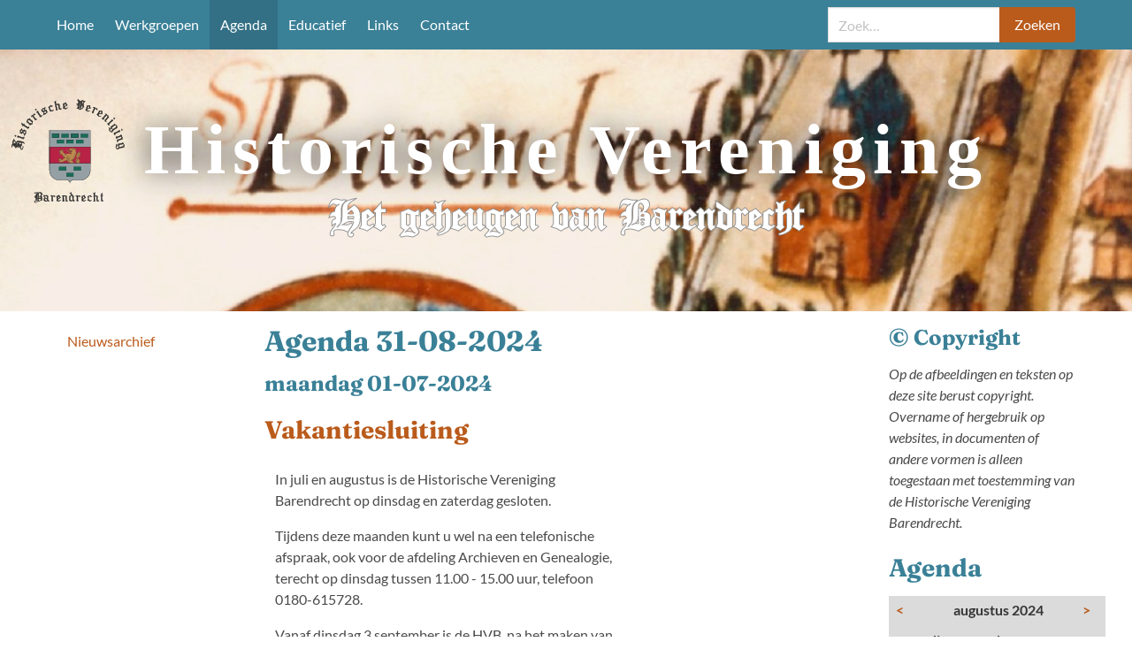

--- FILE ---
content_type: text/html; charset=utf-8
request_url: http://www.historischbarendrecht.nl/agenda.html?day=20240831
body_size: 3120
content:
<!doctype html>
<html lang="nl-NL">
<head>
    <meta charset="utf-8">
    <meta name="viewport" content="width=device-width, initial-scale=1">
    <link rel="stylesheet" href="/assets/bulma-theme/css/styles.css">
        <meta charset="utf-8">
    <title>Agenda - Historisch Barendrecht</title>
    <base href="http://www.historischbarendrecht.nl/">

        <meta name="robots" content="index,follow">
    <meta name="description" content="">
    <meta name="generator" content="Contao Open Source CMS">
    
                        </head>
<body id="top">

<header role="banner" class="header">
    
<!-- indexer::stop -->

  <nav class="navbar is-fixed-top is-primary _is-transparent"
     role="navigation"
     aria-label="main navigation">
    <div class="container">
        <div class="navbar-brand">
            <span class="navbar-burger" data-target="navbar-toggle">
                <span></span>
                <span></span>
                <span></span>
            </span>
        </div>
        <div class="navbar-menu" id="navbar-toggle">
            <div class="navbar-start">
                                                            <a href="/"
                           title="Home"
                           class="navbar-item"
                                                                                >
                            <span>Home</span>
                        </a>
                                                                                <a href="werkgroepen.html"
                           title="Werkgroepen"
                           class="navbar-item"
                                                                                >
                            <span>Werkgroepen</span>
                        </a>
                                                                                <a href="agenda.html"
                           title="Agenda"
                           class="navbar-item is-active"
                                                                                >
                            <span>Agenda</span>
                        </a>
                                                                                <a href="https://educatief.historischbarendrecht.nl"
                           title="Barendrecht Educatief"
                           class="navbar-item"
                             target="_blank"                             rel="noreferrer noopener"                        >
                            <span>Educatief</span>
                        </a>
                                                                                <a href="links.html"
                           title="Links"
                           class="navbar-item"
                                                                                >
                            <span>Links</span>
                        </a>
                                                                                <a href="contact.html"
                           title="Contact"
                           class="navbar-item"
                                                                                >
                            <span>Contact</span>
                        </a>
                                                </div>
            <div class="navbar-end navbar-item">
                <form class="field has-addons" method="get" action="/zoeken.html" enctype="text/plain">
                    <label class="label is-hidden" for="keywords">Zoek</label>
                    <div class="control">
                        <label for="search"></label>
                        <input class="input" type="search"
                               value="" placeholder="Zoek…" name="keywords" id="search">
                    </div>
                    <div class="control">
                        <button class="button is-link" type="submit">Zoeken</button>
                    </div>
                </form>
            </div>
        </div>
    </div>
</nav>



<!-- indexer::continue -->

    <section data-jarallax data-speed="0.5" data-img-position="50% 0%" data-type="scroll"
             class="hero hero-image is-bold is-medium jarallax">

        <img class="jarallax-img" src="/assets/bulma-theme/img/tekening%20Jan%20Potter%20eind%2016r%20eeuw.jpg" alt="">
        <div class="hero-body fader">
            <img src="/assets/bulma-theme/img/Wapen%20Hist%20Vereniging%20Barendrecht.svg" class="hero-logo"
                 alt="logo"/>
            <div class="container has-text-centered">
<!--                <h1 class="title">HISTORISCHE VERENIGING</h1>-->
                <h1 class="title">Historische Vereniging</h1>
                <h1 class="subtitle">Het geheugen van Barendrecht</h1>
            </div>
        </div>

    </section>

</header>

<div class="container main">
    <div class="columns is-desktop">
                            <aside class="column is-one-fifth-desktop is-full-touch">
                <div class="container">
                    
<!-- indexer::stop -->

      <span class="navbar-burger" data-target="submenu-toggle">
            <span></span>
            <span></span>
            <span></span>
        </span>

<!--    <p class="menu-label">-->
<!--        --><!--    </p>-->
    <nav class="navbar-menu submenu" id="submenu-toggle">

        <ul class="menu-list">
                                <li>
                        <a href="nieuwsarchief.html"
                           title="Nieuwsarchief"
                           class="has-text-link">
                            <span class="">Nieuwsarchief</span>
                        </a>
                                            </li>
                    </ul>
    </nav>

<!-- indexer::continue -->
                </div>
            </aside>
                
                <main class="column is-three-fifths-desktop is-full-touch">
            <div class="container">
                
    <div class="content">

                
<!-- indexer::stop -->
<div class="mod_eventlist block">

            <h1>Agenda 31-08-2024</h1>
      
  
      <div class="header content">
        <h3 class="calendaricon"><span
                    class="day">maandag </span>01-07-2024</h3>
    </div>


<div class="event content">
        <!-- details -->
        <h2><a href="evenement/vakantiesluiting.html"
               title="Vakantiesluiting (01-07-2024–31-08-2024)">Vakantiesluiting</a>
        </h2>
    
        <div class="content">
        <div class="column is-three-fifths ">
<p>In juli en augustus is de Historische Vereniging Barendrecht op dinsdag en zaterdag gesloten.</p>
<p>Tijdens deze maanden kunt u wel na een telefonische afspraak, ook voor de afdeling Archieven en Genealogie, terecht op dinsdag tussen 11.00 - 15.00 uur, telefoon 0180-615728.</p>
<p>Vanaf dinsdag 3 september is de HVB, na het maken van een afspraak, weer te bezoeken op de aangegeven tijd. Na de zomerstop is ook de afdeling Archieven en Genealogie weer elke eerste zaterdag van de maand te bezoeken van 10.00 tot 13.00 uur. Op zaterdag 7 september kunt un weer zonder afspraak binnenlopen met vragen over stamboomonderzoek en de geschiedenis van Barendrecht.</p>
</div>    </div>
            <p class="button is-link is-outlined"><a href="evenement/vakantiesluiting.html"
                           title="Lees het volledig artikel Vakantiesluiting">Lees meer...</a>
        </p>

    </div>
  

</div>
<!-- indexer::continue -->
        
            </div>

            </div>
                    </main>
        
                            <aside class="column is-one-fifth-desktop  is-full-touch">
                <div class="container">
                    
<!-- indexer::stop -->
<div class="content">
<h3 class="has-text-primary">©&nbsp;Copyright</h3>
<p class="is-italic">Op de afbeeldingen en teksten op deze site berust copyright. 
Overname of hergebruik op websites, in documenten of andere vormen is alleen 
toegestaan met toestemming van de Historische Vereniging Barendrecht.</p>
</div>
<!-- indexer::continue -->
    <div class="content">

                
<!-- indexer::stop -->
<div class="mod_calendar block">

            <h2>Agenda</h2>
      
  
  <table class="minicalendar table is-narrow">
    <thead>
    <tr>
        <th><a href="agenda.html?month=202407" rel="nofollow"
                                             title="juli 2024">&lt;</a>        </th>
        <th colspan="5" align="center" class="is-centered">augustus 2024</th>
        <th><a href="agenda.html?month=202409" rel="nofollow"
                                             title="september 2024">&gt;</a>        </th>
    </tr>
    <tr>
                    <th>ma<span
                        class="invisible">ndag</span></th>
                    <th>di<span
                        class="invisible">sdag</span></th>
                    <th>wo<span
                        class="invisible">nsdag</span></th>
                    <th>do<span
                        class="invisible">derdag</span></th>
                    <th>vr<span
                        class="invisible">jdag</span></th>
                    <th>za<span
                        class="invisible">erdag</span></th>
                    <th>zo<span
                        class="invisible">dag</span></th>
            </tr>
    </thead>
    <tbody>
            <tr class="week_0 first">
                                                <td class="days empty col_first">&nbsp;</td>
                                                                <td class="days empty">&nbsp;</td>
                                                                <td class="days empty">&nbsp;</td>
                                                                <td class="days active circle">
                        <div class="circle">
                            <a href="agenda.html?day=20240801"
                               title="1 evenement(en)">1</a>
                        </div>
                    </td>
                                                                <td class="days active circle">
                        <div class="circle">
                            <a href="agenda.html?day=20240802"
                               title="1 evenement(en)">2</a>
                        </div>
                    </td>
                                                                <td class="days active weekend circle">
                        <div class="circle">
                            <a href="agenda.html?day=20240803"
                               title="1 evenement(en)">3</a>
                        </div>
                    </td>
                                                                <td class="days active weekend col_last circle">
                        <div class="circle">
                            <a href="agenda.html?day=20240804"
                               title="1 evenement(en)">4</a>
                        </div>
                    </td>
                                    </tr>
            <tr class="week_1">
                                                <td class="days active col_first circle">
                        <div class="circle">
                            <a href="agenda.html?day=20240805"
                               title="1 evenement(en)">5</a>
                        </div>
                    </td>
                                                                <td class="days active circle">
                        <div class="circle">
                            <a href="agenda.html?day=20240806"
                               title="1 evenement(en)">6</a>
                        </div>
                    </td>
                                                                <td class="days active circle">
                        <div class="circle">
                            <a href="agenda.html?day=20240807"
                               title="1 evenement(en)">7</a>
                        </div>
                    </td>
                                                                <td class="days active circle">
                        <div class="circle">
                            <a href="agenda.html?day=20240808"
                               title="1 evenement(en)">8</a>
                        </div>
                    </td>
                                                                <td class="days active circle">
                        <div class="circle">
                            <a href="agenda.html?day=20240809"
                               title="1 evenement(en)">9</a>
                        </div>
                    </td>
                                                                <td class="days active weekend circle">
                        <div class="circle">
                            <a href="agenda.html?day=20240810"
                               title="1 evenement(en)">10</a>
                        </div>
                    </td>
                                                                <td class="days active weekend col_last circle">
                        <div class="circle">
                            <a href="agenda.html?day=20240811"
                               title="1 evenement(en)">11</a>
                        </div>
                    </td>
                                    </tr>
            <tr class="week_2">
                                                <td class="days active col_first circle">
                        <div class="circle">
                            <a href="agenda.html?day=20240812"
                               title="1 evenement(en)">12</a>
                        </div>
                    </td>
                                                                <td class="days active circle">
                        <div class="circle">
                            <a href="agenda.html?day=20240813"
                               title="1 evenement(en)">13</a>
                        </div>
                    </td>
                                                                <td class="days active circle">
                        <div class="circle">
                            <a href="agenda.html?day=20240814"
                               title="1 evenement(en)">14</a>
                        </div>
                    </td>
                                                                <td class="days active circle">
                        <div class="circle">
                            <a href="agenda.html?day=20240815"
                               title="1 evenement(en)">15</a>
                        </div>
                    </td>
                                                                <td class="days active circle">
                        <div class="circle">
                            <a href="agenda.html?day=20240816"
                               title="1 evenement(en)">16</a>
                        </div>
                    </td>
                                                                <td class="days active weekend circle">
                        <div class="circle">
                            <a href="agenda.html?day=20240817"
                               title="1 evenement(en)">17</a>
                        </div>
                    </td>
                                                                <td class="days active weekend col_last circle">
                        <div class="circle">
                            <a href="agenda.html?day=20240818"
                               title="1 evenement(en)">18</a>
                        </div>
                    </td>
                                    </tr>
            <tr class="week_3">
                                                <td class="days active col_first circle">
                        <div class="circle">
                            <a href="agenda.html?day=20240819"
                               title="1 evenement(en)">19</a>
                        </div>
                    </td>
                                                                <td class="days active circle">
                        <div class="circle">
                            <a href="agenda.html?day=20240820"
                               title="1 evenement(en)">20</a>
                        </div>
                    </td>
                                                                <td class="days active circle">
                        <div class="circle">
                            <a href="agenda.html?day=20240821"
                               title="1 evenement(en)">21</a>
                        </div>
                    </td>
                                                                <td class="days active circle">
                        <div class="circle">
                            <a href="agenda.html?day=20240822"
                               title="1 evenement(en)">22</a>
                        </div>
                    </td>
                                                                <td class="days active circle">
                        <div class="circle">
                            <a href="agenda.html?day=20240823"
                               title="1 evenement(en)">23</a>
                        </div>
                    </td>
                                                                <td class="days active weekend circle">
                        <div class="circle">
                            <a href="agenda.html?day=20240824"
                               title="1 evenement(en)">24</a>
                        </div>
                    </td>
                                                                <td class="days active weekend col_last circle">
                        <div class="circle">
                            <a href="agenda.html?day=20240825"
                               title="1 evenement(en)">25</a>
                        </div>
                    </td>
                                    </tr>
            <tr class="week_4 last">
                                                <td class="days active col_first circle">
                        <div class="circle">
                            <a href="agenda.html?day=20240826"
                               title="1 evenement(en)">26</a>
                        </div>
                    </td>
                                                                <td class="days active circle">
                        <div class="circle">
                            <a href="agenda.html?day=20240827"
                               title="1 evenement(en)">27</a>
                        </div>
                    </td>
                                                                <td class="days active circle">
                        <div class="circle">
                            <a href="agenda.html?day=20240828"
                               title="1 evenement(en)">28</a>
                        </div>
                    </td>
                                                                <td class="days active circle">
                        <div class="circle">
                            <a href="agenda.html?day=20240829"
                               title="1 evenement(en)">29</a>
                        </div>
                    </td>
                                                                <td class="days active circle">
                        <div class="circle">
                            <a href="agenda.html?day=20240830"
                               title="1 evenement(en)">30</a>
                        </div>
                    </td>
                                                                <td class="days active weekend selected circle">
                        <div class="circle">
                            <a href="agenda.html?day=20240831"
                               title="1 evenement(en)">31</a>
                        </div>
                    </td>
                                                                <td class="days empty weekend col_last">&nbsp;</td>
                                    </tr>
        </tbody>
</table>


</div>
<!-- indexer::continue -->
        
            </div>

                </div>
            </aside>
                    </div>
</div>

<footer class="footer">
    <div class="content has-text-centered">
        <p>&copy; Copyright 2025 Historische Vereniging Barendrecht</p>
        <p>
            <i>Op de afbeeldingen en teksten op deze site berust copyright. Overname of hergebruik op websites,
                in documenten of andere vormen is alleen toegestaan met toestemming van de Historische Vereniging
                Barendrecht.
            </i>
        </p>
    </div>
</footer>

<script type="application/ld+json">{"@context":{"contao":"https:\/\/schema.contao.org\/"},"@type":"contao:Page","contao:title":"Agenda","contao:pageId":4,"contao:noSearch":true,"contao:protected":false,"contao:groups":[],"contao:fePreview":false}</script><script src="/assets/bulma-theme/js/site.js"></script>
</body>
</html>


--- FILE ---
content_type: image/svg+xml
request_url: http://www.historischbarendrecht.nl/assets/bulma-theme/img/Wapen%20Hist%20Vereniging%20Barendrecht.svg
body_size: 192038
content:
<?xml version="1.0" encoding="UTF-8"?>
<!DOCTYPE svg PUBLIC "-//W3C//DTD SVG 1.1//EN" "http://www.w3.org/Graphics/SVG/1.1/DTD/svg11.dtd">
<!-- Creator: CorelDRAW X5 -->
<svg xmlns="http://www.w3.org/2000/svg" xml:space="preserve" width="128.058mm" height="118.533mm" style="shape-rendering:geometricPrecision; text-rendering:geometricPrecision; image-rendering:optimizeQuality; fill-rule:evenodd; clip-rule:evenodd"
viewBox="0 0 12806 11853"
 xmlns:xlink="http://www.w3.org/1999/xlink">
 <defs>
  <style type="text/css">
   <![CDATA[
    .fil0 {fill:#2B2A29;fill-rule:nonzero}
    .fil2 {fill:#186C57;fill-rule:nonzero}
    .fil1 {fill:#95A0A5;fill-rule:nonzero}
    .fil3 {fill:#B72245;fill-rule:nonzero}
    .fil4 {fill:#BC8A4F;fill-rule:nonzero}
   ]]>
  </style>
 </defs>
 <g id="Laag_x0020_1">
  <metadata id="CorelCorpID_0Corel-Layer"/>
  <path class="fil0" d="M1061 4945c-55,-12 -103,-18 -145,-16 -15,22 -26,51 -34,87 -10,47 -11,95 -4,144 66,14 113,23 140,27 10,-13 21,-26 31,-40 16,-17 33,-26 50,-27 -18,-56 -31,-115 -39,-176zm-179 -32c-18,-3 -31,-4 -39,-5 -13,0 -21,3 -23,9 7,33 7,68 -1,104 -9,45 -28,83 -56,115 34,11 64,17 90,19 -11,-44 -10,-95 1,-151 6,-30 15,-60 27,-90zm-93 -7c-4,-4 -10,-7 -17,-8 -7,-2 -18,-2 -32,-2 -14,0 -23,-1 -27,-3 -34,29 -59,52 -76,69 -36,35 -62,66 -78,93 6,11 15,24 25,38 10,5 21,9 33,13 8,2 21,4 37,6 16,2 28,4 34,6 28,6 43,6 47,2 31,-28 51,-74 60,-139 6,-28 4,-53 -6,-75zm-258 418c161,33 273,63 337,89 6,3 14,12 24,25 10,13 16,24 17,32 1,8 -2,27 -8,57 -9,-19 -24,-32 -45,-38 17,3 -5,-1 -65,-13l-141 -29c-25,-5 -41,12 -49,51 -2,12 -4,35 -6,71 -25,-9 -41,-30 -50,-61 -8,-25 -9,-52 -3,-81 -1,0 -13,-3 -35,-9 -15,-3 -26,-1 -34,5 -8,11 -13,22 -16,35 -5,27 3,62 25,106 1,2 -3,9 -11,19 -34,-15 -60,-41 -76,-79 -16,-37 -20,-72 -12,-104 -36,-15 -73,-29 -110,-44 -42,-23 -71,-56 -88,-99 18,2 25,0 21,-3 -17,-3 59,13 227,50 10,1 26,4 47,8 27,5 44,9 51,12zm-260 -652c1,83 -1,139 -7,168 -14,66 -49,111 -105,136 -3,9 -2,18 1,29 69,19 118,32 147,38 85,17 148,30 189,39 33,5 47,7 43,6 -59,-95 -148,-234 -268,-415zm-42 -113c35,36 80,98 134,187 58,95 100,158 125,187 27,-17 64,-46 109,-87 55,-51 89,-82 104,-93 20,8 43,15 69,21 14,3 43,7 86,13 35,4 61,10 80,16 8,3 32,7 72,12 46,8 79,13 97,17l156 32c53,11 95,36 126,75 37,46 46,102 26,168 -16,-47 -44,-80 -82,-99 -24,-11 -63,-20 -118,-27 -55,-7 -94,-17 -117,-29 -9,21 -1,62 23,125 22,58 47,109 74,151 -77,46 -127,125 -150,237 -12,58 -11,110 2,156 14,51 43,85 85,104 15,6 36,-2 62,-23 26,-21 44,-42 53,-63 16,-34 27,-68 34,-101 11,-52 11,-108 2,-170 5,-4 10,-3 14,1 23,47 26,109 10,185 -18,90 -52,153 -100,191 -54,44 -106,30 -157,-41 -77,-107 -94,-269 -53,-486l-127 -26c-71,-15 -100,-21 -88,-18l-134 -27c-164,-34 -319,-68 -463,-104 -5,-1 -10,2 -17,7 1,6 1,13 0,20 2,10 6,17 11,21 10,7 38,15 85,22 78,13 112,19 103,17l189 39c24,5 59,11 107,18 47,7 82,13 103,18 75,15 127,39 155,71 25,29 34,60 27,93 0,-1 0,14 1,46 -15,-24 -38,-41 -69,-52 -22,-5 -44,-10 -66,-15 -111,-27 -306,-67 -582,-120 -22,-5 -44,-7 -66,-6 -8,-59 -16,-117 -25,-174 -11,-67 -25,-134 -41,-199 67,-45 108,-103 123,-173 8,-38 7,-75 -2,-110l10 -7zm-127 550c26,47 33,102 20,164 -3,17 -10,41 -21,74 -11,33 -18,58 -21,74 -9,45 -7,83 8,116 -60,-56 -81,-127 -63,-214 6,-29 18,-66 36,-111 25,-62 39,-96 41,-103z"/>
  <path class="fil0" d="M1061 4945l4 -17c-50,-11 -94,-17 -134,-17 -5,0 -11,0 -16,0l-9 0 -5 7c-17,24 -29,55 -36,93 -6,28 -9,56 -9,85 0,22 2,43 5,65l2 12 12 3c67,14 113,23 141,27l10 2 6 -8c10,-13 21,-26 31,-40l-14 -11 13 12c14,-15 26,-21 38,-21l24 -1 -7 -22c-18,-55 -31,-112 -38,-172l-2 -12 -12 -3 -4 17 -18 2c8,62 21,122 40,179l17 -5 -1 -18c-23,1 -45,13 -62,32l-1 1 0 1c-10,13 -21,26 -31,40l14 11 3 -17c-26,-4 -73,-13 -139,-27l-4 17 17 -3c-3,-20 -5,-40 -5,-60 0,-26 3,-52 8,-78 7,-35 18,-62 31,-80l-14 -10 1 18c5,0 10,0 14,0 36,0 79,5 126,16l4 -17 -18 2 18 -2zm-179 -32l3 -17c-18,-3 -31,-4 -40,-5l-1 0 -1 0c-8,0 -15,1 -22,4 -7,2 -14,8 -18,17l-2 5 1 5c3,15 5,30 5,46 0,16 -2,33 -5,50 -9,42 -26,77 -52,107l-17 20 25 8c35,11 67,18 95,19l24 1 -6 -23c-5,-20 -7,-41 -7,-64 0,-25 3,-51 9,-79 6,-29 15,-58 27,-87l8 -21 -22 -3 -3 17 -16 -7c-13,31 -22,63 -28,93 -6,30 -9,59 -9,86 0,26 3,50 8,73l17 -4 1 -18c-24,-1 -53,-7 -86,-18l-5 17 13 12c30,-35 50,-76 60,-123 4,-19 6,-39 6,-58 0,-18 -2,-36 -5,-53l-17 4 17 6 -8 -3 5 6 2 -3 -8 -3 5 6 -2 -2 1 3 1 0 -2 -2 1 3c0,0 4,-1 10,-1l0 -18 -2 18c8,1 21,2 38,5l3 -17 -16 -7 16 7zm-93 -7l12 -13c-7,-7 -16,-11 -26,-13 -9,-2 -19,-2 -32,-2l-4 0 -3 0c-6,0 -10,0 -13,-1l-3 0 -1 0 -1 2 1 -2 0 0 -1 2 1 -2 -10 -4 -8 7c-34,29 -59,53 -77,70l0 0 0 0c-37,36 -63,67 -81,96l-5 9 5 9c7,12 16,26 26,40l2 3 4 2c11,6 23,10 37,14l1 0 1 0c9,2 21,4 38,6 16,2 27,4 33,5 16,3 29,5 39,5 4,0 8,0 12,-1 4,-1 9,-3 13,-8l-13 -12 12 13c35,-32 56,-82 66,-149l-17 -3 17 4c2,-11 4,-23 4,-33 0,-19 -4,-36 -11,-53l-1 -3 -3 -2 -12 13 -16 7c5,12 8,24 8,38 0,8 -1,17 -3,26l0 0 0 1c-9,62 -28,104 -55,128l-1 1 -1 1 8 7 -2 -10c0,0 -2,0 -5,4l8 7 -2 -10 -3 0c-6,0 -17,-1 -32,-4 -7,-1 -19,-3 -35,-6 -16,-2 -28,-4 -36,-6l-4 17 5 -17c-12,-3 -22,-7 -30,-12l-8 16 14 -10c-10,-14 -18,-26 -24,-36l-15 9 15 9c15,-25 40,-55 75,-89l0 0 0 0c16,-16 42,-39 75,-68l-12 -13 -7 16c5,2 9,3 14,3 5,1 11,1 17,1l4 0 3 0c12,0 20,1 25,2 5,1 8,3 8,3l12 -13 -16 7 16 -7zm-258 418l-4 17c160,33 272,63 334,88l7 -16 -8 15c1,0 9,8 19,20l0 0 0 0c10,12 13,21 13,23l0 1c0,6 -2,24 -8,50l17 4 16 -7c-10,-24 -31,-40 -57,-48l-5 17 -4 17 4 1 1 0 0 0 0 0 4 0c5,0 11,-3 14,-7 3,-4 5,-10 3,-15l-17 4 18 0 -1 -4 -17 4 18 0c0,-8 -6,-16 -14,-17 0,0 -23,-5 -70,-14l-141 -29c-4,-1 -8,-1 -12,-1 -15,0 -30,8 -39,20 -9,12 -15,27 -19,46 -3,14 -5,38 -6,74l18 1 6 -17c-19,-7 -31,-21 -39,-50l0 0 0 0c-4,-13 -6,-26 -6,-40 0,-10 1,-21 3,-32l4 -18 -18 -3 -2 9 2 -9 0 0 -2 9 2 -9c-2,0 -14,-3 -35,-9l0 0 0 0c-6,-1 -11,-2 -16,-2 -12,0 -23,3 -32,11l-2 1 -1 2c-9,13 -16,27 -19,42 -1,6 -2,13 -2,20 0,29 10,61 29,98l16 -8 -17 4 15 -4 -16 0 0 4 15 -4 -16 0 11 0 -10 -4c0,0 -1,1 -1,4l11 0 -10 -4c0,0 -3,6 -8,12l14 11 7 -16c-30,-13 -52,-36 -67,-70 -10,-23 -15,-44 -15,-63 0,-10 1,-20 4,-29l4 -15 -14 -6c-36,-15 -73,-29 -110,-44l-6 16 8 -15c-39,-21 -65,-50 -79,-89l-17 6 -2 18c6,0 10,1 15,1 4,0 7,0 11,-1 2,-1 5,-1 8,-4 3,-2 8,-8 8,-15 0,-4 -2,-8 -3,-10l-4 -5 -4 -3 -5 -1 -2 0 -1 0 -1 0 -3 0c-5,0 -9,2 -12,5 -3,3 -5,8 -5,12 0,8 5,15 13,17l2 1c11,3 87,19 228,50l1 0 1 0c9,1 25,4 46,8 26,5 43,9 49,11l1 0 1 0 4 -17 6 -17c-9,-3 -26,-7 -53,-12 -21,-4 -37,-7 -49,-8l-2 18 4 -17c-76,-17 -134,-29 -172,-37 -19,-4 -33,-7 -43,-9 -5,-1 -8,-2 -11,-2l-3 -1 0 0 -3 12 4 -12 0 0 -3 12 4 -12 -5 17 18 0c-6,-8 -6,-8 -13,-17l-5 17 18 0 -18 0 0 18 0 -17 -3 17 3 0 0 -17 -3 17 2 -10 -2 10 0 0 2 -10 -2 10 2 0 4 -17 -12 13 9 -9 -11 7 2 3 9 -9 -11 7 14 -8 -16 0c0,4 1,7 2,8l14 -8 -16 0 16 0 -10 -13c-3,2 -7,7 -6,13l16 0 -10 -13 7 9 -2 -11c0,0 -1,0 -5,2l7 9 -2 -11 -3 0c-3,0 -6,0 -11,-1l-28 -3 10 26c17,47 50,84 96,108l1 1 1 0c37,15 74,29 110,44l7 -16 -17 -5c-3,12 -5,25 -5,38 0,25 6,51 18,77 18,41 47,71 85,88l13 6 8 -11c4,-5 7,-10 9,-14l3 -6c1,-2 2,-5 2,-9l-1 -5 0 -2 -1 -2c-17,-34 -25,-62 -25,-82 0,-5 0,-9 1,-13 2,-10 6,-19 13,-28l-14 -10 11 14c2,-2 4,-3 10,-3 3,0 6,0 9,1l4 -17 -4 17c11,3 20,5 26,6l7 2 4 1 3 -17 -17 -4c-3,13 -4,26 -4,39 0,18 3,35 8,51l17 -5 -17 5c9,35 30,62 61,73l23 8 1 -24c2,-35 4,-59 6,-68 3,-16 8,-26 12,-32 5,-5 7,-6 12,-6l5 1 141 29c47,10 70,14 70,14l4 -17 -18 0 1 4 17 -4 0 -18 0 18 3 -17 -3 0 0 18 3 -17c0,0 -2,0 -5,-1l-8 34c18,5 28,14 34,28l22 50 11 -53c6,-27 8,-45 9,-57l0 -5c-2,-14 -9,-26 -20,-40l0 0 0 0c-11,-14 -19,-23 -30,-30l-1 0 -1 0c-66,-27 -178,-57 -340,-90l-4 17 6 -17 -6 17zm-260 -652l-18 0c0,13 0,25 0,36 0,62 -3,106 -7,128 -13,61 -43,100 -95,123l-7 3 -2 8c-2,5 -3,11 -3,17 0,8 1,15 4,23l3 9 9 3c69,19 118,32 149,38 85,17 148,30 189,39l1 0 1 0c14,2 25,3 32,5 4,1 7,1 9,1l3 0 3 0c5,0 9,-2 13,-5 3,-3 5,-8 5,-13 0,-7 -5,-14 -12,-17l-3 -1 -3 17 15 -9c-59,-95 -149,-234 -269,-416l-33 -50 1 60 18 0 -15 10c120,182 209,320 268,415l4 6 7 2 2 -10 -2 10 1 0 2 -10 -2 10 4 -16 -6 16 2 1 4 -16 -6 16 6 -17 -18 0c6,8 6,8 11,17l6 -17 -18 0 18 0 0 -18c-9,9 -9,9 -18,18l18 0 0 -18 0 13 1 -13 -1 0 0 13 1 -13c0,0 -5,-1 -12,-2 -7,-1 -17,-2 -30,-4l-3 17 4 -17c-41,-9 -104,-21 -189,-39 -29,-6 -78,-18 -146,-38l-5 17 17 -5c-2,-5 -2,-9 -2,-12l1 -6 -17 -5 7 16c62,-26 102,-78 116,-148 6,-27 8,-71 8,-135 0,-12 0,-24 0,-37l-18 0 -15 10 15 -10zm-42 -113l-13 12c33,34 77,95 132,184 58,96 100,158 127,190l10 11 13 -8c29,-18 66,-48 111,-90l0 0 0 0c54,-51 89,-82 103,-92l-11 -14 -7 16c22,9 46,16 72,22 15,3 44,7 88,13l0 0 0 0c34,4 60,9 76,15l0 0 0 0c6,2 14,4 27,6 12,2 29,4 49,7l2 -18 -3 17c46,7 79,13 96,17l156 32c50,10 87,33 115,68l0 0 0 0c22,27 32,57 33,91 0,19 -3,39 -10,61l17 5 17 -6c-17,-50 -48,-88 -91,-109l0 0 0 0c-27,-12 -67,-21 -123,-29 -54,-7 -92,-17 -112,-27l-17 -8 -8 17c-4,9 -5,18 -5,28 0,28 10,63 27,110 22,59 48,111 76,154l15 -10 -9 -15c-82,49 -135,134 -159,249 -6,28 -9,56 -9,81 0,29 4,57 12,83l17 -5 -17 5c15,54 48,95 95,116l0 0 0 0c6,2 12,3 18,3 21,0 40,-11 62,-29 28,-23 47,-45 58,-70l-16 -7 16 7c16,-35 28,-70 35,-105 6,-29 9,-60 9,-91 0,-27 -2,-56 -6,-85l-17 3 10 14 0 0 -3 -6 0 7 3 -1 -3 -6 0 7 0 -10 -5 9 5 1 0 -10 -5 9 3 -5 -5 4 2 1 3 -5 -5 4 14 -11 -16 8c12,25 18,55 18,91 0,25 -3,52 -9,83 -18,87 -50,147 -93,181l0 0 0 0c-19,15 -35,21 -50,21 -12,0 -25,-4 -38,-13 -14,-9 -28,-24 -43,-45 -47,-66 -71,-154 -71,-267 0,-61 7,-130 22,-205l3 -17 -17 -4 -127 -26c-30,-6 -53,-11 -68,-14 -8,-2 -13,-3 -17,-3l-4 -1 -1 0 0 0 -2 11 3 -11 0 0 -2 11 3 -11 -4 17 18 0c-7,-9 -7,-9 -14,-17l-4 17 18 0 -18 0 0 18 0 -17 -3 17 3 0 0 -17 -3 17 2 0 7 -35 -134 -27c-164,-34 -318,-68 -462,-104l0 0 0 0 -5 -1c-11,0 -19,6 -27,12l-7 6 1 9 0 9 0 8 0 2 0 2c2,12 8,24 18,32l0 0 0 0c9,6 19,10 35,14 15,4 34,8 58,11l0 0 0 0c34,6 60,10 77,13 9,1 15,3 20,3l5 1 2 0 3 0c5,0 9,-2 12,-5 3,-3 5,-8 5,-12 0,-7 -4,-14 -11,-16l-2 -1 -2 -1 -7 35 189 39c24,5 60,11 108,19 47,7 81,13 102,18 74,15 122,38 145,65l13 -12 -13 11c17,21 25,40 25,61 0,6 -1,11 -2,17l35 7 -17 -4 0 18c9,-7 9,-7 17,-14l-17 -4 0 18 0 -18 -17 4c9,7 9,7 17,14l0 -18 -17 4 15 -3 -15 1 0 2 15 -3 -15 1c0,0 0,5 0,12 0,7 0,18 0,32l18 0 15 -9c-17,-28 -44,-48 -78,-59l-1 0 -1 0c-22,-4 -43,-9 -65,-15l0 0 0 0c-112,-27 -306,-67 -583,-120l-3 17 4 -17c-22,-5 -44,-7 -66,-7l-4 0 0 18 17 -2c-8,-59 -16,-117 -25,-174l0 0 0 0c-11,-68 -25,-134 -41,-200l-17 4 10 15c70,-47 115,-109 130,-184 4,-18 6,-36 6,-54 0,-22 -3,-43 -8,-64l-17 5 10 14 10 -7 -10 -14 -13 12 13 -12 -10 -14 -10 7 -10 7 3 12c5,18 7,36 7,55 0,15 -2,31 -5,47 -14,65 -51,119 -115,162l-10 7 3 12c16,65 30,131 41,197l17 -3 -17 3c8,58 17,116 25,174l2 15 16 0 3 0c20,0 40,2 59,6l0 0 0 0c277,53 471,93 582,119l0 0 0 0c22,6 44,11 67,15l4 -17 -6 17c27,9 46,24 59,44l33 53 -1 -62c0,-15 0,-27 0,-34 0,-4 0,-7 0,-9l0 -3 0 -1 0 -2c-2,-8 -9,-14 -17,-14 -8,0 -16,6 -17,14l35 7c2,-8 3,-16 3,-25 0,-30 -12,-58 -33,-84l0 0 0 0c-32,-37 -88,-61 -165,-77 -22,-4 -56,-10 -104,-18 -47,-7 -83,-14 -106,-18l-189 -39 -7 35 1 0 3 -12 -4 12 1 0 3 -12 -4 12 5 -16 -7 16 2 1 5 -16 -7 16 7 -16 -18 0c5,8 5,8 11,16l7 -16 -18 0 18 0 0 -18c-9,9 -9,9 -18,18l18 0 0 -18 0 12 2 -12 -2 0 0 12 2 -12c-4,-1 -39,-6 -103,-17l0 0 0 0c-23,-4 -41,-7 -54,-11 -13,-3 -22,-7 -23,-8l-10 14 11 -14c-1,-1 -3,-3 -5,-10l-17 3 18 1c0,-4 0,-7 0,-11 0,-4 0,-8 -1,-12l-18 2 11 13 5 -3 0 0 -1 -5 0 5 1 0 -1 -5 0 5 0 -8 -2 8 2 0 0 -8 -2 8 4 -17 -4 17c144,36 299,71 463,104l134 27 7 -35 -2 0 -1 0 0 0 -3 0c-10,0 -18,8 -18,18 0,10 8,18 18,18l0 -18 -18 0c9,9 9,9 18,18l0 -18 -18 0c0,8 6,15 14,17 1,0 8,2 24,5 15,3 38,8 67,14l127 26 4 -17 -17 -3c-15,77 -22,148 -22,212 0,118 25,214 78,288 16,23 33,41 52,54 18,13 38,20 58,20 25,0 49,-11 72,-29l-11 -14 11 14c53,-42 87,-110 106,-202 7,-32 10,-62 10,-90 0,-40 -7,-76 -22,-106l-1 -2 -1 -2c-4,-5 -12,-11 -21,-11 -7,0 -13,3 -17,6l-9 6 2 11c4,28 6,54 6,80 0,30 -3,58 -8,84 -7,32 -17,64 -32,97l0 0 0 0c-7,17 -23,36 -48,56 -19,16 -34,22 -40,21l-4 -1 -7 16 7 -16c-37,-17 -61,-46 -75,-93l0 0 0 0c-7,-22 -10,-47 -10,-73 0,-23 3,-48 8,-74 23,-109 70,-182 142,-226l16 -9 -10 -15c-27,-41 -51,-90 -73,-147 -17,-45 -25,-78 -25,-97 0,-7 1,-12 2,-14l-16 -7 -8 16c27,14 67,23 123,30 54,7 92,16 113,26l7 -16 -8 16c34,17 58,45 73,89l18 51 16 -52c8,-24 11,-48 11,-71 0,-42 -14,-81 -40,-114l-14 11 14 -11c-33,-42 -79,-69 -136,-81l-156 -32c-19,-4 -51,-10 -98,-17l0 0 0 0c-20,-3 -36,-5 -48,-7 -12,-2 -20,-4 -21,-4l-6 17 6 -17c-21,-8 -49,-13 -84,-17l-2 18 2 -17c-44,-6 -73,-10 -85,-13 -25,-5 -47,-12 -66,-20l-9 -4 -8 6c-16,12 -50,43 -105,94l0 0 0 0c-44,41 -80,70 -106,85l9 15 13 -12c-24,-28 -66,-90 -124,-185 -55,-90 -100,-153 -136,-191l-10 -11 -12 9 10 14zm-127 550l-15 9c16,29 24,61 24,97 0,17 -2,36 -6,55 -3,15 -10,40 -20,72 -11,33 -18,58 -21,76 -4,19 -6,36 -6,53 0,26 5,51 15,73l16 -7 12 -13c-43,-40 -64,-87 -64,-144 0,-17 2,-35 6,-54 6,-28 17,-64 35,-108l0 0 0 0c13,-31 22,-55 29,-72 7,-17 11,-27 12,-31l-17 -6 -15 9 15 -9 -17 -6c-1,2 -5,13 -12,30 -7,17 -17,41 -29,72l0 0 0 0c-18,46 -31,84 -37,114 -4,21 -6,40 -6,60l0 1c0,66 26,124 75,170l28 -20c-8,-17 -12,-37 -12,-59 0,-14 2,-30 5,-46 3,-15 10,-40 20,-72 11,-33 18,-58 21,-76 4,-21 7,-42 7,-62 0,-41 -10,-80 -29,-114l-19 -34 -13 37 17 6z"/>
  <path class="fil0" d="M1394 4292c12,20 25,72 40,157 -20,18 -41,36 -61,54 -27,26 -48,53 -61,80 -5,-24 -10,-39 -15,-46 -3,-4 -8,-8 -15,-12 -32,-14 -57,-25 -77,-32 -43,-15 -109,-38 -196,-66 -87,-29 -154,-51 -199,-67 -11,-4 -25,-7 -40,-10 -10,0 -24,8 -42,25 -2,3 -6,14 -13,33 -4,-18 -11,-43 -20,-74 -6,-17 -14,-43 -25,-77 20,-19 55,-44 105,-73 7,3 13,9 18,18 5,9 9,19 14,29 11,4 27,10 49,19 22,9 34,14 37,15 266,95 406,140 422,136 35,-9 59,-32 74,-72 4,-12 7,-24 7,-37zm-925 -178c12,21 30,54 54,97 -36,28 -65,53 -88,76 -5,-3 -13,-13 -24,-30 -11,-17 -18,-30 -21,-38 -3,-9 -7,-24 -11,-45 17,-13 44,-33 79,-59 2,1 5,0 11,-1z"/>
  <path class="fil0" d="M1394 4292l-15 9c4,7 10,24 17,50 7,26 14,59 21,101l17 -3 -12 -13c-20,18 -41,36 -61,54l0 0 0 0c-28,27 -50,55 -65,84l16 8 17 -4c-3,-12 -6,-22 -8,-31 -3,-8 -5,-15 -9,-21l-15 10 15 -9c-6,-8 -13,-13 -22,-18l0 0 0 0c-32,-15 -58,-25 -78,-33 -44,-16 -109,-38 -197,-66 -87,-29 -153,-51 -198,-67 -13,-5 -27,-8 -43,-10l-1 0 -1 0 -1 0c-10,0 -18,4 -27,9 -8,5 -17,12 -26,21l-1 1 -1 1 -4 7c-3,6 -7,16 -12,31l17 6 17 -4c-4,-19 -11,-44 -20,-75l0 0 0 0c-6,-16 -14,-42 -25,-76l-17 5 12 13c18,-17 52,-42 102,-71l-9 -15 -6 17c1,1 4,2 8,9 5,9 9,19 13,29l3 7 7 3c10,4 26,10 48,19 22,9 34,14 37,15 128,46 226,80 296,102 35,11 63,20 84,26 11,3 19,5 26,7 7,2 13,2 18,3l7 -1 0 0 0 0c20,-5 38,-15 53,-29 15,-14 25,-32 33,-54 5,-14 8,-28 8,-42l-18 -1 -15 9 15 -9 -18 -1c0,11 -2,21 -6,32 -6,18 -15,31 -25,41 -10,10 -22,16 -37,20l0 0 0 0 2 7 0 -8 -2 0 2 7 0 -8c-1,0 -5,0 -11,-2 -22,-5 -67,-18 -134,-41 -67,-22 -157,-53 -268,-93 -2,-1 -14,-6 -36,-14 -22,-9 -38,-15 -49,-19l-6 17 16 -7c-5,-10 -9,-20 -14,-30 -6,-12 -15,-22 -27,-27l-8 -3 -7 4c-51,30 -87,55 -109,76l-8 8 3 10c11,35 19,60 25,78l17 -6 -17 5c9,30 16,55 20,73l14 58 20 -56c3,-10 6,-17 8,-22l2 -6 1 -1 -6 -3 6 4 1 -1 -6 -3 6 4 -14 -11 12 13c8,-8 15,-13 20,-16l6 -3 2 -1 0 -2 0 2 0 0 0 -2 0 2 1 -18 -3 17c14,2 27,5 37,9 45,16 112,39 199,67 87,29 153,51 196,66 19,7 44,17 75,31l7 -16 -8 16 7 4 1 1 0 0 0 0 0 0 0 0 0 0 0 0 0 0 0 0c1,1 3,6 5,12 2,7 5,16 7,28l11 48 22 -44c12,-25 32,-50 58,-75l-12 -13 12 13c20,-18 41,-36 61,-54l7 -7 -2 -10c-8,-43 -15,-77 -22,-104 -7,-27 -13,-46 -21,-59l-31 -53 -2 61 18 1zm-925 -178l-15 9c12,21 30,53 54,97l15 -9 -11 -14c-36,28 -66,54 -90,78l13 12 9 -15 -3 5 3 -4 0 0 -3 5 3 -4 0 0c-2,-2 -9,-11 -17,-24 -10,-17 -17,-29 -20,-36l0 0 0 0c-3,-6 -6,-21 -10,-42l-17 3 10 14c18,-13 44,-33 79,-59l-11 -14 -6 17c4,1 6,1 8,1 4,0 8,-1 12,-2l-4 -17 -15 9 15 -9 -4 -17 -3 1 -1 0 0 0 0 11 3 -10 -3 -1 0 11 3 -10 -9 -3 -8 6c-35,27 -61,46 -79,59l-9 7 2 11c4,22 8,38 12,48l0 0 0 0c4,11 12,24 23,41 6,9 10,16 15,22 5,6 8,10 15,14l12 7 10 -10c22,-23 51,-48 86,-75l12 -9 -7 -13c-24,-44 -42,-76 -55,-97l-7 -11 -13 3 4 17z"/>
  <path class="fil0" d="M1381 3665c-17,11 -39,29 -66,53 36,78 83,178 142,301 3,-29 12,-58 25,-85 26,-51 63,-84 112,-99 3,-5 6,-9 7,-13 -1,-54 -4,-84 -9,-89 -11,-16 -36,-32 -76,-50 -22,-10 -45,-20 -68,-31 -23,-6 -46,-2 -68,12zm-261 -89c-19,39 -53,73 -100,102 0,22 2,49 7,83 24,12 58,28 101,47 53,-26 101,-56 142,-91 -35,-83 -74,-168 -117,-254 -11,53 -23,90 -34,112zm520 346c-60,46 -100,89 -121,130 -18,36 -23,72 -16,109 -1,9 -7,17 -15,22 -8,-14 -64,-134 -168,-361 -32,13 -68,35 -110,66 -42,31 -68,57 -78,78 -11,-20 -35,-39 -72,-56 -21,-10 -51,-22 -88,-37 19,-136 18,-239 -3,-308 2,-4 7,-9 14,-13 61,-38 102,-79 124,-123 12,-25 14,-46 5,-63 3,-11 11,-18 23,-22 20,37 64,124 130,262 26,-10 83,-45 170,-105 -1,0 11,9 36,28 28,21 54,37 78,49 40,20 74,27 100,20 -28,84 -31,192 -10,323z"/>
  <path class="fil0" d="M1381 3665l-10 -15c-18,12 -41,30 -68,55l-10 9 5 12c36,78 83,179 142,302l27 56 7 -61c3,-27 11,-54 24,-79 24,-48 57,-76 101,-90l6 -2 4 -5c4,-6 8,-12 9,-19l1 -2 0 -2c-1,-27 -2,-48 -3,-64 -1,-8 -2,-14 -3,-20 -1,-6 -2,-10 -7,-16l-14 11 14 -10c-15,-21 -42,-37 -83,-55l0 0 0 0c-22,-10 -45,-20 -68,-31l-1 -1 -1 0c-8,-2 -17,-3 -25,-3 -20,0 -39,6 -57,18l10 15 10 15c13,-9 25,-12 38,-12 5,0 10,1 16,2l4 -17 -7 16c23,10 46,21 68,31l0 0 0 0c38,17 62,33 69,44l0 0 0 0 8 -6 -9 5 1 2 8 -6 -9 5 4 -2 -4 2 0 0 4 -2 -4 2c0,0 1,3 2,7 2,12 4,38 5,74l18 0 -17 -4c0,1 -1,4 -4,7l14 10 -5 -17c-54,15 -96,53 -123,108 -15,29 -24,60 -27,91l18 2 16 -8c-59,-123 -107,-223 -142,-301l-16 7 12 13c26,-24 48,-41 64,-51l-10 -15zm-261 -89l-16 -8c-18,35 -48,67 -94,95l-8 5 0 10 0 6c0,22 2,49 7,80l1 9 8 4c25,12 58,28 102,48l8 3 7 -4c55,-26 103,-58 146,-94l10 -8 -5 -12c-35,-84 -74,-168 -118,-255l-22 -45 -11 49c-11,52 -22,89 -32,108l16 8 16 8c12,-25 23,-63 35,-117l-17 -4 -16 8c43,86 82,170 117,253l16 -7 -11 -13c-40,34 -86,64 -139,89l8 16 7 -16c-43,-19 -77,-35 -101,-47l-8 16 17 -3c-5,-30 -7,-55 -7,-75l0 -5 -18 0 9 15c49,-31 85,-67 106,-110l-16 -8zm520 346l-11 -14c-61,47 -103,92 -126,137 -14,27 -21,56 -21,85 0,12 1,24 4,36l17 -3 -17 -3c-1,4 -2,6 -8,10l10 15 15 -9c-1,-2 -6,-13 -14,-29 -24,-50 -75,-160 -153,-330l-7 -15 -16 6c-34,14 -71,37 -114,68 -43,32 -70,59 -84,85l16 8 15 -9c-14,-25 -41,-45 -80,-64l0 0 0 0c-22,-10 -51,-22 -89,-38l-7 16 17 2c9,-66 14,-124 14,-174 0,-56 -6,-103 -17,-141l-17 5 16 8 0 0c1,-1 3,-3 7,-5l0 0 0 0c62,-39 107,-82 131,-130 8,-16 13,-31 13,-47 0,-11 -3,-23 -8,-33l-15 9 17 5c2,-5 3,-7 12,-10l-5 -17 -15 9c20,36 63,123 130,261l7 15 15 -6c15,-6 36,-18 65,-35 29,-18 65,-42 109,-72l24 -16 -25 -14 -8 -2c-5,0 -9,2 -12,5 -3,3 -5,8 -5,12 0,5 2,9 5,12l2 1c2,2 5,4 11,9 6,5 15,11 26,20l0 0 0 0c29,21 56,38 80,50 32,16 60,24 86,24 9,0 18,-1 26,-3l-4 -17 -17 -5c-16,50 -24,108 -24,173 0,49 4,101 13,158l17 -3 -11 -14 11 14 17 -3c-9,-55 -13,-106 -13,-152 0,-62 8,-116 23,-162l10 -31 -31 8c-5,1 -11,2 -17,2 -18,0 -42,-6 -71,-21 -22,-11 -47,-27 -75,-47l-10 14 11 -14c-12,-9 -21,-16 -27,-21l-7 -5 -1 -1 0 0 -7 9 8 -8 0 0 -7 9 8 -8 -11 12 12 -11 -1 -1 -11 12 12 -11 -13 12 18 0c-2,-6 -2,-6 -4,-12l-13 12 18 0 -18 0 0 18c9,-9 9,-9 18,-18l-18 0 0 18 0 -18 -8 15c4,1 4,1 8,2l0 -18 -8 15 8 -15 -10 -15c-44,30 -79,53 -107,71 -28,17 -48,28 -59,33l6 16 16 -8c-66,-138 -110,-225 -130,-263l-7 -13 -14 4c-16,5 -31,17 -35,33l-2 7 4 7c3,5 4,9 4,15 0,8 -3,18 -9,31 -20,40 -59,79 -118,116l9 15 -9 -15c-9,5 -16,11 -21,20l-3 6 2 7c10,34 16,78 16,131 0,49 -4,105 -13,170l-2 14 13 5c37,15 66,28 88,37l7 -16 -7 16c36,17 57,34 64,49l16 29 15 -30c8,-16 32,-42 73,-72 41,-30 77,-52 106,-64l-7 -16 -16 7c52,113 92,200 120,260 14,30 25,54 33,70 8,17 13,27 15,31l9 16 16 -10c12,-7 21,-20 23,-35l0 -3 -1 -3c-2,-10 -3,-19 -3,-29 0,-23 6,-46 17,-69 19,-37 57,-79 116,-124l8 -6 -2 -10 -17 3z"/>
  <path class="fil0" d="M1985 3141c-1,57 4,108 15,154 -64,10 -119,39 -164,89 -6,-26 -32,-54 -77,-85 -29,-19 -71,-48 -127,-86 -72,-49 -151,-102 -235,-158 -12,-8 -31,-18 -55,-30 -14,18 -35,42 -63,73 -14,-7 -16,-20 -6,-38 10,-18 21,-38 32,-58 -71,-60 -121,-85 -151,-76 4,-23 12,-43 23,-60 -29,-70 -32,-117 -11,-140 25,44 92,101 203,171 16,-19 34,-45 54,-78 8,1 17,5 27,13 -9,20 -23,51 -41,91 15,11 58,41 130,89l227 155c-1,-1 3,2 12,8 9,6 16,10 23,14 23,15 41,26 55,32 4,1 18,-2 42,-10 24,-8 41,-16 51,-22 6,-6 10,-14 11,-26 2,-12 5,-21 9,-27 6,1 11,3 14,7z"/>
  <path class="fil0" d="M1985 3141l-18 0c0,5 0,10 0,15 0,52 5,100 16,143l17 -4 -3 -17c-68,10 -127,42 -174,95l13 12 17 -4c-9,-33 -38,-63 -84,-96l0 0 0 0c-29,-19 -71,-48 -127,-86 -72,-49 -151,-102 -235,-158 -14,-9 -32,-19 -57,-31l-13 -6 -9 11c-14,17 -35,41 -62,72l13 12 8 -16 -3 -2 0 -1c0,-1 1,-5 4,-11 10,-18 21,-37 32,-57l7 -13 -11 -9c-31,-27 -59,-47 -83,-60 -25,-14 -46,-22 -66,-22 -6,0 -12,1 -17,2l5 17 17 3c4,-22 11,-39 21,-53l5 -8 -4 -9c-16,-39 -23,-69 -23,-90 0,-16 4,-25 9,-32l-13 -12 -15 9c28,50 97,106 209,177l13 8 10 -12c17,-20 36,-47 56,-80l-15 -9 -2 18c4,0 10,3 18,9l11 -14 -16 -7c-9,20 -23,50 -41,91l-6 13 11 8c16,12 59,42 131,90l0 0 0 0 227 155 20 -29 0 0 -10 15 0 18 0 -18 -10 15c5,1 5,1 10,3l0 -18 -10 15c0,0 4,3 12,8 9,6 17,11 25,15l8 -16 -10 15c23,16 42,27 58,33l0 0 0 0c4,1 6,1 8,1 6,0 11,-1 19,-3 7,-2 16,-5 27,-8 25,-9 43,-16 55,-24l1 -1 1 -1c10,-9 15,-22 17,-36 1,-10 4,-16 6,-20l-15 -10 -2 18 2 0 1 -2 -2 1 1 1 1 -2 -2 1 15 -10 -18 0 18 0 15 -10c-6,-9 -17,-15 -27,-15l-11 -1 -6 9c-7,10 -10,21 -12,35 -1,9 -4,13 -6,15l12 13 -10 -15c-7,5 -24,12 -47,20 -10,3 -19,6 -25,8l-7 2 -2 0 0 0 0 1 0 -1 0 0 0 1 0 -1 0 12 4 -11 -4 -1 0 12 4 -11 -6 17 7 -16c-12,-5 -30,-15 -52,-30l-1 -1 -1 -1c-6,-3 -13,-7 -21,-13 -4,-3 -7,-5 -9,-6l-2 -2 -1 0 0 0c-3,-2 -6,-3 -10,-3 -10,0 -18,8 -18,18 0,10 8,18 18,18l0 -18 -18 0c9,9 9,9 18,18l0 -18 -18 0c0,6 3,11 8,15l0 0 20 -29 -227 -155 0 0 0 0c-71,-48 -115,-78 -129,-89l-11 14 16 7c18,-40 32,-71 41,-91l6 -12 -11 -9c-11,-9 -23,-15 -36,-17l-11 -1 -6 10c-20,33 -38,58 -53,76l13 11 9 -15c-109,-69 -176,-126 -197,-164l-12 -21 -16 18c-13,14 -19,34 -19,55 0,29 9,63 26,104l16 -7 -15 -10c-13,19 -21,41 -26,66l-5 28 28 -8 7 -1c10,0 27,5 49,17 22,12 48,31 78,57l11 -13 -15 -9c-11,20 -22,39 -32,58 -5,9 -8,18 -8,29 0,7 2,15 6,21 4,6 10,11 16,14l12 6 9 -10c28,-31 49,-55 63,-73l-14 -11 -8 16c24,11 41,21 52,28 84,57 162,110 235,158 56,38 98,66 127,86l10 -15 -10 14c43,30 66,57 70,75l8 32 22 -25c43,-47 93,-75 153,-84l19 -3 -4 -19c-10,-40 -15,-85 -15,-135 0,-5 0,-10 0,-15l0 -5 -3 -5 -15 10z"/>
  <path class="fil0" d="M2346 2656c-9,-22 -25,-36 -47,-40 -13,-10 -67,-57 -164,-142 -4,-3 -9,-7 -18,-12 -8,-5 -14,-9 -18,-12l-27 -24c-4,-4 -12,-9 -23,-17 -11,-8 -20,-14 -26,-19l-6 -8c-4,-4 -8,-5 -10,-5 -60,3 -128,37 -205,103 -1,3 -1,8 -3,14l-2 8c-4,16 -3,30 5,41 5,6 15,12 29,20 15,8 24,13 27,16 6,6 25,23 58,52l83 74c21,19 53,43 94,72 11,10 26,19 45,28 78,-6 137,-31 177,-76 19,-22 30,-46 31,-73zm-292 -458c2,2 3,5 3,9 0,8 3,20 7,35 8,18 27,39 56,65l131 116c2,1 5,2 8,5l14 9c3,2 32,24 86,67 24,19 42,28 57,29 4,6 1,22 -9,46 -17,38 -29,66 -34,85 -17,54 -23,114 -20,178 -21,24 -64,47 -128,69 -64,22 -107,46 -129,72 -6,-4 -10,-16 -10,-35l-1 -5c-2,-9 -10,-19 -23,-31 -22,-19 -32,-29 -31,-28 -12,-16 -33,-37 -62,-63l-125 -111c-54,-38 -87,-61 -98,-71 -9,-1 -22,-4 -37,-11 24,-62 57,-159 97,-289 56,-30 138,-78 248,-143z"/>
  <path class="fil0" d="M2346 2656l16 -6c-5,-13 -13,-25 -24,-34 -10,-9 -23,-14 -37,-17l-3 17 11 -14c-6,-4 -23,-19 -50,-42 -27,-24 -65,-57 -114,-99l0 0 0 0c-5,-5 -12,-9 -21,-14 -8,-4 -13,-8 -15,-10l-27 -24c-6,-5 -14,-11 -25,-19 -11,-7 -19,-13 -24,-17l-12 13 14 -11 -6 -8 -1 -1 -1 -1c-6,-5 -11,-9 -22,-10l-3 0 2 18 -1 -18c-66,3 -137,40 -216,108l-5 4 -1 6c0,3 -1,7 -2,13l-2 8 17 4 -17 -5c-2,7 -3,14 -3,21 0,12 4,25 11,35l0 1 0 1c8,9 19,16 34,24 7,4 13,7 17,9 4,2 7,4 7,4l12 -13 -12 13c6,6 26,23 58,52l83 74c22,20 54,44 96,73l10 -14 -12 13c13,12 29,22 49,31l4 2 5 0c81,-6 145,-33 189,-82 22,-24 34,-53 35,-84l0 -4 -1 -4 -16 6 -18 -1c-1,23 -10,43 -27,62 -36,41 -90,64 -165,70l1 18 7 -16c-18,-8 -31,-17 -41,-25l-1 -1 -1 -1c-42,-29 -73,-53 -93,-71l-83 -74c-32,-29 -51,-46 -58,-51l0 0 0 0c-3,-3 -7,-5 -12,-8 -5,-3 -11,-6 -19,-10 -14,-7 -22,-13 -24,-16l-13 12 14 -10c-3,-4 -4,-8 -4,-14 0,-3 1,-7 2,-12l0 0 0 0 2 -8c1,-6 2,-11 3,-15l-17 -3 12 13c75,-65 140,-97 194,-99l1 0 1 0 -2 -14 0 14 2 0 -2 -14 0 14 0 -8 -4 7 4 1 0 -8 -4 7 2 2 12 -13 -14 11 6 8 1 1 1 1c7,6 16,13 28,20 11,7 19,13 22,16l27 24c5,5 12,9 21,14 8,4 13,8 15,10l0 0 0 0c48,42 86,75 114,99 27,24 44,38 51,43l3 3 4 1c9,2 15,5 21,9 5,5 10,11 13,20l16 -6 -18 -1 18 1zm-292 -458l-12 13 6 -6 -8 3 2 3 6 -6 -8 3 4 -1 -4 1 0 1 4 -1 -4 1 0 0c1,10 3,23 7,39l0 1 1 1c10,22 30,44 61,71l131 116 3 3 4 1 2 -8 -4 7 2 1 2 -8 -4 7 0 -1 0 1 0 0 0 -1 0 1 3 2 1 1 1 1 14 9 1 0 1 0 5 -10 -6 9 1 0 5 -10 -6 9 0 0c3,2 12,9 26,20 14,11 33,26 58,46l0 0 0 0c25,19 45,31 66,33l1 -18 -15 10 6 -4 -7 2 1 2 6 -4 -7 2 1 0 -1 0 0 0 1 0 -1 0 0 1c0,3 -3,15 -9,31l16 7 -16 -7c-18,38 -29,67 -35,88l17 5 -17 -5c-14,46 -21,95 -21,148 0,12 0,24 1,37l18 -1 -13 -12c-17,20 -58,42 -121,64 -65,23 -111,47 -137,77l14 11 10 -15 -3 4 4 -4 -1 -1 -3 4 4 -4 -1 1 1 -1 0 0 -1 1 1 -1c-1,0 -3,-9 -4,-22l0 -2 0 -2 -1 -5 0 0 0 0c-4,-15 -14,-26 -29,-39 -11,-9 -18,-16 -24,-21l-6 -5 -1 -1 0 0 -6 6 6 -6 0 0 -6 6 6 -6 -11 12 12 -11 -1 -1 -11 12 12 -11 -13 12 18 0c-2,-6 -2,-6 -5,-12l-13 12 18 0 -18 0 0 18c9,-9 9,-9 18,-18l-18 0 0 18 0 -18 -13 12c6,3 6,3 13,6l0 -18 -13 12 27 -23c-14,-17 -35,-39 -65,-65l-125 -111 -1 -1 -1 -1c-27,-19 -49,-34 -65,-46 -16,-12 -27,-20 -32,-24l-5 -4 -6 0c-6,0 -17,-3 -31,-10l-7 16 16 6c24,-63 57,-160 98,-290l-17 -5 8 16c56,-31 139,-78 248,-144l-9 -15 -12 13 12 -13 -9 -15c-109,65 -192,113 -247,143l-6 3 -2 7c-41,130 -73,226 -97,288l-6 16 15 7c16,7 30,12 43,13l1 -18 -12 13c7,6 18,14 34,26 17,12 38,27 65,46l10 -15 -12 13 125 111c29,26 49,46 60,60l14 -11 13 -12c-3,-4 -8,-6 -13,-6 -5,0 -9,2 -12,5 -3,3 -5,8 -5,12 0,5 2,9 5,12l2 2c3,3 13,12 31,28 12,11 18,19 18,22l17 -4 -17 4 1 5 17 -4 -18 1c0,10 1,19 4,27 2,8 6,16 14,22l13 9 10 -12c18,-22 58,-45 121,-67 65,-23 110,-46 135,-74l5 -5 0 -7c-1,-12 -1,-23 -1,-34 0,-49 7,-95 20,-138l0 0 0 0c5,-17 16,-45 34,-83l0 0 0 0c8,-18 12,-32 12,-45 0,-5 -1,-12 -5,-18l-5 -7 -9 -1c-7,0 -25,-8 -47,-26l0 0 0 0c-27,-22 -48,-38 -62,-49 -7,-6 -13,-10 -17,-13l-5 -4 -5 -3 -8 16 9 -15 -14 -9 -9 15 12 -13c-5,-4 -8,-7 -15,-9l-5 17 12 -13 -131 -116c-29,-25 -46,-46 -52,-60l-16 7 17 -5c-4,-14 -6,-25 -6,-31 0,-7 -2,-15 -9,-21l-10 -9 -11 7 9 15z"/>
  <path class="fil0" d="M2669 1811c-40,1 -67,2 -81,3 -37,4 -63,10 -77,20 -6,4 -11,9 -14,16 -5,9 -11,24 -17,45 -7,24 -8,39 -4,44 103,144 201,253 294,326 7,5 27,3 60,-8 0,16 -4,37 -12,63 -9,33 -14,56 -16,69 -18,-2 -54,0 -109,7 -8,2 -21,5 -39,9 1,-7 2,-14 3,-21 5,-25 6,-41 2,-46l-214 -257c-1,-1 -13,-13 -39,-38 -25,-25 -44,-44 -56,-57 -26,-9 -52,-3 -76,18 -13,11 -25,25 -37,44 -1,-24 5,-53 18,-86 8,-17 18,-44 31,-80 6,-6 31,-14 76,-26 11,-3 27,-6 48,-10 8,14 21,34 37,58l2 0c3,-11 14,-43 33,-97 11,-30 16,-61 15,-93 55,1 118,-2 187,-9 -4,24 -8,59 -13,106z"/>
  <path class="fil0" d="M2669 1811l0 -18c-40,1 -67,2 -82,3l0 0 0 0c-38,4 -66,10 -85,23l10 15 -9 -15c-9,5 -16,13 -20,22l16 8 -15 -9c-6,12 -12,27 -18,49 -5,16 -7,28 -7,39 0,6 1,13 6,21l14 -11 -14 10c104,145 203,255 297,330l0 0 0 0c8,5 15,6 22,6 14,0 31,-4 55,-12l-5 -17 -18 0 0 1c0,13 -3,32 -11,57l0 0 0 0c-9,33 -14,56 -17,70l17 3 2 -17c-6,-1 -13,-1 -20,-1 -22,0 -52,3 -93,8l-1 0 -1 0c-8,2 -21,5 -40,9l4 17 18 2c1,-6 2,-13 3,-20l-17 -3 17 4c3,-15 5,-27 5,-37 0,-8 0,-15 -7,-24l-214 -257 -14 11 14 -11 -1 -1c-3,-3 -15,-15 -39,-39 -25,-25 -44,-44 -56,-56l-3 -3 -4 -1c-9,-3 -19,-5 -29,-5 -23,0 -45,9 -64,25 -15,12 -28,28 -40,48l15 9 18 -1 0 -4c0,-20 5,-46 17,-75l-16 -6 16 7c8,-18 18,-45 31,-81l-17 -6 13 12 -5 -4 4 5 1 -1 -5 -4 4 5 1 -1c3,-2 11,-5 22,-9 11,-4 26,-8 44,-12 10,-3 26,-6 47,-10l-3 -17 -15 9c9,15 21,34 38,59l5 7 9 1 2 0 15 1 4 -14c2,-9 13,-42 32,-95l-17 -6 17 6c11,-28 16,-58 16,-87 0,-4 0,-8 0,-13l-18 1 0 18c5,0 9,0 14,0 53,0 111,-3 175,-9l-2 -18 -17 -3c-4,24 -8,60 -13,107l18 2 0 -18 0 18 18 2c5,-47 9,-82 13,-106l3 -22 -22 2c-63,6 -120,9 -172,9 -5,0 -9,0 -13,0l-19 0 1 19c0,4 0,7 0,11 0,26 -5,50 -14,75l0 0 0 0c-19,54 -30,86 -33,99l17 4 1 -18 -2 0 -1 18 15 -10c-16,-24 -29,-43 -37,-57l-6 -11 -12 2c-21,4 -38,8 -49,10 -23,6 -41,11 -54,15 -7,2 -12,4 -17,7 -5,2 -9,4 -13,9l-3 3 -1 3c-13,36 -23,62 -30,79l0 0 0 0c-12,32 -19,62 -19,88l0 5 2 57 31 -48c11,-17 22,-30 33,-40 15,-12 28,-17 42,-17 6,0 12,1 18,3l5 -17 -13 12c13,13 31,32 57,57 13,12 22,22 29,28 3,3 6,6 7,7l2 2 0 0 10 -9 -10 8 1 1 10 -9 -10 8 0 0 0 0 214 257 7 -6 -9 4 1 2 7 -6 -9 4 3 -1 -4 1 0 1 3 -1 -4 1 0 4c0,6 -1,16 -4,30l0 0 0 0c-2,8 -3,15 -4,23l-3 25 24 -6c18,-4 31,-7 39,-9l-4 -17 2 18c40,-5 70,-7 89,-7 7,0 12,0 16,1l17 2 3 -17c2,-12 7,-35 16,-67l-17 -5 17 5c8,-27 12,-49 12,-67l0 -1 0 -24 -23 7c-21,7 -37,10 -44,10l-3 0 -1 6 3 -5 -2 -1 -1 6 3 -5 -11 14 11 -14c-91,-72 -188,-180 -290,-323l0 -1 0 0 -6 5 8 -2 -2 -3 -6 5 8 -2 0 0 0 -1c0,-4 2,-15 6,-29 6,-20 11,-35 15,-42l0 0 0 0c2,-4 5,-7 8,-9l0 0 0 0c9,-6 33,-14 69,-17l-2 -18 1 18c14,-1 41,-2 80,-3l16 0 2 -15 -18 -2z"/>
  <path class="fil0" d="M3445 1860c-3,23 -24,73 -64,149 -27,2 -54,4 -82,6 -38,4 -70,13 -97,26 10,-22 15,-37 16,-45 0,-5 -1,-11 -5,-19 -16,-31 -30,-55 -41,-72 -25,-39 -63,-96 -114,-173 -51,-76 -90,-135 -116,-175 -7,-10 -15,-21 -26,-32 -8,-6 -24,-8 -49,-6 -3,1 -13,7 -31,18 8,-17 18,-41 29,-71 6,-17 15,-42 27,-76 28,-3 70,-1 128,6 4,6 5,15 3,25 -2,10 -5,21 -7,32 6,9 15,24 27,45 12,20 19,32 20,34 152,237 236,358 250,365 33,15 67,10 102,-12 11,-7 20,-15 28,-25zm-624 -707c-3,24 -8,61 -16,111 -45,0 -84,2 -117,6 -2,-5 -2,-18 -1,-38 2,-20 4,-35 7,-44 3,-9 9,-23 19,-43 22,1 55,1 99,2 1,2 4,4 9,6z"/>
  <path class="fil0" d="M3445 1860l-17 -2c-1,8 -7,26 -17,50 -10,24 -25,55 -45,93l16 8 -1 -18c-27,2 -54,4 -82,6l0 0 0 0c-39,4 -73,13 -103,27l8 16 16 7c5,-11 9,-21 12,-29 3,-8 5,-15 5,-22l-18 -1 18 2 0 -3c0,-9 -3,-17 -7,-25l0 0 0 0c-16,-31 -30,-55 -42,-73 -25,-39 -63,-96 -114,-173 -51,-76 -90,-135 -115,-175 -7,-11 -17,-23 -28,-35l-1 -1 -1 -1c-12,-9 -25,-11 -41,-11 -6,0 -13,0 -21,1l-2 0 -1 0c-3,1 -5,2 -7,3 -6,3 -15,9 -29,18l10 15 16 7c8,-18 18,-42 30,-72l0 0 0 0c6,-17 15,-42 27,-75l-17 -6 2 18c7,-1 16,-1 27,-1 24,0 57,2 97,8l2 -17 -15 10 1 5 -1 6c-2,10 -5,20 -7,31l-2 7 4 6c6,9 15,24 27,44 6,10 11,18 14,24 3,6 5,9 7,11 76,119 135,208 177,269 21,31 38,54 50,70 6,8 12,15 16,20l7 7c2,2 4,4 8,6l7 -16 -7 16c15,7 30,10 46,10 25,0 49,-8 73,-23 12,-8 23,-17 32,-28l-14 -11 -17 -2 17 2 -14 -11c-7,8 -15,15 -24,21 -19,12 -37,18 -54,18 -11,0 -21,-2 -32,-7l0 0 0 0 -4 8 5 -7 -2 -1 -4 8 5 -7 0 0c-3,-3 -13,-14 -25,-31 -38,-52 -112,-161 -219,-328 0,-1 -3,-4 -6,-10 -3,-6 -8,-13 -14,-24 -12,-20 -21,-35 -27,-45l-15 10 17 4c3,-11 5,-22 7,-32 1,-5 2,-9 2,-14 0,-8 -2,-17 -7,-24l-4 -7 -8 -1c-41,-5 -75,-8 -101,-8 -12,0 -22,0 -31,2l-11 1 -4 10c-13,34 -22,59 -28,77l17 6 -16 -6c-11,30 -21,53 -29,70l-25 55 50 -32c9,-6 16,-10 21,-13l6 -3 1 -1 0 -1 0 1 0 0 0 -1 0 1 -4 -9 3 10 1 0 -4 -9 3 10 -5 -17 2 18c7,-1 12,-1 17,-1 6,0 11,0 14,1l3 1 1 0 11 -14 -13 12c10,10 18,20 24,29 26,40 65,99 116,175 51,76 89,134 114,172 11,17 24,40 40,71l16 -8 -16 8c3,6 3,9 3,9l1 0 -1 0 0 0 1 0 -1 0 0 0 0 0c0,1 -1,6 -3,13 -2,7 -6,16 -11,26l-20 44 44 -21c25,-12 55,-20 91,-24l-2 -18 1 18c27,-2 54,-4 82,-6l10 -1 5 -9c20,-38 35,-70 46,-96 11,-26 17,-44 19,-59l8 -60 -39 46 14 11zm-624 -707l-17 -2c-3,24 -8,61 -16,110l17 3 0 -18 -2 0c-45,0 -83,2 -117,6l2 18 16 -7 -4 2 5 -1 0 0 -4 2 5 -1 0 -2 0 -7c0,-5 0,-12 1,-21 2,-20 4,-34 6,-40 2,-7 8,-21 17,-40l-16 -8 0 18c22,1 55,1 99,2l0 -18 -15 10c3,4 6,6 8,8l8 4 7 -16 -17 -2 17 2 7 -16 -4 -2 0 0 -6 8 8 -5 -2 -3 -6 8 8 -5 -5 -8 -9 0c-44,-1 -77,-1 -99,-2l-11 0 -5 10c-10,20 -16,35 -20,46 -3,11 -5,26 -7,47 -1,9 -1,17 -1,24 0,8 0,15 3,22l5 12 13 -2c31,-4 69,-6 112,-6l2 0 15 0 2 -15c7,-49 13,-86 16,-111l2 -13 -12 -5 -7 16z"/>
  <path class="fil0" d="M3821 1358c-20,-2 -48,-2 -83,1 -20,83 -45,192 -74,325 20,-21 45,-38 72,-51 52,-24 101,-27 148,-8 6,-2 10,-4 13,-6 32,-43 48,-68 48,-75 1,-19 -9,-48 -29,-86 -11,-22 -23,-44 -35,-66 -14,-19 -35,-30 -60,-32zm-149 -232c-39,19 -87,25 -142,19 -14,17 -29,40 -46,70 12,24 28,58 51,100 58,13 114,18 169,16 24,-87 45,-178 64,-272 -42,34 -74,57 -96,68zm196 593c-75,-1 -134,9 -175,28 -36,17 -63,43 -80,76 -7,6 -15,9 -26,8 2,-16 33,-145 91,-387 -33,-9 -75,-15 -127,-16 -52,-1 -89,3 -110,13 4,-22 -4,-52 -22,-89 -11,-21 -26,-49 -46,-84 99,-96 162,-177 188,-244 4,-2 11,-3 19,-1 71,8 129,1 174,-20 25,-12 39,-27 42,-47 9,-6 20,-7 32,-3 -7,42 -26,137 -59,286 27,8 93,15 199,22 0,-1 3,14 11,45 9,34 19,63 31,87 19,41 42,66 67,77 -74,50 -143,132 -207,248z"/>
  <path class="fil0" d="M3821 1358l2 -18c-10,-1 -21,-1 -34,-1 -15,0 -32,1 -52,2l-13 1 -3 13c-20,83 -45,192 -74,325l-13 61 43 -45c19,-20 41,-35 67,-48 27,-13 53,-19 77,-19 19,0 38,4 57,11l6 2 6 -2c7,-2 14,-5 19,-10l2 -1 1 -2c16,-22 28,-39 36,-52 4,-7 7,-12 10,-17 2,-5 4,-9 5,-17l-15 0 15 1 0 -1 -15 0 15 1 0 -3c0,-25 -11,-54 -31,-92 -11,-22 -23,-44 -35,-66l-1 -1 -1 -1c-17,-23 -43,-37 -73,-39l-2 18 -2 18c22,2 36,10 48,25l14 -11 -16 8c12,23 23,45 35,66 19,36 28,62 27,76l0 1 0 1 10 0 -10 -2 0 2 10 0 -10 -2 3 1 -3 -1 0 0 3 1 -3 -1c0,1 -4,9 -12,21 -8,12 -19,27 -33,47l14 10 -11 -14c-1,1 -3,2 -7,3l5 17 7 -16c-23,-9 -46,-14 -70,-14 -31,0 -61,8 -92,22 -29,14 -55,32 -77,55l13 12 17 4c29,-133 54,-241 74,-325l-17 -4 1 18c19,-1 35,-2 50,-2 12,0 22,0 31,1l2 -18zm-149 -232l-8 -16c-27,13 -59,19 -96,19 -12,0 -24,-1 -37,-2l-9 -1 -6 7c-15,18 -31,42 -47,72l-4 8 4 8c12,25 29,58 51,101l4 7 8 2c51,11 101,17 150,17 8,0 16,0 24,0l13 0 3 -12c24,-87 45,-178 65,-273l10 -49 -38 32c-41,34 -73,56 -92,65l8 16 8 16c25,-12 57,-35 100,-70l-11 -14 -17 -4c-19,94 -41,184 -64,271l17 5 -1 -18c-7,0 -15,0 -22,0 -46,0 -93,-5 -142,-16l-4 17 16 -8c-22,-42 -39,-75 -50,-99l-16 8 15 9c16,-29 31,-51 44,-67l-14 -11 -2 18c14,2 28,2 41,2 41,0 78,-7 111,-23l-8 -16zm196 593l0 -18 -9 0c-73,0 -131,9 -174,30 -39,18 -69,47 -88,84l16 8 -12 -13c-3,3 -5,4 -10,4l-2 0 -1 18 17 3c0,-3 3,-14 7,-32 12,-54 40,-172 84,-354l4 -16 -16 -5c-35,-10 -79,-15 -132,-16 -6,0 -11,0 -17,0 -45,0 -78,4 -101,15l8 16 17 3c1,-5 1,-10 1,-15 0,-25 -9,-53 -25,-85l0 0 0 0c-11,-21 -27,-49 -47,-84l-15 9 12 13c100,-97 164,-179 192,-251l-16 -6 8 16 0 0 0 0 0 0 0 0 0 0 3 0 6 0 0 0 0 0c20,2 38,3 56,3 49,0 91,-8 127,-25 14,-7 26,-15 35,-25 9,-10 15,-22 17,-35l-17 -3 10 14 7 -2c2,0 5,0 8,2l6 -16 -17 -3c-7,41 -26,136 -59,285l-4 16 16 5c16,5 39,8 73,12 34,4 77,7 130,11l30 2 -13 -27c-3,-6 -9,-10 -16,-10 -5,0 -9,2 -12,5 -3,3 -5,8 -5,12l0 3c0,3 1,6 3,14 2,7 4,18 8,32l0 0 0 0c9,35 20,65 32,90 20,43 45,72 76,86l7 -16 -10 -15c-77,52 -147,136 -213,254l15 9 0 -18 0 18 15 9c64,-114 131,-194 202,-241l27 -18 -30 -13c-20,-8 -40,-30 -58,-68 -11,-22 -21,-50 -30,-84l-17 5 17 -4c-4,-15 -6,-25 -8,-33 -1,-4 -2,-6 -2,-8l0 -2 0 0 -16 3 16 0 0 -3 -16 3 16 0 -18 0 0 18c9,-9 9,-9 18,-18l-18 0 0 18 0 -18 -16 8c8,5 8,5 16,10l0 -18 -16 8 16 -8 1 -18c-53,-3 -95,-7 -128,-11 -33,-4 -56,-8 -67,-11l-5 17 17 4c33,-149 52,-245 59,-287l2 -14 -13 -5c-7,-3 -14,-4 -21,-4 -10,0 -20,3 -27,9l-6 4 -1 7c-1,6 -3,11 -9,17 -5,6 -13,11 -24,17 -30,14 -67,22 -112,22 -16,0 -34,-1 -52,-3l-2 18 3 -17c-4,-1 -7,-1 -11,-1 -6,0 -12,1 -18,4l-6 3 -3 6c-25,63 -86,144 -184,238l-10 10 7 12c20,35 35,63 46,83l16 -8 -16 8c15,29 21,53 21,69 0,3 0,6 -1,9l-5 33 30 -14c15,-7 44,-12 86,-12 5,0 10,0 16,0 51,1 92,6 123,15l5 -17 -17 -4c-29,121 -51,214 -66,279 -8,32 -13,58 -18,76 -4,18 -6,29 -7,34l-3 19 19 2 5 0c12,0 25,-4 34,-13l2 -2 1 -3c15,-30 39,-53 71,-68 36,-17 89,-27 159,-27l9 0 11 0 5 -9 -15 -9z"/>
  <path class="fil0" d="M4638 784c-13,22 -31,56 -54,102 -58,-26 -96,-42 -114,-48 -44,-15 -78,-18 -102,-11 -7,2 -15,10 -26,23 -10,13 -20,20 -29,21l-1 0c3,56 17,123 41,200 19,60 45,129 79,208 1,3 15,7 41,12 36,8 71,14 105,16 40,3 65,3 75,0 7,-2 15,-9 26,-20 40,-41 69,-64 88,-68l6 20c-70,52 -117,109 -141,173 -83,-28 -185,-33 -307,-16 3,-7 5,-16 7,-29 -12,-69 -30,-140 -53,-214 -25,-79 -52,-145 -81,-199 -11,-21 -25,-30 -43,-28 34,-24 85,-59 152,-105 55,-41 96,-82 124,-124 72,61 141,89 207,85z"/>
  <path class="fil0" d="M4638 784l-15 -9c-13,23 -31,57 -54,104l16 8 7 -16c-58,-26 -96,-42 -115,-49l0 0 0 0c-30,-10 -57,-16 -80,-16 -12,0 -23,1 -33,5 -7,2 -12,6 -18,11 -5,5 -11,11 -16,18 -5,6 -9,10 -12,12l-6 3 -2 0 -2 1 -1 0 -13 4 1 14c3,58 17,126 42,204 19,61 46,131 80,210l16 -7 -17 5c2,6 5,8 7,10 4,3 6,3 9,5 8,3 21,6 39,10l3 -17 -4 17c37,9 73,14 108,16l1 -18 -1 18c21,2 38,2 51,2 13,0 22,0 31,-3 12,-4 22,-13 34,-25 20,-20 37,-36 50,-46 14,-11 24,-16 29,-17l-4 -17 -17 5 6 20 17 -5 -10 -14c-72,53 -122,113 -147,181l17 6 6 -17c-53,-18 -114,-27 -181,-27 -42,0 -87,3 -134,10l3 17 16 7c4,-9 6,-20 8,-34l0 -3 0 -3c-12,-70 -30,-142 -53,-216 -25,-80 -52,-147 -83,-202l-15 8 16 -8c-6,-11 -13,-20 -22,-27 -9,-7 -20,-11 -31,-11l-9 1 3 17 10 15c34,-24 85,-59 152,-105l0 0 0 0c56,-42 99,-85 128,-129l-15 -10 -11 14c70,59 139,90 206,90 4,0 9,0 13,0l-1 -18 -15 -9 15 9 -1 -18c-4,0 -7,0 -11,0 -56,0 -117,-26 -183,-82l-15 -13 -11 17c-26,40 -66,80 -119,120l11 14 -10 -14c-67,47 -117,82 -151,105l13 32 3 0c4,0 7,1 10,4 3,3 8,7 11,15l0 0 0 0c29,52 55,118 80,196 23,73 40,143 52,211l17 -3 -17 -2c-1,11 -3,19 -5,24l-13 29 32 -5c46,-7 89,-10 129,-10 64,0 121,8 169,25l16 5 6 -16c22,-60 67,-115 135,-165l10 -7 -4 -12 -6 -20 -5 -15 -16 3c-14,3 -27,11 -43,23 -16,12 -34,28 -54,49 -10,11 -18,16 -19,16 -1,0 -9,2 -20,1 -12,0 -28,-1 -48,-2l0 0 0 0c-33,-2 -67,-7 -102,-15l0 0 0 0c-13,-3 -23,-5 -29,-7l-5 -2 0 0 -4 8 5 -7 -2 -1 -4 8 5 -7 -10 12 15 -5c-2,-5 -4,-7 -5,-8l-10 12 15 -5 0 -1 0 -1c-34,-78 -60,-147 -79,-206 -24,-76 -37,-141 -40,-195l-18 1 5 17 1 0 -5 -17 2 18c8,-1 16,-4 23,-9 7,-5 13,-11 19,-18 5,-6 9,-11 12,-13l4 -3 1 -1 0 0c6,-2 13,-3 22,-3 17,0 41,4 69,14l6 -17 -6 17c16,6 54,22 112,48l16 7 8 -15c23,-46 41,-80 53,-101l17 -29 -33 2 1 18z"/>
  <path class="fil0" d="M4936 687l-6 2 -4 2c-4,2 -7,3 -10,3 1,-14 6,-25 16,-31l4 24zm724 410c-40,41 -76,79 -109,116 -20,-6 -51,-14 -91,-23 -40,-10 -71,-17 -91,-23 -4,-4 -5,-12 -2,-23 5,-15 7,-25 7,-28 0,-11 -4,-30 -12,-55 -8,-25 -11,-36 -11,-35l-39 -223c-10,-31 -17,-56 -20,-77 0,-1 0,-10 2,-28 0,-11 -2,-18 -7,-23 -10,-9 -28,-18 -55,-29 -30,-11 -53,-15 -67,-12 -8,1 -24,13 -48,36 -10,8 -24,22 -44,39 0,23 4,55 11,97 2,10 6,26 12,48 6,22 9,33 9,34l31 174c0,2 3,11 7,28 4,17 8,29 11,36 1,46 25,70 73,72 -9,14 -23,29 -42,45 -22,17 -37,31 -46,42 -31,0 -75,-11 -131,-31 1,-7 7,-17 18,-30 11,-13 16,-24 15,-31l-104 -591c-15,-84 -31,-151 -48,-199 -1,-4 -15,-19 -44,-47 -6,-6 -10,-11 -12,-15 11,-15 27,-25 48,-29 15,-3 29,-2 41,3 24,-48 52,-86 86,-116 -1,88 0,143 4,165l20 114c1,4 2,9 3,15 1,6 2,11 2,14 9,56 14,85 15,84 4,32 9,59 16,81 28,-23 56,-47 84,-70 32,-29 56,-56 71,-83 96,53 162,83 196,91 0,10 -3,18 -8,26 1,11 3,28 5,51 6,51 19,136 40,253 12,67 23,112 34,134 3,4 16,11 39,20 23,9 39,14 47,14 23,-1 40,-4 50,-9 4,-2 13,-9 27,-22 7,5 9,11 8,19z"/>
  <path class="fil0" d="M4936 687l-7 -16 -6 2 -1 0 -1 0 -4 2 8 16 -7 -16 -6 2 3 17 18 1c1,-11 3,-14 8,-17l-10 -15 -17 3 4 24 17 -3 -7 -16 7 16 17 -3 -4 -24 -5 -26 -22 15c-15,10 -23,27 -24,45l-1 21 21 -3c5,-1 10,-2 14,-4l0 0 1 0 4 -2 -8 -16 7 16 6 -2 13 -6 -2 -14 -17 3zm724 410l-13 -12c-40,41 -76,79 -109,116l13 12 5 -17c-21,-6 -51,-14 -92,-24 -40,-10 -70,-17 -90,-23l-5 17 13 -12 -4 3 5 -1 -1 -2 -4 3 5 -1 0 -2c0,-2 0,-4 1,-7l-17 -4 17 6c2,-7 4,-13 6,-18 1,-5 2,-9 2,-14l0 -4 -17 3 18 0c0,-15 -4,-34 -12,-60 -4,-12 -6,-20 -8,-26l-2 -7 -1 -2 -1 -1 -1 -2c-3,-6 -9,-9 -15,-9 -5,0 -9,2 -12,5 -3,3 -5,8 -5,13l0 3 35 -6 -39 -224 0 -1 0 -1c-10,-30 -16,-55 -20,-74l0 0 0 0 -14 3 15 0 0 -3 -14 3 15 0c0,0 0,-3 0,-7 0,-4 1,-10 1,-18l0 -1 0 -2c0,-13 -3,-25 -12,-34l0 0 0 0c-13,-12 -33,-21 -60,-32l0 0 0 0c-25,-9 -46,-14 -64,-14 -4,0 -8,0 -12,1 -10,2 -16,7 -25,13 -9,7 -19,16 -32,27l12 13 -12 -13c-10,9 -25,22 -45,40l-6 5 0 8c0,25 4,58 11,100 2,11 6,28 12,50 3,11 5,19 7,25l2 6 0 2 0 0 12 -3 -12 2 0 1 12 -3 -12 2 31 174 0 0 0 0c0,3 1,5 2,10 1,5 3,11 5,20 5,17 8,29 12,38l16 -6 -18 0c0,26 8,49 24,64 16,16 39,23 66,25l1 -18 -15 -9c-7,12 -20,25 -38,40l11 14 -11 -14c-23,18 -39,32 -49,46l14 11 0 -18c-28,0 -70,-10 -125,-30l-6 17 18 2 0 0c0,-2 5,-10 14,-21 11,-13 18,-25 19,-40l0 -6 -104 -591c-15,-85 -31,-152 -48,-202l-17 6 17 -3c-1,-5 -2,-6 -3,-8 -4,-6 -8,-11 -16,-18 -7,-8 -17,-18 -30,-30l0 0 0 0c-5,-5 -7,-8 -7,-9l-16 7 14 10c9,-12 20,-19 37,-22 4,-1 9,-1 13,-1 7,0 13,1 20,3l15 5 7 -14c23,-46 50,-83 82,-111l-12 -13 -18 0c0,20 0,39 0,56 0,57 1,93 5,113l20 113 0 0 0 0c1,4 2,9 3,15 1,6 2,11 2,14 5,28 8,49 11,63 1,7 2,12 3,16l1 5 1 2 1 2 2 3c3,5 9,7 14,7l0 -18 -15 9c7,4 7,4 15,8l0 -18 -15 9 15 -9 -18 2c4,33 9,61 17,85l8 25 20 -17c28,-23 56,-47 84,-71l0 0 0 0c33,-29 58,-58 74,-87l-15 -9 -8 15c97,53 162,84 200,93l4 -17 -18 0c0,6 -2,11 -5,16l-4 5 1 6c1,11 3,28 5,51l0 0 0 0c6,52 20,137 40,254 12,68 23,113 36,139l0 1 1 1c3,4 6,6 9,9 9,6 21,11 39,18 12,5 22,8 31,11 9,3 15,4 22,5l1 0 1 0c24,-1 42,-4 57,-10l-7 -16 7 16c6,-3 9,-5 14,-9 5,-4 11,-9 18,-16l-12 -13 -10 15 1 1 1 -1 -1 0 0 1 1 -1 -1 0 0 1 17 3 -13 -12 13 12 17 3 1 -8c0,-6 -1,-12 -4,-17 -3,-5 -7,-9 -12,-12l-12 -8 -10 9c-7,6 -12,11 -16,14l-5 4 -1 1 0 0 3 5 -2 -6 -1 0 3 5 -2 -6 0 0 0 0c-6,3 -22,6 -44,7l1 18 1 -18c-1,0 -7,-1 -14,-3 -7,-2 -17,-6 -28,-10 -11,-4 -20,-8 -26,-11l-6 -3 -1 -1 -6 6 7 -5 -1 -2 -6 6 7 -5 -15 10 16 -8c-9,-18 -21,-63 -33,-129 -21,-117 -34,-201 -40,-252l-18 2 18 -2c-2,-22 -4,-39 -5,-51l-18 2 14 10c7,-10 11,-23 12,-36l0 -14 -14 -3c-30,-7 -96,-37 -192,-90l-15 -8 -9 15c-14,24 -36,51 -67,78l12 13 -12 -13c-28,24 -55,47 -83,70l11 14 17 -5c-7,-21 -12,-47 -15,-78l0 -4 -2 -3c-3,-5 -9,-8 -15,-8l0 18 14 -10c-7,-4 -7,-4 -14,-7l0 18 14 -10 -14 10 16 -6c0,-1 0,-1 -2,-4l-14 10 16 -6 -9 3 9 -2 0 -1 -9 3 9 -2c0,-1 -2,-10 -4,-24 -2,-14 -6,-33 -10,-58 -1,-3 -1,-8 -2,-14 -1,-6 -2,-12 -3,-15l0 0 0 0 -20 -114c-3,-14 -4,-51 -4,-107 0,-17 0,-35 0,-55l1 -40 -30 27c-35,31 -65,72 -90,121l16 8 6 -17c-10,-3 -20,-5 -31,-5 -6,0 -13,1 -19,2 -24,4 -45,16 -59,35l-6 8 4 9c4,9 9,15 16,21l12 -13 -12 13c14,14 25,24 32,32 3,4 6,7 7,8l1 1 10 -6 -12 2c1,4 2,4 2,4l10 -6 -12 2 0 1 0 1c16,47 32,113 47,197l104 591 3 -1 -3 0 0 1 3 -1 -3 0 0 1c-1,2 -4,9 -11,17 -6,7 -11,14 -14,20 -4,6 -6,12 -7,20l-2 14 13 5c57,21 102,32 137,32l9 0 5 -7c6,-9 21,-22 42,-39l0 0 0 0c20,-17 36,-33 46,-49l16 -26 -30 -1c-21,-1 -35,-7 -43,-14 -8,-8 -13,-20 -14,-40l0 -3 -1 -3c-2,-6 -6,-18 -10,-34 -2,-8 -4,-15 -5,-20l-1 -5 0 -1 0 0 -5 1 5 -1 0 0 -5 1 5 -1 0 0 0 0 -31 -174 0 -2c-1,-4 -4,-15 -9,-34 -6,-22 -10,-37 -12,-46 -7,-41 -11,-73 -11,-94l-18 0 12 13c20,-18 35,-31 44,-39l0 0 0 0c12,-11 22,-19 29,-25 4,-3 7,-5 9,-6l2 -1 0 0 -1 -4 1 4 1 0 -1 -4 1 4 6 0c11,0 29,4 52,12l6 -17 -6 16c26,10 43,20 49,26l12 -13 -12 12c0,0 2,2 2,10l0 1 18 0 -18 -1c-1,8 -1,14 -2,19 0,5 0,7 -1,10l0 4 17 -3 -17 3c4,22 11,48 21,79l17 -5 -17 3 39 223 17 -3 17 -3 -16 3 17 0 0 -3 -16 3 17 0 -18 0 0 18c9,-9 9,-9 18,-18l-18 0 0 18 0 -18 -15 9c8,4 8,4 15,9l0 -18 -15 9 14 -8 -15 6 1 2 14 -8 -15 6 5 -2 -5 2 0 0 5 -2 -5 2c0,0 1,4 3,10 2,6 4,14 7,24 7,24 11,42 11,49l0 1 0 1 9 -2 -9 0 0 2 9 -2 -9 0 2 0 -2 0 0 0 2 0 -2 0c0,1 -2,9 -6,21l0 1 0 1c-1,5 -2,10 -2,14 0,8 2,16 8,24l3 4 5 1c21,6 51,14 92,24 40,10 70,17 90,23l11 3 7 -8c33,-36 69,-75 109,-115l4 -4 1 -5 -17 -3z"/>
  <path class="fil0" d="M6024 501c-14,-1 -33,10 -57,32 -1,23 -1,55 -1,97l8 129c1,10 1,23 2,38 1,15 2,25 2,31 0,22 3,42 8,61 14,-23 45,-52 94,-86 38,-25 77,-50 115,-75 1,-37 -57,-112 -172,-227zm226 558c-43,33 -79,64 -109,93 -3,3 -26,-2 -70,-15 -67,-20 -118,-34 -154,-42 -11,1 -26,1 -46,2l-20 -14c15,-10 23,-24 24,-40 3,-51 2,-110 -2,-178 -9,-135 -26,-233 -51,-294 -2,-9 3,-16 15,-21 141,-58 237,-109 289,-154 64,127 131,228 201,305 -95,40 -194,98 -295,174 1,3 4,8 9,15 5,7 8,13 8,18 1,18 -7,27 -24,28 -17,1 -30,-5 -39,-17 -2,8 0,21 4,39 6,27 9,42 10,44 59,46 115,67 167,64 11,-1 25,-8 43,-21 62,-44 107,-68 135,-69 7,0 13,0 19,2 -25,18 -62,46 -113,82z"/>
  <path class="fil0" d="M6024 501l1 -18 -3 0c-12,0 -22,4 -33,10 -11,6 -22,15 -34,26l-6 5 0 8c-1,23 -1,55 -1,98l0 1 0 1 8 129c1,10 1,23 2,38 1,15 2,25 2,31l18 -1 -18 0c0,23 3,45 9,66l11 40 21 -36c11,-19 41,-48 89,-81l-10 -14 10 15c38,-25 77,-50 115,-75l8 -5 0 -9 0 -1c0,-14 -5,-27 -13,-43 -24,-46 -78,-110 -164,-196l-5 -5 -7 0 -1 18 -12 12c57,57 99,104 127,140 14,18 24,34 31,47 7,13 9,22 9,27l0 0 18 0 -10 -15c-38,25 -77,50 -115,75l0 0 0 0c-49,35 -82,64 -99,92l15 9 17 -5c-5,-18 -7,-37 -8,-57l0 0 0 0c0,-6 -1,-16 -2,-31 -1,-15 -2,-28 -2,-38l-8 -129 -18 1 18 0c0,-42 1,-75 1,-97l-18 0 12 13c11,-10 21,-17 28,-22 8,-4 13,-6 15,-6l1 0 1 -18 -12 12 12 -12zm226 558l-11 -14c-43,33 -80,64 -111,94l0 0 0 0 11 10 -3 -15c-1,0 -4,1 -8,5l11 10 -3 -15 2 7 0 -7 -2 0 2 7 0 -7c-1,0 -8,-1 -19,-4 -11,-3 -25,-6 -42,-12 -67,-20 -119,-34 -155,-43l-2 -1 -3 0c-10,1 -26,1 -45,2l0 18 10 -15 -20 -14 -10 14 10 14c18,-12 30,-32 31,-53 1,-21 2,-42 2,-66 0,-35 -1,-73 -4,-114 -9,-136 -26,-235 -53,-300l-16 7 17 -3 0 0 -2 0 2 2 1 -2 -2 0 2 2c0,0 1,-1 5,-3l0 0 0 0c142,-58 239,-110 294,-157l-12 -13 -16 8c65,128 132,231 203,309l13 -12 -7 -16c-97,41 -196,100 -299,177l-12 9 6 13c2,5 6,10 11,17l4 7 1 2 0 0 1 0 -1 0 0 0 1 0 -1 0 0 2c0,5 -1,6 -1,6 0,0 -1,1 -7,2l-3 0c-11,0 -15,-3 -20,-10l-24 -35 -8 41c-1,4 -1,7 -1,11 0,10 2,22 5,36l17 -4 -17 4c3,14 5,24 7,32 1,4 2,7 2,9l2 7 2 4 4 3c57,44 113,68 167,68 4,0 8,0 12,0 17,-1 33,-10 53,-25l-11 -14 10 14c31,-22 57,-38 78,-49 21,-11 38,-16 47,-17l0 0 3 0c4,0 7,0 11,1l4 -17 -11 -14c-25,18 -62,46 -113,81l0 0 0 0 11 14 10 14c51,-36 88,-63 113,-82l30 -22 -37 -9c-6,-1 -12,-2 -19,-2l-6 0 0 0c-18,1 -38,9 -61,21 -24,12 -51,29 -83,52l0 0 0 0c-17,13 -29,18 -34,18 -3,0 -6,0 -10,0 -44,0 -92,-19 -146,-61l-11 14 16 -7 -7 3 8 -3 0 -1 -7 3 8 -3c0,0 -1,-5 -3,-12 -2,-7 -4,-17 -6,-30l0 0 0 0c-3,-13 -4,-23 -4,-28l0 -4 -17 -3 -15 10c11,16 30,26 49,25l5 0c11,-1 22,-4 30,-12 8,-8 11,-20 11,-30l0 -4c-1,-10 -5,-18 -11,-27 -5,-7 -8,-12 -8,-13l-16 8 11 14c101,-76 198,-133 292,-172l23 -10 -17 -18c-68,-75 -134,-175 -198,-301l-10 -20 -17 15c-49,42 -144,94 -284,151l7 16 -6 -16c-7,3 -13,6 -18,12 -5,6 -8,14 -8,22l1 6 0 2 1 2c24,58 42,155 50,289 3,40 4,78 4,112 0,22 -1,44 -2,63 -1,11 -5,18 -16,26l-21 15 21 14 20 14 5 3 6 0c20,0 36,-1 47,-2l-1 -18 -4 17c35,8 86,22 153,42 18,5 33,9 44,12 12,3 19,4 27,5l6 -1c2,-1 6,-2 10,-6l-13 -12 12 13c29,-28 65,-59 108,-91l-11 -14 10 14 -10 -14z"/>
  <path class="fil0" d="M8265 307c-16,-2 -37,-4 -64,-4 -27,0 -48,-1 -64,-4 -13,-2 -26,-5 -39,-9 -20,-7 -48,-15 -82,-26 -15,95 -29,178 -42,251 -7,34 -11,56 -10,65 12,11 27,18 44,21 10,2 19,0 26,-3 21,-156 95,-250 223,-282 6,-3 9,-6 8,-10zm-234 383c3,-17 3,-35 1,-55 -9,0 -20,-4 -35,-10 -22,-9 -35,-14 -37,-14l-12 81c16,-6 31,-9 47,-7 12,2 25,4 37,6zm4 40c-7,-8 -19,-13 -35,-15 -34,-5 -57,2 -67,21 -2,5 -8,32 -17,81 -27,151 -43,254 -46,310 104,-42 164,-115 180,-221 9,-56 4,-115 -15,-176zm314 -470c-5,10 -20,25 -48,45 -19,14 -39,28 -58,42 -52,44 -80,99 -84,165 -3,51 0,100 7,146 2,23 7,55 14,96 8,36 10,71 5,105 -10,63 -44,121 -104,175 -45,40 -107,78 -184,116 -54,24 -108,48 -163,72 -16,-7 -63,-36 -140,-87 -59,-39 -108,-61 -147,-67 -24,-4 -46,-3 -68,2 -1,0 -4,-2 -8,-6 42,-17 80,-37 115,-59 8,-36 13,-56 14,-60l25 -161c3,-17 4,-28 5,-33 -15,-22 -34,-35 -58,-39 -25,-4 -48,1 -69,16 0,-28 17,-49 49,-61 27,-10 55,-14 86,-11 8,-18 4,-34 -12,-50 -16,-15 -35,-25 -58,-28 -15,-2 -32,1 -51,11 -15,6 -30,13 -44,20 -2,-28 15,-51 51,-71 36,-19 71,-26 106,-21 11,2 21,5 29,9 6,-18 11,-39 14,-63 10,-67 10,-127 -1,-182 -3,-13 -5,-20 -4,-21 -3,-9 -8,-15 -17,-18 -30,-11 -52,-30 -66,-55 -14,-25 -18,-50 -10,-75 6,-22 20,-43 41,-63l46 -41c1,9 -2,19 -8,32 -6,15 -10,25 -11,30 -2,16 4,31 20,46 27,6 66,22 115,48 30,26 47,60 49,104 2,22 -2,57 -10,105 -20,141 -53,340 -100,595 -6,25 5,49 31,72 21,16 42,33 63,51 11,3 29,12 55,27 26,15 47,24 63,27 4,-7 9,-25 14,-55 83,-481 127,-742 132,-784 2,-14 4,-28 6,-42 1,-18 -3,-36 -10,-54 -12,-5 -29,2 -50,19 -2,42 -3,64 -4,68 -1,7 -8,53 -21,138l-23 148c0,2 -1,12 -2,30 -1,18 -2,31 -3,37 -7,78 -28,168 -63,270 -7,19 -24,37 -51,54 -27,17 -53,28 -79,31 12,-12 20,-31 25,-55 4,-19 7,-39 11,-58 7,-42 30,-200 69,-475 7,-44 9,-83 6,-117 0,-11 -5,-17 -15,-21 -10,-3 -19,-7 -27,-10 17,-9 67,-28 148,-58 77,-28 132,-52 165,-72 88,74 163,115 224,125 24,4 45,2 66,-4z"/>
  <path class="fil0" d="M8265 307l3 -17c-17,-3 -39,-4 -66,-4 -26,0 -47,-1 -61,-4 -12,-2 -24,-5 -37,-8l-5 17 6 -17c-21,-7 -48,-16 -83,-26l-19 -6 -3 20c-15,94 -29,178 -42,251l17 3 -17 -4c-7,32 -10,53 -11,67l0 3 0 7 5 5c15,14 33,22 53,25 4,1 7,1 11,1 9,0 17,-2 25,-5l9 -4 1 -10c10,-76 33,-135 68,-179 35,-44 82,-73 142,-89l1 0 1 -1c4,-2 8,-4 12,-8 4,-4 7,-10 7,-17l-1 -8 -3 -10 -11 -2 -3 17 -17 6 11 -4 -11 0 1 4 11 -4 -11 0 11 0 -8 -8c-1,1 -3,4 -3,8l11 0 -8 -8 3 3 -2 -3 -1 1 3 3 -2 -3 -1 1 7 16 -4 -17c-67,17 -122,51 -161,101 -40,50 -64,116 -75,196l18 2 -8 -16c-3,1 -6,2 -10,2l-6 0c-14,-2 -24,-7 -34,-17l-12 13 18 -1 0 -1c0,-7 3,-29 10,-60l0 0 0 0c13,-73 27,-157 42,-252l-17 -3 -5 17c35,10 62,19 81,25l0 0 0 0c14,4 28,7 42,9 17,3 39,4 66,4 26,0 47,1 61,4l3 -17 -17 6 17 -6zm-234 383l17 3c2,-11 2,-22 2,-34 0,-8 0,-17 -1,-26l-1 -15 -15 -1c-5,0 -16,-3 -29,-8 -11,-5 -20,-8 -26,-11 -3,-1 -6,-2 -8,-3l-7 -2 -17 -3 -3 17 -12 81 -5 30 29 -11c11,-4 21,-6 31,-6l7 0 2 -18 -3 17c12,2 25,4 37,6l18 3 3 -18 -17 -3 3 -17c-12,-2 -25,-4 -37,-6l-1 0 -1 0c-3,0 -7,-1 -10,-1 -15,0 -30,3 -44,9l6 16 17 3 12 -81 -17 -3 -3 17 1 -10 -2 9 1 0 1 -10 -2 9 1 0c4,1 16,6 33,13 16,6 29,10 41,11l1 -18 -18 2c1,8 1,15 1,22 0,10 -1,20 -2,29l17 3 3 -17 -3 17zm4 40l13 -12c-11,-12 -27,-18 -46,-21 -8,-1 -16,-2 -23,-2 -13,0 -26,2 -36,7 -11,5 -20,14 -25,25l-1 1 0 1c-1,3 -2,6 -3,10 -3,13 -8,37 -15,74l0 0 0 0c-27,151 -43,255 -46,312l-2 28 26 -10c54,-22 98,-52 130,-92 32,-39 52,-87 61,-143 3,-19 4,-38 4,-57 0,-41 -7,-84 -20,-127l-1 -4 -3 -3 -13 12 -17 5c12,40 18,79 18,116 0,17 -1,34 -4,51 -8,50 -26,92 -53,126 -28,34 -66,61 -116,81l7 16 18 1c3,-54 19,-157 46,-308l-17 -3 17 3c5,-24 9,-43 11,-57 1,-7 3,-12 3,-16 1,-4 2,-6 2,-6l-17 -6 16 8c2,-4 5,-7 10,-9 4,-2 11,-4 21,-4 5,0 11,1 18,2 15,2 22,7 25,10l13 -12 -17 5 17 -5zm314 -470l-16 -7c0,1 -4,7 -11,13 -7,7 -18,15 -31,25l11 14 -10 -14c-19,14 -39,28 -58,42l0 0 0 0c-55,47 -86,107 -91,177 -1,14 -1,28 -1,42 0,37 3,74 9,109l17 -3 -18 2c3,24 7,56 14,97l0 1 0 1c5,21 7,42 7,62 0,12 -1,24 -3,36 -9,58 -41,113 -98,164l12 13 -12 -13c-44,38 -104,76 -180,113l8 16 -7 -16c-54,24 -108,48 -163,72l7 16 7 -16c-6,-3 -22,-12 -45,-26 -23,-14 -54,-34 -93,-60 -61,-39 -111,-63 -154,-69 -11,-2 -21,-2 -31,-2 -15,0 -29,2 -44,5l4 17 2 -17 -2 14 7 -13c0,0 -1,-1 -5,-1l-2 14 7 -13 -2 4 2 -4 0 0 -2 4 2 -4 -5 -3 -11 14 7 16c43,-18 82,-38 118,-61l6 -4 2 -7c4,-18 8,-32 10,-42 2,-10 4,-16 4,-20l25 -161c3,-17 4,-28 5,-33l1 -7 -4 -6c-17,-25 -41,-42 -70,-46 -6,-1 -12,-1 -18,-1 -22,0 -44,7 -64,20l10 15 18 0c0,-11 3,-19 9,-26 6,-7 15,-14 29,-19 19,-7 39,-11 60,-11 6,0 12,0 18,1l13 1 5 -12c3,-8 5,-16 5,-24 0,-17 -8,-33 -21,-45 -18,-18 -41,-29 -67,-33 -4,-1 -8,-1 -12,-1 -16,0 -33,5 -50,13l8 16 -7 -16c-16,6 -31,14 -45,21l8 16 18 -1 0 -3c0,-9 3,-17 9,-26 7,-8 17,-17 33,-26 26,-14 51,-20 75,-20 7,0 13,0 20,2 9,1 17,4 24,7l18 10 6 -20c6,-19 11,-41 15,-66 5,-33 8,-65 8,-96 0,-32 -3,-63 -9,-93l0 0 0 0c-1,-6 -3,-11 -3,-14l-1 -3 0 0 -12 2 12 0 0 -2 -12 2 12 0 -17 0 16 4 0 -4 -17 0 16 4 1 -5 -1 -5c-4,-13 -15,-25 -28,-30 -27,-10 -45,-25 -57,-47 -8,-14 -12,-28 -12,-40 0,-7 1,-14 3,-21l0 0 0 0c5,-18 17,-37 37,-56l-12 -13 12 13 46 -41 -12 -13 -18 1 0 1c0,4 -2,12 -6,21l0 0 0 0c-3,8 -6,14 -8,20 -2,6 -3,10 -4,14l-1 9c0,20 10,38 26,52l3 3 5 1c24,5 62,21 111,46l8 -16 -11 13c26,23 40,52 43,92l0 0c0,3 0,7 0,10 0,20 -3,51 -10,90l0 0 0 0c-20,141 -53,339 -99,595l17 3 -17 -4c-1,6 -2,12 -2,17 0,27 15,51 39,72l0 0 0 0c21,16 42,33 63,51l3 3 4 1c7,1 25,10 51,25 27,16 49,26 69,29l12 2 6 -10c4,-7 6,-13 8,-23 3,-10 5,-22 8,-37l0 0 0 0c83,-481 127,-742 132,-785l-17 -2 17 3c2,-14 4,-28 6,-42l0 -1 0 -1 0 -6c0,-19 -4,-38 -11,-56l-3 -7 -7 -3c-5,-2 -10,-3 -15,-3 -19,0 -35,10 -53,25l-6 5 0 8c-1,21 -2,37 -2,48 0,6 -1,10 -1,13l0 4 0 1 0 0 17 3 -17 -3c-1,7 -8,53 -21,138l-23 148 17 3 -17 -3 0 4c0,5 -1,14 -2,28 -1,18 -2,30 -3,35l0 1 0 1c-7,76 -27,165 -62,266l17 6 -17 -6c-5,13 -19,29 -44,45 -25,16 -49,25 -72,29l2 17 13 12c15,-16 24,-37 30,-63l0 0 0 0c4,-20 8,-39 11,-59l-17 -3 17 3c8,-42 30,-201 69,-476l-17 -2 17 3c5,-32 7,-62 7,-89 0,-11 0,-22 -1,-32l-18 1 18 -1c0,-8 -2,-16 -7,-23 -5,-7 -12,-12 -19,-14 -9,-3 -18,-7 -27,-10l-6 17 8 16c16,-8 65,-28 146,-58l0 0 0 0c77,-28 133,-52 168,-73l-9 -15 -11 14c90,75 166,118 232,129 9,1 19,2 28,2 16,0 31,-2 45,-7l-5 -17 -16 -7 16 7 -5 -17c-11,3 -23,5 -35,5 -7,0 -15,-1 -23,-2 -55,-8 -128,-48 -215,-121l-10 -8 -11 6c-31,19 -86,42 -162,70l0 0 0 0c-81,30 -130,50 -150,59l-36 18 38 14c9,3 18,7 27,10l2 1 1 4 0 0 0 0c1,9 1,19 1,30 0,25 -2,53 -7,84l0 0 0 0c-38,275 -61,434 -69,475l0 0 0 0c-3,19 -6,38 -10,57l0 0 0 0c-4,22 -12,37 -20,46l-35 37 51 -7c29,-4 57,-16 86,-34 29,-18 49,-39 58,-63l0 0 0 0c35,-104 57,-195 64,-274l-18 -2 17 3c1,-8 2,-20 3,-39 0,-9 1,-16 1,-21l0 -6 0 -2 0 0 -7 -1 7 1 0 0 -7 -1 7 1 0 0 0 0 23 -148c13,-86 20,-132 21,-138l0 0c0,-2 0,-4 1,-8 1,-10 2,-31 3,-62l-18 -1 11 14c15,-13 27,-17 30,-17l2 0 6 -16 -16 7c6,15 9,29 9,43l0 4 18 1 -17 -3c-2,14 -4,28 -6,42l0 0 0 0c-5,41 -49,303 -132,784l17 3 -17 -3c-3,15 -5,26 -8,35 -2,8 -4,14 -5,15l15 9 3 -17c-12,-2 -32,-10 -57,-25 -27,-16 -45,-25 -60,-29l-4 17 11 -14c-21,-18 -43,-35 -63,-51l-11 14 12 -13c-20,-17 -27,-32 -27,-45 0,-3 0,-6 1,-9l0 0 0 0c47,-256 80,-454 100,-596l-17 -2 17 3c7,-41 11,-73 11,-97 0,-5 0,-9 0,-13l-18 1 18 -1c-2,-48 -21,-88 -55,-117l-1 -1 -2 -1c-50,-26 -89,-42 -119,-49l-4 17 12 -13c-12,-11 -15,-19 -15,-27l0 -4c0,0 1,-3 2,-8 2,-4 4,-11 7,-18l-16 -7 16 8c6,-13 10,-24 10,-36l0 -4 -3 -36 -27 24 -46 41 0 0 0 0c-23,22 -39,46 -46,71l17 5 -17 -5c-3,10 -5,21 -5,31 0,20 6,39 16,58 16,29 42,51 75,63 4,2 5,3 6,7l17 -5 -17 -4 0 4 1 5c1,4 2,10 4,19l17 -4 -17 3c5,27 8,56 8,86 0,29 -2,59 -7,90 -4,23 -8,44 -14,61l17 5 8 -16c-10,-5 -22,-9 -35,-11 -8,-1 -17,-2 -25,-2 -31,0 -61,8 -92,25 -19,10 -34,21 -44,35 -11,14 -17,30 -17,47l0 5 2 27 24 -12c14,-7 28,-14 43,-20l0 0 0 0c14,-7 26,-10 35,-10l6 0c19,3 35,11 48,23 8,8 10,14 10,20 0,3 -1,6 -2,10l16 7 2 -18c-7,-1 -14,-1 -21,-1 -25,0 -50,4 -73,13 -18,7 -33,17 -44,30 -11,13 -16,30 -16,47l0 34 28 -19c14,-10 29,-14 44,-14 4,0 8,0 13,1 19,3 33,12 45,31l15 -10 -17 -3c-1,5 -3,17 -5,33l-25 161c0,1 -2,7 -4,17 -2,10 -6,24 -10,42l17 4 -10 -15c-34,22 -71,41 -112,58l-28 11 24 19 7 5 3 2c1,1 3,2 7,2l3 0 3 -1c12,-3 23,-4 35,-4 9,0 17,1 26,2 34,5 81,26 140,64 39,25 70,46 94,60 24,15 39,24 49,28l7 3 7 -3c55,-24 110,-48 164,-72l0 0 0 0c78,-38 141,-77 188,-118l0 0 0 0c62,-55 99,-117 110,-185 2,-14 3,-27 3,-41 0,-23 -3,-46 -8,-70l-17 4 17 -3c-7,-41 -11,-72 -14,-95l0 -1 0 -1c-6,-33 -8,-67 -8,-103 0,-13 0,-26 1,-40 4,-61 29,-111 78,-153l-11 -13 10 14c19,-14 39,-28 58,-42l0 0 0 0c14,-10 25,-20 34,-28 9,-8 15,-15 19,-24l17 -36 -38 12 5 17z"/>
  <path class="fil0" d="M8735 772c-13,-6 -34,-3 -65,10 -8,21 -20,51 -35,91l-37 124c-3,10 -7,22 -11,36 -4,14 -7,24 -9,30 -7,20 -12,41 -14,61 21,-17 61,-33 119,-48 45,-10 90,-20 135,-30 13,-34 -14,-125 -82,-273zm17 602c-51,16 -96,32 -135,49 -4,2 -24,-11 -60,-39 -56,-42 -99,-73 -129,-93 -10,-3 -25,-8 -44,-15l-14 -20c17,-5 29,-14 35,-29 20,-47 40,-102 60,-167 39,-129 58,-227 56,-293 2,-9 9,-14 21,-14 152,-5 260,-19 325,-43 16,141 43,260 81,356 -103,4 -216,24 -338,60 0,3 1,9 3,17 2,8 2,15 1,19 -5,17 -16,23 -33,18 -17,-5 -27,-15 -31,-30 -4,7 -7,19 -10,38 -4,27 -6,42 -6,45 40,64 84,103 135,119 10,3 26,2 48,-5 74,-20 124,-26 151,-18 7,2 13,5 18,8 -30,9 -74,21 -134,37z"/>
  <path class="fil0" d="M8735 772l7 -16c-7,-3 -15,-4 -22,-4 -16,0 -35,5 -57,14l-7 3 -3 7c-9,21 -20,52 -35,91l0 1 0 1 -37 124c-3,10 -7,22 -11,36 -4,14 -7,24 -9,30l17 5 -17 -6c-8,22 -13,43 -15,65l-4 41 33 -26c18,-14 56,-30 112,-45l-4 -17 4 17c45,-10 90,-20 135,-30l9 -2 3 -9c3,-9 5,-18 5,-28 0,-26 -8,-59 -22,-102 -15,-43 -36,-95 -65,-157l-3 -6 -6 -3 -7 16 -16 7c28,61 49,113 63,154 14,41 20,72 20,90 0,7 -1,12 -2,15l16 6 -4 -17c-45,10 -90,20 -135,30l0 0 0 0c-59,15 -100,31 -125,51l11 14 18 2c2,-18 6,-37 13,-56l0 0 0 0c2,-5 5,-15 9,-30 4,-14 8,-26 11,-36l37 -124 -17 -5 17 6c15,-40 27,-70 35,-91l-16 -7 7 16c20,-8 35,-11 43,-11 4,0 7,1 8,1l7 -16 -16 7 16 -7zm17 602l-5 -17c-52,16 -98,32 -137,49l0 0 0 0 7 14 0 -16 -7 2 7 14 0 -16 0 10 3 -9 -3 0 0 10 3 -9c-1,0 -7,-4 -16,-10 -9,-6 -21,-15 -36,-26 -56,-42 -99,-74 -130,-94l-2 -1 -2 -1c-10,-3 -24,-8 -43,-14l-6 17 15 -10 -14 -20 -15 10 5 17c21,-5 39,-19 47,-39 21,-48 41,-104 61,-169 37,-124 56,-219 56,-288 0,-4 0,-7 0,-10l-18 1 17 3 0 0 -2 -1 1 2 1 -1 -2 -1 1 2c0,0 2,-1 5,-1l0 0 0 0c153,-5 262,-19 330,-44l-6 -17 -18 2c16,142 43,262 83,360l16 -7 -1 -18c-105,4 -219,25 -342,61l-14 4 1 14c0,6 2,11 4,20 1,4 1,7 1,9l0 1 0 0 1 0 -1 0 0 0 1 0 -1 0c-1,4 -3,6 -3,7l-2 1 -6 -1c-6,-2 -10,-4 -13,-7 -3,-3 -4,-6 -6,-10l-10 -41 -22 36c-7,11 -9,25 -12,45l17 2 -17 -3c-2,13 -3,24 -5,31 -1,8 -2,12 -2,16l0 2 0 4 2 4c41,66 89,109 144,126 6,2 11,2 17,2 12,0 25,-3 40,-7l-5 -17 5 17c52,-14 92,-21 118,-21 10,0 18,1 24,3 5,2 9,4 13,6l10 -15 -5 -17c-29,9 -74,21 -134,37l0 0 0 0 5 17 5 17c60,-16 105,-28 135,-37l36 -10 -31 -21c-7,-5 -14,-8 -22,-11 -10,-3 -21,-4 -34,-4 -31,0 -73,7 -127,22l0 0 0 0c-13,4 -24,6 -31,6 -3,0 -6,0 -7,-1 -45,-13 -86,-49 -125,-111l-15 9 18 -1 -13 1 13 0 0 -1 -13 1 13 0 -1 0 1 0 0 0 -1 0 1 0c0,-3 2,-18 6,-42l0 0 0 0c2,-18 6,-29 8,-31l-15 -9 -17 4c2,10 8,20 15,27 8,7 17,12 28,16 5,2 10,2 16,3 9,0 19,-3 25,-9 7,-6 11,-14 14,-23 1,-4 2,-8 2,-11 0,-6 -1,-11 -2,-17 -2,-8 -3,-14 -3,-14l-18 1 5 17c121,-35 232,-55 333,-59l25 -1 -9 -23c-38,-94 -65,-211 -80,-351l-2 -22 -21 8c-61,22 -168,37 -319,42l1 18 0 -18c-8,0 -17,2 -24,7 -8,5 -13,14 -14,22l0 2 0 2c0,3 0,6 0,9 0,63 -18,156 -55,278 -19,64 -39,119 -59,165 -5,10 -11,15 -24,19l-24 7 14 21 14 20 3 5 5 2c19,7 34,12 45,15l5 -17 -10 15c30,20 73,51 128,93 17,13 31,23 41,30 5,3 10,6 14,8l6 3c2,1 4,2 9,2 2,0 5,0 8,-2l-8 -16 7 16c38,-16 82,-32 133,-48l-5 -17 5 17 -5 -17z"/>
  <path class="fil0" d="M9626 1239c-18,-35 -31,-59 -38,-71 -20,-31 -37,-51 -51,-60 -6,-4 -13,-6 -20,-6 -11,-1 -26,1 -48,5 -25,4 -38,10 -41,16 -83,156 -138,292 -163,407 -2,9 9,25 32,50 -14,7 -35,13 -62,17 -34,7 -56,12 -69,16 -6,-17 -24,-49 -54,-95 -5,-6 -13,-17 -25,-31 7,-2 14,-4 21,-6 26,-6 40,-12 43,-18l135 -305c0,-1 6,-18 17,-52 11,-34 20,-59 26,-75 -4,-28 -21,-48 -50,-61 -16,-7 -34,-12 -56,-14 21,-11 49,-18 84,-21 19,-1 47,-3 85,-7 8,2 27,21 57,56 7,8 17,21 30,38 -8,14 -19,34 -32,60l1 2c11,-2 44,-7 101,-14 32,-3 61,-13 89,-28 24,49 53,104 89,163 -23,7 -56,19 -100,36z"/>
  <path class="fil0" d="M9626 1239l16 -8c-18,-35 -31,-59 -39,-72l0 0 0 0c-21,-32 -38,-54 -57,-66l-9 15 9 -15c-9,-5 -19,-8 -29,-8l-1 18 1 -18 -5 0c-12,0 -28,2 -47,5 -13,2 -23,5 -32,8 -4,2 -8,3 -12,6 -4,3 -8,6 -10,12l16 7 -16 -8c-84,157 -139,294 -165,412l0 0 0 0 -1 5c0,11 5,19 11,28 6,9 15,19 26,31l13 -12 -8 -16c-11,6 -31,12 -56,16l0 0 0 0c-34,7 -57,12 -71,16l5 17 17 -6c-7,-21 -25,-52 -56,-99l0 -1 0 -1c-5,-7 -14,-17 -26,-32l-14 11 6 17c6,-2 13,-4 20,-6l-4 -17 4 17c14,-3 24,-6 33,-10 4,-2 8,-4 12,-6 4,-3 7,-6 10,-12l135 -305 0 0 0 0 1 -2c2,-5 7,-21 17,-51 11,-34 20,-59 26,-75l2 -4 -1 -5c-3,-17 -9,-32 -20,-44 -10,-13 -24,-23 -41,-30 -18,-8 -38,-13 -61,-16l-2 18 8 16c18,-10 44,-16 78,-19l-1 -18 1 18c20,-1 48,-3 86,-7l-2 -18 -5 17 2 -6 -3 6 1 0 2 -6 -3 6 1 1c3,2 9,8 18,16 8,9 19,20 31,34 7,8 17,20 30,37l14 -11 -15 -9c-8,14 -19,34 -33,60l-4 7 3 8 1 2 6 14 14 -3c9,-2 43,-7 99,-13l-2 -18 2 18c34,-3 66,-14 96,-30l-9 -15 -16 8c24,50 54,105 90,164l15 -9 -5 -17c-23,8 -57,19 -101,36l6 17 16 -8 -16 8 6 17c44,-16 77,-28 99,-35l21 -7 -12 -19c-36,-59 -65,-112 -88,-161l-8 -17 -16 9c-25,14 -53,23 -82,26l0 0 0 0c-57,7 -90,11 -102,14l4 17 16 -7 -1 -2 -16 7 16 8c13,-26 24,-45 32,-59l6 -10 -7 -9c-13,-17 -24,-30 -31,-39 -15,-18 -28,-31 -38,-41 -5,-5 -9,-9 -14,-12 -4,-3 -8,-6 -14,-8l-3 -1 -4 0c-37,4 -66,6 -84,7l0 0 0 0c-37,3 -67,10 -91,23l-51 27 57 7c21,2 38,7 51,13 13,6 22,12 28,20 6,8 10,16 12,27l17 -3 -17 -6c-7,17 -15,43 -26,76 -6,17 -10,30 -13,38 -1,4 -3,8 -3,10l-1 3 0 1 0 0 14 5 -13 -6 0 1 14 5 -13 -6 16 7 -16 -7 -135 305 8 4 -7 -6 -2 3 8 4 -7 -6 3 3 -2 -3 0 0 3 3 -2 -3 0 0c-3,2 -15,7 -32,10l0 0 0 0c-8,2 -15,4 -23,6l-24 8 16 20c12,15 20,25 25,31l14 -11 -15 10c30,46 48,78 52,91l5 16 16 -5c11,-3 34,-9 67,-15l-3 -17 3 17c28,-5 50,-11 67,-19l21 -11 -16 -17c-10,-11 -18,-20 -22,-27 -2,-3 -4,-6 -4,-8l-1 -2 0 0 -5 1 5 0 0 -1 -5 1 5 0 -8 0 8 2 0 -2 -8 0 8 2 -17 -3 17 4c25,-113 78,-247 161,-403l0 -1 0 -1 -9 -4 7 7 2 -3 -9 -4 7 7 -2 -2 2 2 0 0 -2 -2 2 2c0,0 4,-2 9,-4 5,-2 12,-3 21,-5 18,-3 32,-5 40,-5l3 0 0 0c5,0 8,1 11,3l0 0 0 0c10,5 27,24 45,54l15 -9 -15 9c7,12 20,36 38,70l7 14 15 -5 -6 -17z"/>
  <path class="fil0" d="M10128 1382c-11,-9 -33,-11 -66,-8 -14,18 -33,44 -57,79l-68 110c-5,9 -12,20 -20,32 -8,13 -13,22 -16,26 -12,18 -22,36 -29,55 25,-11 68,-16 128,-15 46,2 93,4 139,6 22,-30 18,-125 -11,-286zm-136 587c-54,2 -101,6 -143,12 -4,1 -20,-17 -48,-53 -43,-55 -77,-96 -101,-123 -9,-6 -22,-14 -39,-25l-8 -23c17,0 31,-7 41,-19 31,-40 65,-89 100,-146 71,-115 114,-204 129,-268 4,-8 12,-11 24,-8 148,34 257,48 325,42 -21,140 -25,261 -12,364 -101,-22 -215,-32 -341,-29 -1,3 -2,8 -2,17 -1,8 -3,14 -5,18 -9,15 -22,18 -37,9 -15,-9 -22,-22 -22,-37 -6,5 -12,17 -19,34 -11,25 -17,39 -17,42 22,72 56,122 101,150 9,6 25,8 48,8 77,0 128,8 151,22 6,4 11,8 15,13 -31,1 -77,1 -139,1z"/>
  <path class="fil0" d="M10128 1382l11 -14c-13,-10 -30,-13 -50,-13 -9,0 -18,1 -29,2l-8 1 -5 6c-14,18 -33,45 -58,79l0 1 0 1 -68 110c-5,9 -12,20 -20,32 -8,13 -13,22 -16,26l15 9 -15 -10c-13,19 -23,39 -31,59l-14 38 38 -16c19,-9 58,-14 112,-14 3,0 6,0 9,0l0 -18 -1 18c46,2 93,4 139,6l9 0 6 -8c14,-19 17,-46 17,-85 0,-51 -9,-122 -25,-215l-1 -6 -5 -4 -11 14 -17 3c17,92 25,162 25,209 0,35 -6,58 -11,64l14 10 1 -18c-46,-2 -93,-4 -139,-6l0 0 0 0c-3,0 -7,0 -10,0 -56,0 -97,5 -125,17l7 16 17 6c6,-17 15,-35 27,-51l0 0 0 0c3,-5 8,-14 16,-26 8,-13 15,-24 20,-32l68 -110 -15 -9 14 10c25,-34 44,-61 57,-78l-14 -11 2 18c9,-1 18,-2 25,-2 17,0 26,3 28,5l11 -14 -17 3 17 -3zm-136 587l-1 -18c-54,2 -102,6 -145,13l0 0 0 0 3 16 0 -16 -3 0 3 16 0 -16 0 13 7 -11c-1,0 -2,-1 -7,-2l0 13 7 -11 -2 3 2 -3 0 0 -2 3 2 -3c0,0 -6,-5 -13,-13 -7,-8 -17,-20 -28,-35 -43,-55 -77,-97 -102,-124l-2 -2 -2 -1c-9,-5 -22,-14 -38,-25l-10 15 17 -6 -8 -23 -17 6 0 18c21,0 42,-9 55,-26 32,-41 66,-90 101,-148 71,-116 115,-206 131,-273l-17 -4 16 8 0 0 -2 -1 1 2 1 -1 -2 -1 1 2 -1 -1 0 2 0 0 -1 -1 0 2 1 0 4 1 0 0 0 0c126,29 223,44 294,44 13,0 25,-1 37,-2l-2 -18 -17 -3c-13,88 -20,168 -20,242 0,45 3,87 7,127l18 -2 4 -17c-90,-20 -189,-30 -299,-30 -15,0 -31,0 -47,1l-13 0 -3 13c-1,5 -2,10 -3,19 -1,7 -2,11 -2,11l-4 5 -1 0c-1,0 -3,0 -7,-3 -6,-3 -9,-7 -11,-10 -2,-3 -3,-7 -3,-11l0 0 1 -43 -31 29c-9,9 -16,22 -24,40l16 7 -16 -7c-5,13 -10,23 -13,30 -1,4 -3,7 -3,9l-2 7 -1 5 1 4c23,75 59,129 108,160 14,8 31,10 52,11l5 0 0 -18 0 18c38,0 69,2 93,5 24,3 41,9 49,14 5,3 8,6 11,9l13 -12 0 -18c-31,1 -77,1 -139,1l0 0 0 0 1 18 0 18c62,0 108,-1 140,-1l38 -1 -25 -28c-5,-6 -12,-12 -19,-16 -15,-9 -36,-15 -62,-19 -26,-4 -59,-6 -98,-6l0 0 -4 0c-18,0 -30,-3 -34,-5 -40,-25 -72,-70 -93,-140l-17 5 17 4 -8 -2 8 2 0 -1 -8 -2 8 2c0,0 2,-5 5,-12 3,-7 7,-16 12,-28l0 0 0 0c7,-17 13,-27 15,-28l-12 -13 -18 0 0 1c0,10 3,21 8,30 5,9 13,16 22,22 8,5 16,8 25,8 7,0 15,-2 21,-7 6,-4 11,-10 15,-16 5,-8 6,-16 8,-26 1,-8 2,-13 2,-14l-17 -4 0 18c16,0 31,-1 46,-1 107,0 204,10 291,29l24 5 -3 -25c-5,-38 -7,-79 -7,-123 0,-71 6,-150 19,-236l3 -22 -22 2c-10,1 -21,1 -33,1 -66,0 -161,-14 -286,-43l-4 17 4 -17c-4,-1 -9,-2 -13,-2 -6,0 -13,1 -18,5 -6,3 -10,9 -13,15l-1 2 0 2c-15,61 -57,149 -127,263 -35,57 -68,105 -99,144 -7,8 -14,12 -27,12l-25 0 8 23 8 23 2 5 5 3c17,11 30,20 39,26l9 -15 -13 12c24,26 57,67 100,122 14,18 25,31 33,41 4,5 8,8 11,11l6 4c2,1 5,3 11,3l4 0 -3 -17 3 17c40,-6 87,-10 141,-12l-1 -18 0 18 0 -18z"/>
  <path class="fil0" d="M10754 2568c-6,5 -32,9 -78,12 -46,3 -72,0 -78,-8 -4,-33 -25,-88 -63,-165 4,-3 8,-5 13,-6l6 0c10,-1 22,-10 37,-26 129,-149 220,-260 274,-334 5,-7 -1,-35 -19,-83 -17,-49 -34,-77 -49,-85 -10,-6 -31,-10 -61,-12 -8,0 -59,57 -154,171 -89,107 -143,174 -162,202 -5,6 -6,16 -5,31 2,15 6,25 12,32l4 2 6 3c4,3 8,5 11,6l1 3c2,7 1,12 -5,14 -46,-14 -92,-14 -139,-1 -2,-12 -23,-63 -63,-155 19,-2 46,-6 82,-11 16,-17 39,-44 70,-81 37,-40 77,-88 120,-144 75,-97 117,-150 124,-160 11,-14 7,-29 -12,-46 -8,-7 -17,-10 -25,-9 -3,-3 -5,-11 -6,-24 36,5 85,11 146,18 10,24 26,59 47,108l-15 17c39,8 90,21 152,41 14,40 27,81 40,122 18,46 37,80 58,102 -5,2 -14,3 -26,3 -12,1 -20,3 -24,5 -31,25 -72,67 -122,125 -91,105 -146,178 -165,218 -8,13 -7,29 1,48 8,19 20,35 35,48 11,9 21,15 32,18z"/>
  <path class="fil0" d="M10754 2568l-12 -13 6 7 -4 -8 -1 1 6 7 -4 -8 2 3 -1 -3 0 0 2 3 -1 -3c0,0 -8,3 -20,4 -12,2 -28,3 -49,5 -12,1 -22,1 -30,1 -12,0 -22,-1 -28,-2l-5 -2 0 0 -3 6 5 -4 -2 -2 -3 6 5 -4 -15 10 18 -2c-5,-38 -26,-93 -65,-170l-16 8 11 14 6 -2 -3 -17 1 18 6 0 1 0 1 0c19,-3 32,-15 48,-32 129,-149 220,-260 275,-335l0 0 0 0c4,-7 4,-12 5,-17 0,-9 -2,-19 -6,-33 -4,-13 -9,-30 -16,-49 -9,-25 -18,-45 -26,-61 -9,-16 -18,-27 -31,-34l-8 15 9 -15c-8,-5 -18,-8 -29,-10 -11,-2 -25,-4 -41,-4l-1 18 2 -18 -2 0c-6,0 -8,2 -10,3 -4,2 -6,4 -10,7 -11,10 -28,28 -52,56 -24,28 -56,65 -95,112 -89,107 -143,174 -163,203l15 10 -13 -12c-8,9 -10,20 -10,31 0,4 0,9 1,13 2,17 7,31 17,42l2 3 3 1 4 2 7 -16 -8 16 5 3 8 -16 -9 15c5,3 9,5 13,7l7 -16 -16 7 1 3 16 -7 -17 5 0 0 2 0 -2 0 0 0 2 0 -2 0 8 0 -6 -4 -1 4 8 0 -6 -4 6 3 -3 -6 -2 2 6 3 -3 -6 9 15 5 -17c-25,-8 -50,-11 -76,-11 -24,0 -49,4 -74,11l5 17 17 -3c-1,-6 -3,-11 -6,-19 -9,-25 -28,-71 -59,-140l-16 7 2 18c19,-2 46,-6 82,-11l6 -1 4 -4c17,-18 40,-45 71,-82l-14 -11 13 12c38,-40 78,-89 121,-145 76,-97 116,-150 124,-161l-14 -10 14 11c6,-7 10,-17 10,-27 0,-9 -3,-17 -7,-24 -4,-7 -10,-13 -17,-20 -9,-8 -21,-13 -33,-13l-6 0 2 18 12 -13 -6 7 8 -4 -2 -3 -6 7 8 -4 -1 -4c-1,-3 -1,-6 -1,-11l-18 2 -3 17c37,5 85,11 147,18l2 -18 -16 7c10,24 26,60 47,108l16 -7 -13 -12 -15 17 -20 23 30 6c38,8 89,21 151,40l5 -17 -17 6c14,40 27,81 40,122l0 1 0 0c18,48 38,84 61,108l13 -12 -5 -17c-3,1 -11,2 -22,3 -7,0 -12,1 -18,2 -5,1 -10,3 -16,7l0 0 0 0c-33,26 -74,69 -125,127 -91,106 -147,178 -168,222l16 8 -15 -9c-5,9 -8,19 -8,30 0,11 3,23 8,34 9,21 22,39 40,54 12,10 25,18 39,22l5 -17 -12 -13 12 13 5 -17c-8,-2 -16,-7 -25,-15 -13,-11 -23,-25 -30,-42 -4,-8 -5,-15 -5,-20 0,-5 1,-9 3,-12l0 -1 0 -1c17,-37 72,-110 163,-214 50,-58 90,-99 120,-123l-11 -14 11 14 -3 -4 2 4 1 0 -3 -4 2 4 1 0c2,-1 7,-2 14,-2 13,-1 22,-2 30,-4l28 -8 -20 -21c-18,-19 -37,-51 -54,-96l-16 6 17 -5c-13,-41 -27,-82 -40,-123l-3 -9 -9 -3c-63,-19 -114,-33 -154,-41l-3 17 13 12 15 -17 7 -8 -5 -10c-21,-48 -37,-84 -47,-107l-4 -10 -10 -1c-61,-7 -109,-13 -145,-18l-22 -3 2 22c1,7 2,13 3,19 2,5 3,11 9,17l6 5 8 -1 1 0c2,0 5,1 10,5 5,4 8,8 10,11l2 6 -2 5 0 0 0 0c-7,9 -48,63 -124,160 -43,56 -82,103 -119,142l0 0 0 0c-30,37 -53,64 -69,80l13 12 -3 -17c-35,5 -63,9 -81,11l-24 3 9 22c20,46 35,82 46,107 5,13 9,23 12,31 3,7 4,13 4,13l3 20 19 -5c22,-6 43,-9 64,-9 22,0 44,3 66,10l7 2 7 -4c4,-2 8,-6 10,-10 3,-4 4,-10 4,-14 0,-4 -1,-7 -2,-11l0 -1 0 -1 -1 -3 -3 -6 -6 -3c-2,-1 -5,-3 -9,-5l0 0 0 0 -5 -3 -1 0 -1 0 -4 -2 -7 16 13 -12c-2,-2 -6,-9 -8,-22 0,-4 -1,-7 -1,-9 0,-3 0,-6 1,-7l0 -1 0 0 -1 -1 1 1 0 0 -1 -1 1 1 1 -1 1 -1c18,-27 73,-94 161,-201 47,-57 84,-99 109,-127 13,-14 23,-25 29,-31 3,-3 6,-6 7,-7l1 -1 0 0 -6 -11 0 13c5,0 6,-1 6,-2l-6 -11 0 13 0 -17 -2 17 2 0 0 -17 -2 17 0 0 0 0c15,1 27,2 36,4 9,2 15,4 17,5l0 0 0 0c3,1 10,8 17,21 7,13 15,31 24,55 7,19 12,34 15,46 3,12 5,21 4,24l0 1 0 0 9 2 -7 -5 -2 3 9 2 -7 -5 15 10 -14 -10c-53,73 -144,185 -273,333 -13,15 -23,21 -25,20l2 18 -1 -18 -6 0 -1 0 -1 0c-7,1 -14,4 -20,9l-12 9 6 13c38,75 58,130 61,159l0 4 2 3c3,5 8,8 12,10 13,6 27,7 48,7 10,0 21,0 33,-1 23,-2 42,-3 56,-6 7,-1 13,-2 18,-4 5,-2 9,-3 15,-7l24 -21 -31 -9 -5 17z"/>
  <path class="fil0" d="M11686 2269c-25,0 -62,0 -112,-1 -7,-45 -14,-83 -23,-115 5,-3 17,-5 38,-6 20,-1 35,-1 44,1 9,1 24,6 45,13 3,22 7,54 13,98 -1,1 -3,5 -4,10zm-612 717c-23,0 -75,-14 -157,-42 -6,-27 -11,-53 -17,-80 -9,-37 -22,-67 -39,-93 23,7 39,10 47,10 5,0 11,-3 18,-7 28,-20 50,-38 66,-51 35,-30 86,-76 155,-138 68,-62 121,-108 157,-139 9,-8 18,-18 28,-30 5,-8 5,-25 -1,-49 -1,-3 -9,-12 -23,-28 18,5 43,12 74,19 18,3 44,9 79,16 7,27 11,69 12,128 -6,5 -14,7 -24,7 -10,-1 -21,-1 -32,-2 -9,7 -22,18 -40,33 -18,15 -29,23 -31,25 -213,184 -322,284 -326,299 -10,35 -1,68 26,99 8,10 18,18 28,24z"/>
  <path class="fil0" d="M11686 2269l0 -18c-4,0 -8,0 -13,0 -24,0 -57,0 -98,-1l0 18 17 -3c-7,-45 -15,-84 -24,-117l-17 5 9 15 -3 -4 2 5 0 0 -3 -4 2 5 0 0c3,-1 14,-3 30,-3 8,0 15,-1 21,-1 9,0 16,0 20,1 7,1 22,5 42,12l6 -17 -18 2c3,22 7,55 13,98l18 -2 -11 -13c-4,4 -5,7 -7,10l-3 9 17 5 0 -18 0 18 17 5 1 -4 0 0 -9 -5 7 8 2 -3 -9 -5 7 8 7 -6 -1 -9c-6,-44 -10,-77 -13,-98l-1 -11 -11 -4c-22,-7 -37,-12 -48,-13 -7,-1 -15,-1 -25,-1 -7,0 -14,0 -23,1 -11,0 -19,1 -26,2 -7,1 -13,2 -19,6l-12 7 4 13c9,31 16,69 23,113l2 15 15 0c42,0 75,1 99,1 5,0 9,0 13,0l13 0 4 -13 -17 -5zm-612 717l0 -18 -1 0c-9,0 -27,-3 -52,-10 -25,-7 -58,-17 -98,-31l-6 17 17 -4c-6,-27 -11,-53 -17,-80l0 0 0 0c-10,-38 -23,-71 -41,-98l-15 10 -5 17c23,7 38,10 51,10l3 0c10,-1 18,-5 27,-10l0 0 0 0c28,-21 51,-38 67,-52 35,-30 87,-76 155,-138 68,-62 120,-108 156,-139 10,-9 20,-20 30,-33l1 -1 1 -1c5,-8 6,-17 6,-26 0,-11 -2,-23 -5,-36l0 -2 -1 -1 -4 -6c-4,-6 -11,-14 -22,-26l-13 12 -5 17c19,5 44,12 75,19l0 0 0 0c17,3 44,9 79,16l4 -17 -17 4c6,24 10,66 11,124l18 0 -12 -13c-1,1 -3,2 -10,2l-2 0c-10,-1 -21,-1 -31,-2l-7 -1 -6 5c-8,7 -22,18 -40,33 -19,15 -28,23 -31,25 -107,92 -187,163 -242,213 -27,25 -48,45 -63,60 -7,7 -13,14 -17,19l-6 7c-2,3 -3,5 -4,9l17 5 -17 -5c-3,11 -5,21 -5,32 0,30 12,58 34,83 9,11 20,20 33,28l9 -15 0 -18 0 18 9 -15c-9,-6 -17,-12 -24,-21 -18,-21 -25,-40 -25,-60 0,-7 1,-15 3,-22l0 0 0 0 -9 -2 8 4 1 -2 -9 -2 8 4 0 0c2,-4 12,-14 27,-29 46,-45 144,-133 294,-263 1,-1 12,-10 30,-24 18,-15 32,-26 41,-33l-12 -13 -1 18c11,1 22,2 32,2l4 0c12,0 24,-3 33,-11l6 -5 0 -8c-1,-59 -5,-103 -12,-132l-3 -10 -11 -2c-35,-8 -62,-13 -80,-16l-3 17 4 -17c-31,-7 -55,-13 -73,-19l-57 -17 39 45c7,8 12,14 16,19l4 5 1 1 0 0 7 -4 -7 3 0 1 7 -4 -7 3 16 -7 -17 4c3,12 4,22 4,28l0 6 0 1 0 0 15 9 -14 -11c-9,11 -17,21 -25,28 -36,32 -89,78 -157,140 -68,62 -120,107 -154,137 -15,13 -37,30 -65,50l10 14 -10 -15 -7 4 -2 1 0 0 -1 0c-5,0 -20,-3 -40,-9l-47 -14 27 41c15,23 28,52 37,87l17 -4 -17 4c6,27 11,53 17,80l2 10 9 3c40,14 74,25 101,32 27,7 46,11 61,11l1 0 61 -1 -52 -32 -9 15z"/>
  <path class="fil0" d="M11708 3420l2 -3 -9 -3 -1 1 8 5zm-127 -30c25,-16 40,-27 45,-31 11,-6 63,-43 155,-112 11,-9 23,-17 35,-26 16,-14 24,-24 24,-32 9,-86 -3,-152 -34,-197 -7,-9 -17,-17 -29,-24 -9,-4 -18,-8 -27,-13 -69,41 -139,85 -212,133 -19,12 -43,31 -74,55 -35,29 -58,47 -70,55 -5,4 -12,9 -21,14 -6,5 -9,9 -11,12 -10,30 -12,61 -7,95 2,9 9,35 21,76 26,10 64,27 115,50 10,-4 39,-22 89,-54zm-153 333c-10,16 -23,29 -40,40 -19,12 -37,16 -54,12 -41,-9 -82,-27 -125,-54 -42,-27 -75,-57 -98,-89 -21,-28 -33,-62 -37,-103 -1,-22 1,-56 5,-101 3,-40 3,-68 0,-83 -3,-16 -30,-37 -81,-65 55,-1 89,1 103,8 6,10 18,19 36,27 12,9 21,19 29,31 31,48 29,105 -7,170 -11,20 -11,51 0,91 3,12 10,25 19,39 16,25 39,44 68,58 29,14 54,14 74,0 15,-10 28,-36 39,-79 16,-59 39,-100 69,-124l7 -7 10 -10c9,-9 15,-15 20,-18l2 -5c-72,-39 -137,-62 -196,-70 -3,-13 -12,-57 -25,-131 -10,-54 -21,-93 -33,-117 9,3 21,3 36,1 133,-85 206,-133 221,-144 24,-17 61,-44 110,-81 46,-38 66,-68 61,-90 50,40 101,80 152,120 55,42 102,72 141,90 -11,93 -5,182 19,267 -31,2 -86,28 -164,77 -26,16 -58,37 -94,62 -49,32 -74,48 -76,49 -80,52 -128,93 -146,124 -1,3 -3,9 -6,18 -8,21 -21,50 -39,88z"/>
  <path class="fil0" d="M11708 3420l15 9 2 -3 10 -18 -20 -7 -9 -3 -8 -3 -7 5 -1 1 -23 15 24 15 8 5 16 10 9 -16 -15 -9 9 -15 -8 -5 -9 15 10 15 1 -1 -10 -15 -6 17 9 3 6 -17 -15 -9 -2 3 15 9 9 -15 -9 15zm-127 -30l10 15c13,-8 23,-15 31,-20 8,-5 13,-9 17,-12l-12 -13 8 16c4,-2 9,-6 17,-11 24,-17 70,-50 140,-102l0 0 0 0c11,-9 23,-17 35,-26l1 0 1 0c8,-7 15,-14 20,-21 5,-7 9,-13 10,-23l0 0 0 0c2,-19 3,-37 3,-55 0,-63 -13,-115 -40,-154l0 0 0 0c-9,-12 -21,-21 -35,-29l-1 0 -1 0c-8,-3 -16,-7 -25,-12l-9 -5 -9 5c-69,41 -140,86 -213,133 -20,13 -44,31 -75,56l0 0 0 0c-35,29 -58,47 -69,54l0 0 0 0c-5,3 -11,8 -20,13l-1 1 -1 1c-7,6 -12,11 -15,19l0 1 0 1c-7,22 -11,44 -11,67 0,12 1,24 3,36l0 0 0 0c2,12 9,36 22,78l2 8 8 3c25,10 63,27 114,50l7 3 7 -3c7,-3 17,-9 32,-18 15,-9 35,-22 60,-38l-10 -15 -10 -15c-25,16 -44,29 -59,38 -14,9 -25,14 -27,15l7 16 7 -16c-51,-23 -90,-40 -116,-51l-7 16 17 -5c-12,-41 -19,-67 -21,-74l-17 3 17 -3c-2,-10 -2,-21 -2,-31 0,-20 3,-38 9,-56l-17 -5 16 7 -3 -1 3 2 0 -1 -3 -1 3 2c0,0 2,-3 6,-6l-12 -13 9 15c9,-6 17,-10 23,-15l-10 -14 10 15c13,-9 37,-27 72,-56l-11 -14 11 14c30,-24 54,-42 72,-54 73,-48 144,-92 212,-133l-9 -15 -9 15c9,5 19,10 29,14l6 -16 -8 16c10,5 18,12 23,19l14 -11 -14 10c22,31 34,75 34,134 0,16 -1,33 -3,51l0 0 0 0 3 0 -3 -1 0 1 3 0 -3 -1c0,0 -1,3 -4,7 -3,4 -8,9 -14,14l12 13 -11 -14c-12,9 -24,18 -35,26l11 14 -11 -14c-46,34 -83,61 -108,80 -13,9 -23,17 -31,22 -8,5 -13,9 -14,9l-2 1 -2 1c-1,1 -6,5 -13,10 -7,5 -17,12 -30,20l10 15zm-153 333l-15 -9c-8,14 -20,25 -34,35 -12,8 -22,11 -31,11l-9 -1 0 0 0 0c-38,-9 -78,-26 -119,-52 -41,-26 -72,-54 -94,-85 -19,-25 -30,-56 -33,-94l-18 2 18 -1c0,-4 0,-7 0,-12 0,-21 2,-50 5,-87l0 0c2,-19 2,-36 2,-50 0,-16 -1,-28 -3,-38 -4,-15 -14,-26 -29,-38 -15,-12 -35,-24 -61,-39l-8 15 0 18c10,0 19,0 27,0 19,0 34,1 46,2 11,1 19,3 21,4l8 -16 -15 10c9,14 24,24 43,33l7 -16 -11 14c10,8 18,17 25,27 13,20 19,40 19,63 0,26 -9,56 -27,89 -8,13 -11,29 -11,47 0,17 3,36 9,58l0 0 0 0c4,14 11,29 21,44 18,28 44,50 75,64 16,8 33,12 48,12 15,0 30,-4 43,-13 12,-8 20,-19 27,-34 7,-15 14,-33 20,-55 15,-57 37,-94 63,-114l1 0 0 0 7 -7 0 0 0 0 10 -10 0 0 0 0c8,-9 14,-14 17,-16l5 -3 2 -5 2 -5 6 -15 -14 -7c-73,-39 -140,-63 -202,-72l-2 18 17 -4c-3,-12 -11,-57 -25,-131 -10,-55 -21,-95 -35,-122l-16 8 -5 17c7,2 15,3 23,3 6,0 13,-1 20,-2l4 -1 3 -2c66,-43 118,-76 155,-100 37,-24 59,-38 67,-44l-10 -14 10 14c24,-17 61,-44 111,-81l0 0 0 0c21,-18 37,-34 49,-49 11,-16 19,-31 19,-47 0,-4 0,-8 -1,-11l-17 4 -11 14c50,40 101,80 152,120l0 0 0 0c56,43 104,73 144,92l7 -16 -18 -2c-4,30 -6,60 -6,90 0,63 8,125 25,184l17 -5 -1 -18c-19,2 -42,9 -70,23 -28,13 -62,32 -101,57 -27,17 -58,37 -95,62l10 15 -10 -15c-24,16 -43,28 -55,36 -6,4 -11,7 -14,9l-4 2 -1 0 2 3 -2 -3 0 0 2 3 -2 -3 7 13 -6 -13 -1 0 7 13 -6 -13 -1 1 -1 1c-80,53 -130,94 -152,130l-1 1 -1 1c-2,4 -4,10 -7,20l17 6 -16 -6c-8,20 -20,49 -38,86l16 8 -15 -9 15 9 16 8c18,-38 31,-68 39,-89l0 0 0 0c3,-9 5,-15 6,-17l-16 -7 15 9c14,-25 62,-67 141,-118l-10 -15 7 16 2 -1c3,-2 10,-6 23,-14 13,-8 30,-20 53,-35l0 0 0 0c36,-25 68,-45 94,-62 39,-24 71,-42 98,-55 26,-12 46,-19 58,-19l21 -2 -6 -21c-16,-57 -24,-115 -24,-175 0,-28 2,-56 5,-85l2 -13 -12 -5c-37,-17 -83,-46 -138,-88l-11 14 11 -14c-51,-40 -102,-80 -152,-120l-40 -31 12 49 0 3c0,5 -3,14 -12,26 -9,12 -23,27 -43,43l11 14 -11 -14c-50,37 -86,64 -110,81l0 0 0 0c-6,5 -29,19 -65,43 -37,24 -88,57 -155,100l10 15 -2 -17c-6,1 -11,1 -15,1 -6,0 -10,-1 -13,-2l-38 -10 18 35c11,21 22,59 31,113 14,74 22,118 25,132l3 12 12 2c56,8 119,30 190,68l8 -16 -16 -6 -2 5 16 6 -10 -15c-7,5 -14,12 -23,21l13 12 -12 -12 -10 10 12 12 -12 -13 -7 7 12 13 -11 -14c-35,27 -60,72 -76,133 -5,21 -11,37 -17,49 -6,12 -12,18 -15,20 -7,5 -15,7 -24,7 -9,0 -20,-3 -33,-9 -27,-12 -46,-30 -61,-52 -9,-13 -14,-25 -17,-34l0 0 0 0c-5,-19 -8,-35 -8,-48 0,-13 2,-22 6,-29 21,-37 31,-72 32,-106 0,-29 -8,-57 -25,-82 -9,-13 -20,-25 -33,-35l-2 -1 -2 -1c-16,-7 -25,-14 -28,-20l-3 -4 -4 -2c-9,-4 -19,-6 -33,-8 -13,-1 -30,-2 -50,-2 -9,0 -18,0 -28,0l-65 2 57 31c25,14 43,25 56,35 6,5 10,9 13,12 3,3 3,5 3,5 1,6 2,17 2,31 0,13 -1,29 -2,48l18 1 -18 -2c-3,38 -5,68 -5,90 0,5 0,9 0,13l0 0 0 0c4,43 17,80 40,111 25,34 59,66 103,94 44,28 87,47 130,57l4 -17 -4 17c6,1 12,2 17,2 17,0 34,-6 51,-17 18,-12 34,-27 45,-45l1 -1 0 -1 -16 -8z"/>
  <path class="fil0" d="M12525 3570c-24,-6 -60,-16 -108,-30 6,-45 8,-84 8,-117 6,-2 18,0 38,4 20,4 34,8 43,12 9,4 22,12 41,24 -3,22 -8,55 -14,99 -2,1 -4,4 -7,8zm-779 532c-23,-6 -70,-33 -141,-81 2,-27 3,-54 5,-82 1,-38 -4,-71 -14,-100 21,13 36,21 44,23 5,1 11,0 19,-2 33,-12 58,-23 77,-32 41,-20 103,-51 185,-93 82,-42 145,-74 188,-94 11,-5 23,-13 35,-22 7,-7 11,-23 12,-47 0,-3 -5,-14 -14,-33 16,10 38,22 67,38 16,8 40,20 72,36 0,28 -8,70 -22,127 -7,3 -15,3 -25,0 -10,-3 -20,-6 -30,-10 -10,5 -26,12 -48,21 -22,9 -34,15 -36,16 -254,122 -385,190 -393,204 -19,31 -19,65 -1,102 6,12 13,22 21,31z"/>
  <path class="fil0" d="M12525 3570l4 -17c-24,-6 -60,-16 -108,-30l-5 17 18 2c5,-43 8,-81 8,-114l0 -6 -18 0 5 17 -1 -5 1 5 0 0 -1 -5 1 5 1 0c4,0 14,1 28,4 19,4 33,8 40,11 6,3 20,10 38,22l10 -15 -17 -3c-3,22 -8,55 -14,99l17 2 -8 -16c-5,3 -7,5 -9,7l-5 8 15 9 4 -17 -4 17 15 9 2 -4 0 0 -7 -7 4 9 3 -2 -7 -7 4 9 9 -4 1 -9c6,-44 11,-77 14,-98l2 -11 -9 -6c-19,-13 -33,-21 -43,-25 -11,-5 -25,-9 -46,-13 -15,-3 -27,-5 -36,-5 -3,0 -7,0 -11,1l-13 4 0 13 0 6c0,31 -3,68 -8,109l-2 15 15 4c48,14 85,24 109,30l13 3 7 -11 -15 -9zm-779 532l4 -17c-8,-2 -25,-10 -48,-23 -23,-13 -52,-32 -88,-56l-10 15 18 1c2,-27 3,-54 5,-82l0 0 0 -7c0,-37 -5,-70 -14,-99l-17 6 -9 15c11,7 20,12 28,16 8,4 15,7 21,9l4 -17 -4 17 8 1c7,0 13,-2 20,-4l0 0 0 0c33,-13 59,-23 78,-33 42,-20 104,-51 186,-93 82,-42 144,-74 187,-94 12,-6 25,-14 38,-24l1 -1 1 -1c7,-7 11,-16 13,-26 2,-10 3,-21 4,-34l0 -2 0 -2c-1,-3 -1,-5 -2,-7 -2,-7 -7,-16 -14,-31l-16 8 -9 15c17,10 39,23 67,38l0 0 0 0c16,8 40,20 72,36l8 -16 -18 0c0,25 -7,66 -22,122l17 4 -8 -16 -4 1c-2,0 -5,0 -8,-1 -10,-3 -20,-6 -29,-10l-7 -2 -7 3c-10,5 -26,12 -47,21 -22,9 -33,15 -37,16 -127,61 -224,109 -289,143 -33,17 -58,31 -76,41 -9,5 -16,10 -22,14l-7 6c-2,2 -4,4 -7,8l15 9 -15 -9c-11,18 -17,38 -17,59 0,20 5,40 15,60 6,13 14,25 24,35l13 -12 4 -17 -4 17 13 -12c-7,-8 -13,-16 -18,-26 -8,-16 -11,-31 -11,-45 0,-14 4,-27 12,-40l0 0 0 0 -8 -5 7 6 1 -2 -8 -5 7 6 0 0c3,-3 15,-11 34,-21 56,-32 174,-91 353,-177 2,-1 14,-6 36,-16 22,-9 38,-17 48,-22l-8 -16 -6 17c10,4 20,7 30,10 6,2 12,3 19,3 7,0 13,-1 19,-4l7 -4 2 -8c15,-57 22,-100 23,-131l0 -11 -10 -5c-32,-17 -56,-29 -73,-37l-8 16 8 -16c-28,-15 -50,-27 -66,-37l-51 -31 26 54c5,9 8,17 10,22l2 6 0 1 1 0 -1 0 0 0 1 0 -1 0 10 -2 -10 2 0 1 10 -2 -10 2 17 -3 -18 0c0,12 -1,21 -3,27l-2 7 -1 1 0 0 12 13 -11 -14c-12,9 -22,15 -32,20 -43,21 -106,52 -188,95 -82,42 -144,73 -185,93 -18,9 -43,19 -76,31l6 17 -6 -17c-5,2 -8,2 -9,2l0 0 0 0 0 0c-1,0 -6,-2 -13,-5 -7,-3 -15,-8 -25,-15l-42 -27 16 47c8,25 13,54 13,88l0 6 18 0 -18 -1c-1,27 -3,54 -5,82l-1 10 8 6c36,24 66,44 90,57 24,14 42,23 57,26l59 15 -42 -44 -13 12z"/>
  <path class="fil0" d="M12062 4887c-7,1 -31,-8 -72,-29 -41,-21 -61,-37 -62,-47 13,-31 23,-89 30,-173 5,-1 9,0 14,2l5 3c9,4 24,3 45,-4 186,-62 321,-112 404,-149 8,-4 17,-31 26,-81 10,-50 11,-83 2,-98 -6,-11 -21,-24 -46,-41 -6,-4 -79,19 -219,68 -131,47 -211,78 -242,93 -7,2 -14,10 -20,24 -6,13 -8,24 -6,33l3 4 3 5c2,4 5,8 6,10l0 3c-2,7 -5,10 -11,10 -32,-35 -72,-59 -119,-72 4,-11 13,-66 25,-166 17,8 43,19 76,33 22,-7 56,-18 101,-34 52,-15 111,-36 176,-62 114,-45 177,-69 189,-74 17,-7 21,-22 13,-46 -3,-10 -9,-17 -17,-21 -1,-4 1,-12 7,-24 28,23 67,53 116,90 -3,25 -8,64 -14,116l-21 7c30,27 67,64 110,113 -9,42 -18,84 -28,126 -8,49 -9,88 -2,117 -5,-1 -13,-5 -24,-10 -11,-6 -18,-8 -23,-7 -40,6 -96,21 -169,45 -132,44 -216,78 -253,103 -13,8 -21,22 -24,42 -3,20 -1,40 6,59 4,13 10,24 18,32z"/>
  <path class="fil0" d="M12062 4887l-3 -17 2 9 0 -9 -2 0 2 9 0 -9 0 1 0 -1 0 0 0 1 0 -1c-1,0 -9,-2 -20,-7 -11,-5 -25,-12 -43,-21 -20,-10 -34,-19 -43,-26 -4,-3 -7,-6 -9,-8l-1 -1 0 0 -6 3 6 0 -1 -3 -6 3 6 0 -18 1 16 7c15,-35 25,-93 31,-179l-18 -1 2 18 2 0 4 1 6 -17 -8 16 5 3 0 0 1 0c7,3 13,4 20,4 11,0 23,-3 37,-7 186,-62 321,-112 406,-149l0 0 0 0c8,-4 11,-9 14,-15 4,-8 8,-18 11,-31 4,-13 7,-29 11,-48 5,-27 8,-50 8,-68 0,-16 -2,-30 -9,-42l-15 9 16 -8c-9,-16 -26,-30 -52,-47 -7,-4 -10,-3 -12,-3 -8,0 -15,2 -27,5 -34,9 -99,30 -196,65 -131,47 -211,78 -244,93l8 16 -6 -17c-8,3 -14,8 -18,13 -5,6 -8,12 -12,20 -5,12 -8,22 -8,33 0,4 0,7 1,11l1 4 2 3 3 4 14 -10 -15 9 3 5 15 -9 -15 9c3,5 5,9 8,12l14 -10 -18 -2 0 3 18 2 -17 -4 0 0 3 1 -2 -2 0 1 3 1 -2 -2 6 4 0 -7 -6 3 6 4 0 -7 0 0 0 18 13 -12c-35,-38 -78,-64 -128,-77l-5 17 16 6c2,-5 3,-11 5,-20 5,-26 12,-75 21,-150l-17 -2 -7 16c18,8 43,19 77,33l6 2 6 -2c23,-7 57,-18 102,-34l-6 -17 5 17c53,-16 112,-36 178,-63 114,-45 177,-69 189,-75l-7 -16 6 16c8,-3 16,-9 21,-16 5,-8 7,-17 7,-25 0,-9 -2,-17 -5,-27 -4,-14 -14,-26 -27,-31l-7 16 17 -6 -9 3 10 0 -1 -3 -9 3 10 0 -2 0 2 0 0 0 -2 0 2 0c0,-1 2,-7 5,-15l-16 -7 -11 14c29,23 67,53 116,91l11 -14 -17 -2c-3,25 -8,64 -14,117l18 2 -6 -17 -21 7 -29 10 22 20c29,26 65,63 109,111l13 -12 -17 -4c-9,42 -18,83 -28,125l0 0 0 1c-5,28 -7,53 -7,75 0,18 2,34 5,49l17 -4 4 -17c-3,-1 -10,-4 -21,-9 -11,-5 -19,-9 -30,-9l-4 0 0 0 0 0c-42,6 -98,21 -172,46 -66,22 -121,42 -163,59 -43,18 -74,33 -94,46l10 15 -9 -15c-9,5 -17,13 -23,23 -5,9 -9,20 -10,32 -1,7 -1,13 -1,20 0,16 3,32 8,47 5,15 12,28 22,38l13 -12 -3 -17 3 17 13 -12c-5,-6 -10,-14 -14,-25 -4,-12 -6,-23 -6,-36 0,-5 0,-10 1,-15 1,-9 3,-15 6,-19 3,-4 5,-7 9,-10l1 0 1 0c17,-11 46,-26 88,-43 42,-17 95,-37 161,-58 72,-24 128,-39 166,-44l-3 -17 2 18 -1 -6 0 6 1 0 -1 -6 0 6 0 -1 0 1 0 0 0 -1 0 1c1,0 6,2 14,6 11,6 20,10 28,12l28 7 -7 -28c-3,-11 -4,-25 -4,-41 0,-20 2,-43 7,-69l-17 -3 17 4c10,-42 19,-84 28,-126l2 -9 -6 -7c-44,-49 -81,-86 -112,-114l-12 13 6 17 21 -7 11 -4 1 -11c6,-52 11,-91 14,-116l1 -10 -8 -6c-49,-37 -87,-67 -115,-90l-18 -14 -10 20c-3,6 -5,10 -6,15 -1,5 -3,9 -3,14l1 8 3 7 7 3c3,1 5,3 8,10 2,7 3,12 3,16 0,4 -1,5 -1,6l-4 3 0 0 0 0c-10,4 -74,29 -188,74 -65,26 -123,47 -175,62l0 0 0 0c-45,16 -79,27 -100,34l5 17 7 -16c-33,-14 -59,-25 -76,-33l-22 -10 -3 24c-6,50 -11,88 -15,116 -2,14 -4,25 -5,32 -1,8 -3,13 -3,13l-7 18 19 5c44,12 81,34 111,67l5 6 8 0 0 0c6,0 14,-2 19,-7 5,-5 8,-11 9,-16l0 -1 0 -1 0 -3 1 -7 -4 -6c-1,-2 -3,-4 -5,-8l0 0 0 0 -3 -5 0 -1 0 -1 -3 -4 -14 10 17 -4 0 -3c0,-4 1,-11 5,-19 3,-6 5,-10 7,-12l2 -2 0 0 0 -1 0 1 0 0 0 -1 0 1 1 0 1 -1c29,-14 110,-45 240,-92 64,-23 114,-40 150,-51 18,-6 32,-10 43,-13 10,-3 18,-4 18,-4l0 -13 -7 11c6,3 7,2 7,2l0 -13 -7 11c24,16 38,29 40,34l0 0 0 1c1,2 4,10 4,24 0,15 -2,36 -8,61 -5,25 -9,43 -14,56 -2,6 -4,11 -5,13l-1 2 7 6 -4 -8 -3 2 7 6 -4 -8 8 16 -7 -16c-83,37 -217,86 -403,148 -12,4 -21,5 -26,5 -3,0 -5,-1 -6,-1l-7 16 8 -16 -5 -3 -1 -1 -1 0c-5,-2 -11,-3 -17,-3l-6 0 -14 2 -1 15c-6,84 -16,141 -28,168l-2 4 0 4c1,8 4,14 8,19 6,7 14,13 24,20 10,7 23,14 39,22 19,10 35,18 47,23 6,3 12,5 17,6 5,1 9,3 15,3l5 0 32 -6 -22 -23 -13 12z"/>
  <path class="fil0" d="M12440 5543l2 -2 -7 -6 -1 0 6 8zm-106 -76c30,-6 47,-9 54,-12 12,-1 74,-16 187,-44 14,-4 28,-7 42,-11 20,-7 31,-13 35,-20 41,-77 56,-142 44,-196 -3,-12 -9,-23 -18,-33 -7,-7 -14,-14 -20,-22 -79,12 -161,25 -247,41 -22,4 -52,12 -89,22 -43,13 -72,21 -86,24 -7,1 -15,3 -25,5 -7,2 -12,5 -14,7 -20,24 -35,52 -43,85 -2,9 -5,36 -10,79 20,20 49,50 87,91 10,0 45,-5 103,-16zm-269 248c-15,11 -32,18 -52,22 -22,4 -40,1 -55,-10 -34,-24 -65,-57 -94,-98 -29,-41 -47,-81 -57,-120 -8,-34 -6,-70 6,-109 8,-21 22,-51 43,-91 18,-36 29,-61 31,-77 3,-16 -14,-46 -50,-91 51,20 82,35 92,46 2,12 10,24 23,38 7,13 12,26 15,40 11,57 -13,108 -72,154 -18,15 -30,42 -35,84 -2,12 -1,27 2,43 5,29 19,56 41,79 22,24 44,33 69,29 18,-3 40,-23 67,-58 37,-48 74,-77 111,-87 3,-1 6,-2 9,-3l13 -5c12,-5 20,-8 26,-9l4 -4c-52,-63 -103,-109 -155,-139 2,-13 11,-57 27,-131 12,-54 17,-94 15,-121 8,6 19,10 33,14 155,-28 241,-44 259,-48 28,-6 73,-17 133,-32 57,-18 87,-37 90,-59 31,56 63,112 94,169 35,60 67,106 96,137 -46,81 -74,166 -84,254 -29,-10 -90,-7 -180,8 -31,5 -67,12 -111,21 -57,11 -87,16 -89,16 -93,17 -154,37 -182,58 -2,2 -7,7 -13,14 -15,16 -38,38 -69,65z"/>
  <path class="fil0" d="M12440 5543l11 14 2 -2 16 -13 -15 -14 -7 -6 -6 -6 -9 2 -1 0 -28 5 16 23 6 8 11 15 15 -11 -11 -14 14 -10 -6 -8 -14 10 3 17 1 0 -3 -17 -12 13 7 6 12 -13 -11 -14 -3 2 11 14 14 -10 -14 10zm376 -267l0 0 -9 -9c-27,-30 -59,-74 -93,-134l-15 9 15 -9c-32,-57 -63,-113 -94,-169l-25 -44 -8 50c0,2 -1,4 -4,8 -8,10 -33,25 -74,38l5 17 -4 -17c-60,15 -104,26 -132,32l0 0 0 0c-8,2 -34,7 -77,15 -43,8 -103,19 -181,33l3 17 4 -17c-12,-3 -21,-7 -26,-11l-31 -23 3 39c0,4 0,7 0,12 0,24 -5,59 -15,104 -16,74 -25,117 -27,132l-2 12 11 6c49,28 99,73 150,135l14 -11 -13 -12 -4 4 13 12 -3 -17c-8,2 -17,5 -30,11l7 16 -7 -16 -13 6 0 0 0 0 -5 2 -1 0 -1 0c-43,12 -83,44 -121,94 -13,17 -25,30 -34,38 -10,9 -18,12 -22,13l-8 1c-14,0 -28,-7 -44,-24 -20,-22 -31,-45 -36,-71 -2,-10 -3,-19 -3,-27 0,-4 0,-8 1,-11 4,-39 16,-62 28,-72 52,-41 81,-89 81,-142 0,-10 -1,-19 -3,-29 -3,-16 -8,-31 -16,-45l-1 -2 -2 -2c-12,-12 -17,-23 -18,-29l-1 -5 -3 -4c-8,-9 -19,-16 -36,-24 -16,-8 -37,-17 -63,-27l-61 -23 41 51c16,20 28,37 36,51 8,13 10,23 10,25l0 1c-2,12 -12,37 -30,72l16 8 -16 -8c-21,41 -36,71 -44,93l0 0 0 0c-8,24 -11,48 -11,71 0,16 2,32 6,47l0 0c10,41 30,83 59,126 30,42 62,77 98,102l10 -14 -10 14c13,10 30,15 47,15 7,0 14,-1 21,-2 22,-4 42,-12 59,-25l1 -1 1 -1 -12 -13 -10 -14c-13,9 -28,15 -45,19 -5,1 -10,1 -15,1 -11,0 -19,-3 -26,-8l0 0 0 0c-32,-23 -62,-54 -90,-93 -28,-40 -45,-78 -54,-114l0 0c-3,-12 -5,-25 -5,-38 0,-19 3,-40 10,-61l-17 -5 17 6c7,-19 21,-49 42,-89l0 0 0 0c18,-36 30,-62 33,-82l1 -7c0,-14 -6,-27 -15,-43 -9,-16 -22,-34 -39,-55l-14 11 -6 16c25,10 45,18 60,26 14,7 23,14 25,16l13 -12 -17 3c3,17 13,32 27,47l13 -12 -15 9c6,11 10,23 13,34 1,8 2,15 2,22 0,40 -21,77 -68,115 -24,20 -36,52 -41,95 -1,5 -1,10 -1,15 0,10 1,22 3,34 6,33 21,62 45,88 20,22 44,36 70,36 5,0 10,0 15,-1 14,-3 26,-10 38,-21 12,-11 25,-25 39,-43 36,-47 70,-73 102,-81l-5 -17 3 17c5,-1 9,-2 14,-5l-8 -16 7 16 13 -5 0 0 0 0c11,-5 19,-8 22,-8l5 -1 4 -4 4 -4 11 -11 -10 -12c-53,-64 -106,-112 -159,-143l-9 15 17 3c2,-12 11,-56 27,-130 10,-46 16,-83 16,-111 0,-5 0,-10 -1,-14l-18 1 -10 14c11,8 23,13 39,17l4 1 4 -1c78,-14 138,-25 181,-33 43,-8 69,-13 79,-15l-4 -17 4 17c29,-6 73,-17 133,-32l0 0 0 0c29,-9 52,-19 70,-30 9,-6 16,-12 22,-19 6,-7 10,-15 11,-24l-17 -3 -15 9c31,56 63,112 94,169l0 0 0 0c35,61 68,108 98,140l13 -12 -15 -9c-47,83 -76,170 -87,261l17 2 5 -17c-14,-5 -32,-6 -54,-6 -34,0 -79,5 -135,14l3 17 -3 -17c-31,5 -68,12 -112,21l4 17 -3 -17c-57,11 -87,16 -89,16 -47,9 -86,18 -118,28 -31,10 -55,20 -72,33l-1 1 -1 1c-3,3 -7,8 -14,15l13 12 -13 -12c-15,15 -38,37 -68,64l12 13 -10 -14 10 14 12 13c31,-28 55,-50 70,-66l0 0 0 0c6,-7 11,-12 12,-14l-13 -12 11 14c11,-9 32,-18 62,-28 29,-9 67,-18 113,-27 2,0 31,-6 89,-16l0 0 0 0c43,-9 80,-16 110,-20l0 0 0 0c55,-9 98,-13 129,-13 20,0 35,2 43,5l20 7 3 -21c10,-86 37,-168 82,-247l6 -11zm-481 191l3 17c15,-3 27,-5 36,-7 9,-2 15,-3 20,-5l-6 -17 2 18c5,-1 11,-2 21,-4 28,-6 84,-20 169,-41l0 0 0 0c14,-4 28,-7 42,-11l1 0 1 0c11,-4 19,-7 27,-12 7,-4 14,-9 18,-17l-16 -8 16 8c33,-61 50,-116 50,-166 0,-14 -1,-28 -4,-42l0 0 0 0c-4,-14 -11,-28 -21,-40l-1 -1 -1 -1c-6,-6 -13,-13 -18,-21l-6 -8 -10 2c-79,12 -162,26 -248,41 -23,4 -53,12 -91,23l0 0 0 0c-43,13 -72,21 -84,23 -6,1 -15,3 -25,5l-1 0 -1 0c-8,3 -15,5 -22,12l0 0 0 0c-22,26 -38,57 -47,92l0 0 0 0c-2,12 -6,37 -10,81l-1 8 6 6c19,19 48,49 87,91l5 6 8 0c8,0 19,-2 36,-4 17,-3 41,-7 70,-12l-3 -17 -3 -17c-29,5 -52,9 -69,12 -17,3 -28,4 -31,4l0 0 0 18 13 -12c-38,-41 -67,-72 -88,-92l-12 13 18 2c4,-43 8,-70 9,-77l-17 -4 17 4c8,-30 21,-56 39,-78l-13 -11 13 12 -3 -2 2 3 1 0 -3 -2 2 3c0,0 3,-2 8,-3l-5 -17 3 17c10,-2 18,-3 25,-5 16,-3 44,-11 88,-24l-5 -17 5 17c37,-11 66,-18 87,-22 86,-16 168,-30 247,-41l-3 -17 -14 11c7,9 14,17 21,24l12 -13 -14 11c7,9 12,18 14,27l17 -5 -17 4c2,11 4,22 4,34 0,41 -15,92 -46,149l0 0 0 0 3 1 -2 -2 0 1 3 1 -2 -2c0,1 -9,7 -25,12l6 17 -4 -17c-15,4 -29,7 -42,11l0 0 0 0c-56,14 -100,25 -131,32 -15,4 -28,7 -37,8 -9,2 -15,3 -17,3l-2 0 -2 1c-1,1 -7,2 -16,4 -9,2 -20,4 -35,7l3 17z"/>
  <path class="fil1" d="M7810 9248l-849 0c-191,0 -326,162 -346,270 -20,-108 -155,-270 -345,-270l-861 0c-609,0 -1104,-494 -1104,-1104l0 -4571 4608 0 0 4571c0,609 -494,1104 -1103,1104z"/>
  <path class="fil1" d="M7810 9248l0 -18 -849 0c-101,0 -186,43 -249,99 -63,57 -103,126 -114,185l17 3 17 -3c-11,-59 -52,-129 -114,-185 -63,-56 -148,-99 -249,-99l-861 0c-300,0 -571,-122 -768,-318 -197,-197 -318,-468 -318,-768l0 -4571 -18 0 0 18 4608 0 0 -18 -18 0 0 4571c0,300 -121,571 -318,768 -197,197 -468,318 -768,318l0 35c619,0 1121,-502 1121,-1121l0 -4571 0 -18 -4643 0 0 4588c0,619 502,1121 1121,1121l861 0c90,0 168,38 225,90 58,52 94,117 103,165l17 95 17 -95c9,-49 45,-114 103,-165 58,-52 135,-90 225,-90l849 0 0 -18z"/>
  <polygon class="fil0" points="6218,4669 6218,4679 7026,4679 7026,4669 7017,4669 7017,5067 7026,5067 7026,5058 6218,5058 6218,5067 6227,5067 6227,4669 6218,4669 6218,4679 6218,4669 6209,4669 6209,5076 7036,5076 7036,4660 6209,4660 6209,4669 "/>
  <polygon class="fil2" points="5135,5067 5936,5067 5936,4669 5135,4669 "/>
  <polygon class="fil2" points="5936,5067 5936,5056 5135,5056 5135,5067 5146,5067 5146,4669 5135,4669 5135,4680 5936,4680 5936,4669 5925,4669 5925,5067 5936,5067 5936,5056 5936,5067 5947,5067 5947,4659 5125,4659 5125,5077 5947,5077 5947,5067 "/>
  <polygon class="fil2" points="5394,8148 6198,8148 6198,7750 5394,7750 "/>
  <polygon class="fil2" points="6198,8148 6198,8137 5394,8137 5394,8148 5404,8148 5404,7750 5394,7750 5394,7760 6198,7760 6198,7750 6188,7750 6188,8148 6198,8148 6198,8137 6198,8148 6209,8148 6209,7739 5383,7739 5383,8158 6209,8158 6209,8148 "/>
  <polygon class="fil2" points="6218,8839 7026,8839 7026,8442 6218,8442 "/>
  <polygon class="fil2" points="7026,8839 7026,8829 6218,8829 6218,8839 6229,8839 6229,8442 6218,8442 6218,8453 7026,8453 7026,8442 7016,8442 7016,8839 7026,8839 7026,8829 7026,8839 7037,8839 7037,8431 6207,8431 6207,8850 7037,8850 7037,8839 "/>
  <polygon class="fil2" points="7046,8148 7851,8148 7851,7750 7046,7750 "/>
  <polygon class="fil2" points="7046,8148 7046,8158 7861,8158 7861,7739 7036,7739 7036,8158 7046,8158 7046,8148 7057,8148 7057,7750 7046,7750 7046,7760 7851,7760 7851,7750 7840,7750 7840,8148 7851,8148 7851,8137 7046,8137 7046,8148 7057,8148 "/>
  <polygon class="fil2" points="7308,5067 8109,5067 8109,4669 7308,4669 "/>
  <polygon class="fil2" points="7308,4669 7308,4680 8109,4680 8109,4669 8099,4669 8099,5067 8109,5067 8109,5056 7308,5056 7308,5067 7319,5067 7319,4669 7308,4669 7308,4680 7308,4669 7298,4669 7298,5077 8120,5077 8120,4659 7298,4659 7298,4669 "/>
  <polygon class="fil2" points="6218,5067 7026,5067 7026,4669 6218,4669 "/>
  <polygon class="fil2" points="7026,5067 7026,5056 6218,5056 6218,5067 6229,5067 6229,4669 6218,4669 6218,4680 7026,4680 7026,4669 7016,4669 7016,5067 7026,5067 7026,5056 7026,5067 7037,5067 7037,4659 6207,4659 6207,5077 7037,5077 7037,5067 "/>
  <polygon class="fil2" points="5668,4375 6469,4375 6469,3978 5668,3978 "/>
  <polygon class="fil2" points="6469,4375 6469,4364 5668,4364 5668,4375 5678,4375 5678,3977 5668,3977 5668,3988 6469,3988 6469,3977 6458,3977 6458,4375 6469,4375 6469,4364 6469,4375 6480,4375 6480,3967 5657,3967 5657,4386 6480,4386 6480,4375 "/>
  <polygon class="fil2" points="7841,4375 8642,4375 8642,3978 7841,3978 "/>
  <polygon class="fil2" points="7841,3977 7841,3988 8642,3988 8642,3977 8631,3977 8631,4375 8642,4375 8642,4364 7841,4364 7841,4375 7852,4375 7852,3977 7841,3977 7841,3988 7841,3977 7831,3977 7831,4386 8653,4386 8653,3967 7831,3967 7831,3977 "/>
  <polygon class="fil2" points="6751,4375 7559,4375 7559,3978 6751,3978 "/>
  <polygon class="fil0" points="6751,3977 6751,3988 7559,3988 7559,3977 7549,3977 7549,4375 7559,4375 7559,4364 6751,4364 6751,4375 6761,4375 6761,3977 6751,3977 6751,3988 6751,3977 6740,3977 6740,4386 7570,4386 7570,3967 6740,3967 6740,3977 "/>
  <polygon class="fil2" points="6751,4375 7559,4375 7559,3978 6751,3978 "/>
  <polygon class="fil2" points="7559,4375 7559,4364 6751,4364 6751,4375 6761,4375 6761,3977 6751,3977 6751,3988 7559,3988 7559,3977 7549,3977 7549,4375 7559,4375 7559,4364 7559,4375 7570,4375 7570,3967 6740,3967 6740,4386 7570,4386 7570,4375 "/>
  <polygon class="fil2" points="4578,4375 5386,4375 5386,3978 4578,3978 "/>
  <polygon class="fil0" points="4578,3977 4578,3988 5386,3988 5386,3977 5375,3977 5375,4375 5386,4375 5386,4364 4578,4364 4578,4375 4588,4375 4588,3977 4578,3977 4578,3988 4578,3977 4567,3977 4567,4386 5397,4386 5397,3967 4567,3967 4567,3977 "/>
  <polygon class="fil2" points="4578,4375 5386,4375 5386,3978 4578,3978 "/>
  <polygon class="fil2" points="5386,4375 5386,4364 4578,4364 4578,4375 4588,4375 4588,3977 4578,3977 4578,3988 5386,3988 5386,3977 5375,3977 5375,4375 5386,4375 5386,4364 5386,4375 5397,4375 5397,3967 4567,3967 4567,4386 5397,4386 5397,4375 "/>
  <path class="fil0" d="M3327 11397c-31,-25 -68,-38 -112,-38 -39,0 -84,11 -136,32 2,12 1,30 -1,55 -4,31 -6,51 -6,62 0,55 24,92 71,112 19,-10 79,-35 179,-74 3,-7 4,-57 4,-149zm-4 -38c0,-39 -1,-63 -3,-70 -41,17 -83,26 -127,26 -43,0 -83,-9 -120,-26l0 70c11,2 28,-1 49,-8 25,-7 45,-12 60,-14 48,-4 95,4 141,22zm17 -384l0 -111c2,-6 3,-12 3,-17 0,-37 -28,-69 -83,-95 -43,-18 -86,-36 -129,-53 -2,-2 -5,-3 -10,-3 -8,0 -24,7 -49,20l0 410c36,-9 85,-28 147,-57 80,-37 120,-69 120,-93zm-21 282c4,-8 6,-16 6,-24 0,-29 -18,-57 -53,-82 -32,-22 -66,-34 -100,-35 -15,0 -32,7 -51,20 -15,12 -31,23 -47,35 -2,43 -2,70 0,82 2,14 17,24 44,29 6,1 36,4 91,11 52,-4 89,-16 110,-36zm-475 -432c-14,25 -21,69 -21,133 0,20 1,46 2,80 1,34 2,56 2,67l0 142c0,70 -3,118 -10,145 -16,60 -50,88 -103,86 7,-3 16,-10 25,-21 0,-10 1,-30 4,-60 3,-30 4,-54 4,-70 0,-88 -36,-118 -107,-91l-6 -1 -6 -1c7,-23 24,-40 53,-50 20,-6 40,-13 60,-19 7,-36 -7,-54 -41,-54 -43,0 -75,15 -96,46l-11 0c-4,-49 45,-86 146,-111 2,-52 8,-91 17,-118 14,-44 42,-80 83,-110l9 8zm628 -18c3,67 2,109 -3,126 -2,7 -22,26 -60,56 -17,14 -45,35 -82,63 24,19 48,37 72,55 30,28 46,57 47,87 0,65 4,152 11,260 -1,4 -1,31 0,80 -90,27 -154,47 -192,62 -80,29 -148,62 -206,98 -61,-59 -146,-88 -257,-88 -98,0 -160,29 -188,86 -8,14 -8,29 0,46 11,27 35,47 71,60 27,9 54,13 81,13 63,0 117,-22 162,-65 -9,24 -33,45 -75,63 -41,18 -82,26 -121,26 -9,0 -16,0 -23,-1 -23,-4 -47,-13 -72,-28 -36,-21 -54,-47 -54,-75 0,-34 12,-65 35,-93 54,-64 146,-98 277,-101 28,-1 55,1 81,6 22,3 43,7 65,12 4,-3 6,-6 6,-11l-6 -810c-24,1 -42,16 -55,44 -12,22 -18,47 -18,74 -9,274 -9,450 0,526 3,32 -8,62 -33,89 -25,27 -52,41 -81,41 -10,0 -20,-2 -28,-5l-4 -7 -4 -5c29,-2 44,-17 44,-47l0 -159c0,-3 -1,-19 -2,-48 -1,-29 -2,-45 -2,-48l0 -285c0,-84 48,-149 143,-194 84,-32 169,-64 253,-96 14,19 49,42 104,71 55,29 90,53 104,74 5,7 8,23 10,48zm-450 -151c-48,44 -107,66 -176,66 -21,0 -55,-3 -101,-8 -47,-6 -83,-8 -110,-7 -17,0 -32,10 -45,29l-13 0c34,-56 90,-84 167,-84 22,0 65,5 131,14 51,8 100,5 148,-10z"/>
  <path class="fil0" d="M3327 11397l11 -14c-34,-28 -76,-42 -123,-42 -42,0 -89,12 -142,34l-13 5 2 14c1,3 1,8 1,14 0,9 -1,21 -2,36l18 2 -18 -2c-4,31 -6,52 -6,64 0,30 6,56 20,78 14,22 35,39 61,50l8 3 7 -4c8,-4 28,-13 58,-25 30,-12 70,-28 120,-48l7 -3 3 -7c1,-4 2,-6 2,-9 1,-10 2,-25 3,-50 1,-24 1,-57 1,-97l0 -8 -7 -5 -11 14 -18 0c0,46 0,82 -1,106 0,12 -1,22 -1,29 0,3 -1,6 -1,8l0 2 0 0 0 0 0 0 0 0 0 0 9 3 -9 -4 0 1 9 3 -9 -4 16 6 -6 -16c-50,20 -91,36 -121,48 -30,12 -50,21 -60,27l8 16 7 -16c-21,-9 -35,-21 -45,-36 -10,-15 -15,-35 -15,-60 0,-9 2,-30 6,-60l0 0 0 0c2,-15 3,-29 3,-40 0,-7 0,-14 -1,-20l-17 3 7 16c50,-21 94,-31 129,-31 40,0 73,11 100,34l11 -14 -18 0 18 0zm-4 -38l18 0c0,-20 0,-36 -1,-48 -1,-12 -1,-20 -3,-27l-5 -20 -19 8c-39,16 -79,25 -120,25 -41,0 -78,-8 -113,-24l-25 -12 0 112 15 2c3,1 7,1 10,1 14,0 29,-4 47,-10l-6 -17 5 17c24,-7 43,-11 57,-13l-2 -18 1 18c7,-1 15,-1 22,-1 37,0 75,7 112,22l24 9 0 -26 -18 0 6 -16c-41,-16 -83,-24 -124,-24 -8,0 -16,0 -25,1l0 0 0 0c-17,2 -38,7 -63,14l0 0 0 0c-16,5 -28,8 -35,8l-5 0 -3 17 18 0 0 -70 -18 0 -7 16c40,18 82,28 127,28 46,0 91,-9 134,-27l-7 -16 -17 4c0,0 1,8 2,19 0,11 1,27 1,46l18 0 6 -16 -6 16zm17 -384l18 0 0 -111 -18 0 17 5c2,-7 4,-15 4,-22 0,-23 -9,-45 -25,-63 -16,-18 -39,-34 -68,-47l0 0 0 0c-43,-18 -86,-36 -128,-53l-7 16 12 -13c-8,-7 -15,-7 -22,-7 -9,0 -15,3 -25,6 -9,4 -20,9 -32,16l-9 5 0 443 22 -5c38,-9 88,-29 150,-59l0 0 0 0c41,-19 72,-37 93,-53 11,-9 20,-17 26,-26 6,-9 11,-19 11,-30l-35 0c0,1 -1,5 -4,10 -11,16 -47,41 -106,68l0 0 0 0c-61,29 -110,48 -144,56l4 17 18 0 0 -410 -18 0 8 15c12,-6 22,-11 29,-14 4,-1 7,-2 9,-3l2 -1 0 0 0 -2 0 2 0 0 0 -2 0 2 1 0 0 0 2 -8 -5 6 4 2 2 -8 -5 6 2 2 3 1c43,18 86,36 129,53l7 -16 -7 16c26,12 45,25 56,39 11,13 16,26 16,40 0,3 -1,7 -2,12l-1 3 0 113 18 0zm-21 282l16 8c5,-10 7,-21 7,-32 0,-18 -6,-36 -16,-52 -10,-16 -25,-31 -44,-44l0 0 0 0c-35,-24 -72,-37 -110,-38l0 0c-21,0 -41,9 -62,23l0 0 0 0c-15,12 -31,23 -47,34l-7 5 0 9c-1,22 -1,39 -1,53 0,14 0,24 2,32l17 -3 -17 2c2,13 10,24 20,30 10,7 23,11 38,14l0 0 0 0c7,1 37,5 92,11l2 0 2 0c54,-4 95,-16 121,-41l2 -2 1 -3 -16 -8 -12 -13c-16,16 -48,28 -99,31l1 18 2 -18c-55,-6 -86,-10 -91,-11l-3 17 3 -17c-12,-2 -21,-6 -25,-9 -4,-3 -4,-4 -5,-6l0 0 0 0c-1,-4 -1,-13 -1,-26 0,-13 0,-31 1,-52l-18 -1 10 14c16,-12 32,-23 48,-35l-11 -14 10 14c17,-12 31,-17 41,-17l0 -18 0 18c31,1 60,11 90,32l10 -15 -10 14c16,12 28,23 35,34 7,11 10,22 10,33 0,5 -1,11 -4,17l16 8 -12 -13 12 13zm-475 -432l-15 -9c-17,31 -23,77 -24,141 0,20 1,47 2,81 1,34 2,56 2,66l0 142c0,69 -3,117 -9,141l17 4 -17 -5c-7,26 -18,45 -30,56 -13,11 -28,17 -49,17l-6 0 -1 18 6 17c13,-5 22,-14 33,-27l4 -5 0 -6c0,-8 1,-29 4,-59 3,-31 4,-54 4,-71 0,-35 -5,-63 -18,-85 -7,-11 -16,-19 -26,-25 -11,-6 -23,-8 -36,-8 -16,0 -32,4 -51,11l6 17 4 -17 -6 -1 0 0 0 0 -6 -1 -4 17 17 5c5,-17 16,-29 41,-38l-6 -17 5 17c20,-6 40,-12 60,-19l10 -3 2 -10c1,-7 2,-13 2,-19 0,-16 -5,-31 -17,-41 -12,-10 -27,-14 -44,-14 -47,0 -86,18 -110,53l15 10 0 -18 -11 0 0 18 18 -1 0 -4c0,-17 8,-31 29,-47 21,-16 56,-30 103,-42l13 -3 0 -13c2,-51 8,-89 16,-113l0 0 0 0c13,-40 38,-73 76,-101l-10 -14 -12 13 9 8 12 -13 -15 -9 15 9 12 -13 -9 -8 -11 -10 -12 9c-44,31 -74,71 -89,119l17 5 -17 -6c-10,30 -16,70 -18,123l18 1 -4 -17c-50,12 -88,28 -115,47 -27,19 -44,46 -44,76l0 7 1 16 37 0 5 -8c18,-25 42,-38 81,-38 12,0 18,3 21,5 2,2 5,6 5,15 0,4 0,8 -1,13l17 3 -5 -17c-20,6 -40,13 -60,19l0 0 0 0c-32,11 -56,32 -64,61l-5 18 19 4 6 1 0 0 6 1 5 1 5 -2c15,-6 28,-8 38,-8 8,0 14,2 19,4 7,4 13,11 18,24 5,13 8,31 8,55 0,15 -1,38 -4,68 -3,31 -4,51 -4,62l18 0 -14 -11c-8,10 -15,15 -17,16l5 34 8 0c28,0 53,-9 72,-26 19,-17 33,-42 41,-73l0 0 0 0c7,-30 10,-79 10,-149l0 -142c0,-11 -1,-34 -2,-68 -1,-34 -2,-61 -2,-80 0,-62 8,-105 19,-124l7 -12 -10 -10 -12 13zm628 -18l-18 1c1,25 2,46 2,64 0,29 -2,50 -4,57l0 0 0 0 9 2 -8 -4 -1 2 9 2 -8 -4 3 1 -3 -2 0 0 3 1 -3 -2c0,0 -6,7 -15,16 -9,9 -23,20 -40,33l0 0 0 0c-16,14 -44,35 -81,62l-19 14 19 14c24,19 48,37 72,55l11 -14 -12 13c28,26 40,50 41,75l18 -1 -18 0c0,66 4,153 11,261l18 -1 -17 -4c-1,4 -1,6 -1,11 0,4 0,10 0,16 0,14 0,33 1,57l18 0 -5 -17c-90,27 -154,47 -193,62l0 0 0 0c-80,30 -150,63 -209,99l9 15 12 -13c-65,-63 -156,-93 -269,-93 -50,0 -93,7 -127,23 -34,16 -61,40 -76,73l16 8 -16 -8c-5,9 -8,20 -8,30 0,11 3,21 7,31l16 -8 -16 7c14,32 42,56 81,70l0 0 0 0c28,10 57,14 87,14 67,0 127,-24 174,-70l-12 -13 -17 -6c-3,9 -9,17 -20,26 -11,9 -26,18 -45,26 -39,17 -77,25 -115,25 -8,0 -15,0 -20,-1l-2 17 3 -17c-20,-3 -42,-12 -66,-26 -16,-10 -28,-20 -35,-30 -7,-10 -10,-19 -10,-30 0,-30 10,-56 31,-81l0 0 0 0c49,-59 135,-92 264,-94l0 0c4,0 8,0 12,0 23,0 44,2 65,6l0 0 0 0c22,3 43,7 65,12l7 1 6 -4c8,-5 14,-16 13,-25l0 0 -6 -810 0 -18 -18 1c-15,1 -30,6 -42,16 -12,10 -21,23 -29,39l16 7 -15 -9c-14,25 -21,53 -21,82l18 0 -18 -1c-4,137 -6,250 -6,338 0,88 2,151 7,190l18 -2 -18 2 0 8c0,24 -9,45 -29,67 -23,25 -45,35 -68,35 -8,0 -15,-1 -21,-4l-7 16 16 -8 -4 -7 0 -1 0 -1 -4 -5 -15 10 1 18c17,-1 34,-7 45,-19 11,-12 16,-28 16,-46l0 -159c0,-2 0,-7 -1,-15 0,-8 -1,-19 -2,-34 -1,-29 -2,-45 -2,-47l0 -285c0,-39 11,-72 32,-101 22,-29 55,-55 101,-77l-8 -16 6 16c84,-32 169,-64 253,-96l-6 -16 -14 11c18,23 54,47 110,76 54,28 88,53 98,68l14 -10 -15 10c0,0 2,4 3,11 1,7 3,17 4,29l18 -1 -18 1 18 -1 18 -1c-1,-13 -2,-24 -4,-33 -2,-9 -4,-17 -9,-24l0 0 0 0c-18,-26 -54,-50 -111,-79 -54,-28 -88,-52 -98,-66l-8 -11 -12 5c-84,32 -169,64 -253,96l-1 0 -1 0c-50,24 -88,53 -114,88 -26,35 -39,77 -39,122l0 285c0,4 1,19 2,48 1,14 1,26 2,34 0,8 1,13 1,13l0 159c0,12 -3,18 -6,22 -3,4 -9,7 -21,8l-30 2 17 25 4 5 15 -10 -16 8 4 7 3 5 6 2c11,5 23,7 35,7 35,0 67,-17 94,-47 25,-27 38,-58 38,-91 0,-4 0,-7 -1,-11l0 0 0 0c-4,-37 -6,-99 -6,-186 0,-87 2,-200 6,-337l0 0 0 0c0,-24 5,-45 16,-65l0 -1 0 -1c6,-13 12,-21 19,-26 7,-5 13,-7 21,-8l-1 -18 -18 0 6 810 0 0 5 0 -4 -2 -1 2 5 0 -4 -2 3 2 -2 -3 -1 1 3 2 -2 -3 10 14 3 -17c-22,-4 -44,-8 -66,-12l-3 17 4 -17c-23,-5 -47,-7 -72,-7 -4,0 -9,0 -13,0l1 18 0 -18c-133,3 -231,37 -290,107l14 11 -13 -11c-26,30 -40,66 -40,104 0,18 6,35 17,51 11,15 26,28 46,40 27,16 53,26 79,30l0 0 0 0c8,1 16,2 25,2 42,0 85,-9 128,-28 22,-9 40,-20 54,-32 14,-12 25,-26 30,-42l-29 -19c-42,40 -90,60 -150,60 -26,0 -51,-4 -75,-12l-6 17 6 -17c-33,-13 -52,-29 -61,-51l0 0 0 0c-3,-6 -4,-11 -4,-16 0,-5 1,-9 4,-14l0 0 0 0c12,-25 31,-43 59,-56 28,-13 66,-20 113,-20 108,0 188,28 245,83l10 10 12 -7c57,-35 124,-67 203,-96l0 0 0 0c37,-14 101,-35 191,-61l13 -4 0 -13c0,-25 -1,-43 -1,-57 0,-7 0,-12 0,-15l0 -4 0 -1 -6 -1 6 1 0 -1 -6 -1 6 1 1 -2 0 -2c-7,-108 -11,-194 -11,-259l0 0 0 0c-1,-36 -20,-70 -52,-100l-1 -1 -1 -1c-23,-18 -47,-36 -72,-55l-11 14 10 14c38,-28 66,-49 83,-64l-11 -14 11 14c19,-15 34,-28 44,-38 5,-5 10,-9 13,-13 3,-4 6,-7 8,-14l0 0 0 0c4,-14 5,-35 5,-66 0,-18 -1,-40 -2,-65l0 0 0 0 -18 1zm-450 -151l-12 -13c-45,41 -99,61 -164,62 -19,0 -53,-3 -99,-8 -41,-5 -74,-7 -100,-7 -4,0 -8,0 -12,0l1 18 0 -18c-12,0 -24,4 -34,10 -10,6 -19,16 -26,27l15 10 0 -18 -13 0 0 18 15 9c16,-26 35,-44 60,-56 25,-13 55,-19 92,-19 20,0 63,5 128,14l3 -17 -3 17c19,3 38,4 56,4 34,0 67,-5 99,-15l-5 -17 -12 -13 12 13 -5 -17c-29,9 -58,13 -89,13 -17,0 -34,-1 -51,-4l0 0 0 0c-66,-10 -109,-15 -133,-15 -41,0 -77,7 -108,23 -31,15 -56,39 -75,70l-16 27 54 0 5 -8c6,-8 11,-14 16,-17 5,-3 9,-4 15,-4l1 0c3,0 7,0 11,0 24,0 56,2 96,7 47,6 81,9 103,9 73,0 136,-24 188,-71l-17 -30 5 17z"/>
  <path class="fil0" d="M4029 11428c-74,-33 -148,-80 -224,-142 -20,27 -29,74 -29,141 0,43 3,73 11,91 7,17 27,36 60,54 30,17 59,29 87,36 16,-4 46,-16 91,-35 5,-72 7,-121 6,-145zm0 -42c-1,-90 -1,-140 0,-149 -1,-35 -4,-73 -10,-113 -28,-39 -78,-59 -148,-59 -26,0 -59,3 -99,8 -42,7 -72,11 -89,12 35,60 87,119 156,178 66,57 130,98 191,124zm277 203c-22,12 -44,24 -65,37 -22,13 -42,29 -61,49 -6,0 -15,-4 -27,-11 -19,-12 -38,-24 -58,-36 -27,-15 -46,-22 -58,-22 -8,1 -38,15 -91,42 -49,25 -81,35 -94,31 -9,-8 -22,-19 -40,-32 -40,-21 -70,-34 -91,-40 -21,-6 -42,-13 -64,-19 10,-5 16,-11 16,-16 0,-54 0,-88 0,-100 -4,-38 -16,-69 -36,-92 64,-37 109,-79 135,-126 -95,-96 -142,-174 -142,-233 0,-34 15,-53 44,-58 17,-2 31,3 41,15 10,12 16,26 16,43 0,12 -4,23 -10,32 121,-9 193,-37 216,-83 9,0 15,0 17,1 17,10 71,38 161,83 19,10 27,26 26,48 -4,39 -5,68 -5,85l0 262c0,39 3,66 9,79 11,26 39,50 81,71 7,2 17,-1 31,-8 14,-7 24,-11 31,-11 7,0 13,3 20,8z"/>
  <path class="fil0" d="M4029 11428l7 -16c-72,-32 -146,-79 -220,-140l-14 -12 -11 15c-24,33 -33,82 -33,151 0,44 3,75 12,97 10,24 33,43 67,63 31,18 61,30 91,38l5 1 5 -1c18,-5 48,-17 93,-36l10 -4 1 -11c4,-61 6,-104 6,-132 0,-6 0,-10 0,-15l0 -11 -10 -4 -7 16 -18 1c0,4 0,8 0,13 0,26 -2,69 -6,130l18 1 -7 -16c-44,19 -75,30 -89,34l5 17 4 -17c-26,-7 -54,-18 -82,-34 -31,-18 -48,-35 -52,-46 -5,-13 -9,-42 -9,-84 0,-65 10,-109 26,-130l-14 -10 -11 14c77,62 153,111 228,145l7 -16 -18 1 18 -1zm0 -42l18 0c0,-45 -1,-80 -1,-105 0,-25 0,-40 1,-44l0 -1 0 -1c-1,-35 -4,-74 -10,-115l-1 -4 -3 -4c-16,-22 -39,-39 -66,-50 -27,-11 -60,-16 -97,-16 -28,0 -61,3 -101,8l0 0 0 0c-42,7 -72,11 -87,12l-29 2 15 25c36,62 89,122 159,182l0 0 0 0c67,58 132,100 196,127l25 10 0 -27 -18 0 7 -16c-59,-25 -121,-65 -186,-121l0 0 0 0c-68,-58 -118,-116 -152,-173l-15 9 1 18c18,-1 48,-5 91,-12l-3 -17 2 18c39,-5 71,-8 97,-8 34,0 62,5 84,13 22,9 38,21 51,38l14 -10 -17 2c6,40 9,78 10,112l18 0 -18 -1c0,6 -1,21 -1,46 0,25 0,60 1,105l18 0 7 -16 -7 16zm277 203l-8 -16c-22,12 -44,24 -66,37 -23,14 -45,31 -65,52l13 12 0 -18 0 1 0 -1 0 0 0 1 0 -1c-1,0 -8,-3 -18,-9l-9 15 9 -15c-19,-12 -39,-24 -59,-36l0 0 0 0c-14,-8 -26,-13 -37,-17 -11,-4 -20,-7 -30,-7l-1 0 -1 0c-5,1 -9,2 -14,4 -16,6 -43,19 -83,39 -21,11 -38,18 -51,23 -13,5 -23,7 -27,7l-1 0 0 0 0 1 0 -1 0 0 0 1 0 -1 -6 17 12 -13c-9,-9 -23,-20 -41,-33l-1 -1 -1 -1c-40,-21 -71,-34 -94,-41 -21,-6 -42,-13 -64,-19l-5 17 8 16c6,-3 12,-7 16,-11 5,-5 9,-12 9,-20l0 0c0,-27 0,-49 0,-66 0,-17 0,-28 0,-35l0 -1 0 -1c-4,-41 -17,-76 -40,-102l-13 12 9 15c66,-39 113,-82 142,-132l7 -12 -9 -9c-47,-48 -81,-90 -104,-127 -23,-37 -33,-69 -33,-93 0,-15 3,-24 7,-29 4,-5 10,-9 22,-11l-3 -17 2 18 5 0c10,0 16,3 22,9 7,8 11,18 11,31 0,9 -2,15 -7,21l-25 31 40 -3c62,-5 111,-14 150,-29 38,-15 66,-35 81,-64l-16 -8 0 18c4,0 8,0 10,0l2 0 2 -9 -4 8 2 1 2 -9 -4 8 7 -16 -9 15c18,10 71,38 161,84l8 -16 -8 16c6,3 10,7 12,11 2,4 4,9 4,16l0 4 0 0c-4,40 -5,68 -5,86l0 262c0,20 1,37 2,51 2,14 4,25 8,35l0 0 0 0c14,32 45,57 90,80l2 1 2 0 9 1c12,0 22,-4 34,-11 13,-7 22,-9 23,-9 2,0 4,1 9,4l11 -14 -8 -16 8 16 11 -14c-9,-7 -19,-12 -31,-12 -13,0 -24,5 -39,13 -10,5 -17,7 -18,7l0 0 0 2 1 -2 0 0 0 2 1 -2 -5 17 8 -16c-41,-20 -65,-42 -73,-63l-16 7 16 -7c-2,-4 -4,-13 -5,-25 -1,-12 -2,-28 -2,-47l0 -262c0,-16 2,-44 5,-83l0 0 0 -7c0,-12 -3,-24 -9,-34 -6,-10 -15,-18 -26,-24l0 0 0 0c-90,-46 -144,-73 -160,-83l-1 0 -1 0c-6,-2 -8,-2 -12,-3 -4,0 -8,0 -13,0l-11 0 -5 10c-9,18 -28,34 -62,47 -34,13 -80,22 -140,26l1 18 14 11c10,-12 14,-27 14,-43 0,-21 -7,-40 -20,-55 -12,-14 -30,-21 -48,-21l-8 0 0 0 0 0c-18,3 -34,11 -45,24 -11,14 -15,31 -15,51 0,34 13,71 38,112 25,41 61,85 109,134l13 -12 -15 -9c-24,43 -67,83 -129,119l-18 11 14 16c17,20 28,47 32,83l18 -2 -18 0c0,6 0,17 0,34 0,17 0,39 0,66l0 0 8 0 -8 -4 -1 4 8 0 -8 -4 3 1 -3 -2 0 1 3 1 -3 -2c0,0 -3,2 -7,5l-40 20 43 12c22,6 43,12 64,19 19,6 49,19 88,39l8 -16 -11 14c18,13 31,24 38,31l3 3 4 1c4,1 9,2 13,2 12,0 24,-3 40,-9 15,-6 34,-14 55,-25 26,-13 47,-24 62,-30 7,-3 13,-6 18,-8l5 -2 1 0 0 0 -1 -6 1 6 0 0 -1 -6 1 6 -2 -18 0 18c3,0 9,1 18,4 9,3 19,8 32,15l9 -15 -9 15c20,12 39,24 58,35l0 0 0 0c7,4 13,7 18,9 6,2 11,4 18,4l8 0 5 -5c18,-19 37,-34 57,-46 22,-13 43,-25 65,-37l23 -13 -21 -17 -11 14z"/>
  <path class="fil0" d="M4876 11168c-29,-23 -50,-38 -61,-46 -29,-19 -52,-30 -68,-32 -7,-1 -13,0 -20,3 -9,4 -23,11 -40,23 -20,13 -30,23 -30,30 -12,168 -7,308 15,418 2,8 18,18 48,31 -9,12 -25,25 -47,39 -27,19 -45,32 -54,40 -11,-13 -39,-33 -84,-62 -7,-4 -18,-9 -34,-17 5,-4 10,-9 16,-13 20,-15 30,-26 30,-32l0 -318c0,-1 -2,-18 -5,-52 -3,-34 -5,-59 -6,-76 -14,-22 -37,-34 -67,-34 -16,0 -34,3 -54,9 14,-18 36,-35 65,-52 16,-8 40,-21 71,-39 8,-1 31,8 71,27 9,5 23,12 41,22 -2,15 -4,37 -6,65l1 1c9,-6 36,-23 83,-51 27,-15 49,-35 67,-59 40,34 87,69 141,107 -17,15 -42,38 -74,70z"/>
  <path class="fil0" d="M4876 11168l11 -14c-29,-23 -50,-38 -62,-47l0 0 0 0c-31,-20 -54,-32 -76,-35l-2 18 2 -18 -7 0c-7,0 -15,2 -21,4l7 16 -6 -17c-12,5 -26,13 -43,25l0 0 0 0c-10,7 -19,13 -25,20 -3,3 -6,6 -8,10 -2,4 -4,8 -4,15l18 0 -18 -1c-4,60 -7,116 -7,169 0,97 7,181 22,254l0 0 0 0c2,7 5,11 9,15 11,11 26,18 49,28l7 -16 -14 -11c-8,9 -22,22 -43,35l0 0 0 0c-27,19 -45,32 -55,41l11 13 13 -12c-7,-8 -18,-17 -32,-27 -14,-11 -33,-23 -55,-38l-1 0 -1 0c-7,-4 -18,-10 -35,-18l-8 16 12 13c4,-4 9,-8 14,-12l-11 -14 11 14c10,-8 19,-15 25,-21 3,-3 6,-7 8,-10 2,-4 4,-8 4,-14l0 -318 0 -3c0,-5 -2,-21 -5,-51 -3,-33 -5,-59 -6,-75l0 -5 -3 -4c-17,-28 -47,-42 -82,-42 -18,0 -38,4 -59,10l5 17 14 11c12,-15 32,-32 60,-47l-9 -15 8 16c17,-8 41,-22 72,-40l-9 -15 2 18 -1 -8 0 8 1 0 -1 -8 0 8 0 -1 0 1 0 0 0 -1 0 1c1,0 9,2 20,6 11,4 25,11 43,19 9,4 22,11 40,21l9 -15 -17 -2c-2,16 -4,38 -6,66l-1 8 6 6 1 1 11 10 12 -9c3,-2 12,-8 26,-17 14,-8 32,-20 55,-34l-9 -15 9 15c29,-16 53,-38 72,-64l-14 -11 -11 13c40,34 88,70 142,108l10 -15 -12 -13c-17,15 -42,39 -74,70l12 13 11 -14 -11 14 12 13c32,-31 56,-54 73,-69l17 -15 -18 -13c-54,-37 -100,-72 -139,-106l-14 -12 -11 15c-17,22 -37,40 -62,55l0 0 0 0c-23,14 -42,25 -56,34 -14,9 -23,14 -28,18l10 14 12 -13 -1 -1 -12 13 18 1c2,-28 4,-49 6,-64l2 -12 -11 -6c-18,-10 -32,-17 -42,-22 -19,-9 -35,-16 -47,-21 -6,-2 -12,-4 -16,-6 -5,-1 -9,-2 -14,-2l-3 0 -4 0 -3 2c-31,18 -55,31 -70,39l0 0 0 0c-31,17 -54,35 -71,56l-35 45 55 -17c19,-6 35,-9 49,-9 26,0 41,8 52,25l15 -9 -18 1c1,18 3,43 6,77 2,17 3,29 4,38 0,4 1,8 1,10l0 2 0 1 13 -1 -13 0 0 1 13 -1 -13 0 0 318 10 0 -9 -3 0 3 10 0 -9 -3 4 1 -4 -2 0 0 4 1 -4 -2 0 0c-1,3 -10,11 -23,21l0 0 0 0c-6,5 -12,10 -17,14l-18 17 23 11c16,8 27,14 34,17l8 -16 -10 15c22,14 40,26 53,36 14,10 23,18 27,23l12 13 13 -11c9,-7 26,-21 53,-39l-10 -14 10 15c23,-15 39,-29 51,-43l15 -18 -22 -9c-14,-6 -25,-11 -32,-16 -3,-2 -5,-4 -6,-5l0 0 -2 1 2 -1 0 0 -2 1 2 -1 -7 4 8 -2 -1 -2 -7 4 8 -2 -17 4 17 -4c-14,-70 -22,-152 -22,-247 0,-52 2,-107 6,-166l0 -1 0 -1 -10 0 9 3 0 -3 -10 0 9 3 -3 -1 3 2 0 -1 -3 -1 3 2c0,-1 8,-9 23,-19l0 0 0 0c16,-11 29,-18 36,-21l0 0 0 0 8 -2 3 0 0 0 0 0c11,1 32,10 60,29l10 -15 -10 14c11,8 31,23 60,46l12 9 11 -11 -12 -13z"/>
  <path class="fil0" d="M5285 11056c-13,-2 -32,7 -57,27 -2,21 -4,52 -7,93l0 123c0,10 0,22 0,36 0,14 0,24 0,30 -1,21 0,40 4,59 15,-21 47,-47 96,-76 38,-21 77,-43 115,-64 3,-35 -48,-110 -151,-227zm182 544c-43,28 -79,56 -109,81 -3,3 -25,-4 -65,-19 -63,-23 -110,-40 -144,-50 -10,0 -25,0 -44,-1l-18 -15c14,-9 23,-21 24,-36 6,-48 9,-104 9,-169 0,-129 -10,-223 -30,-282 -1,-9 4,-15 16,-19 137,-46 232,-89 284,-129 53,124 110,225 172,301 -93,32 -190,81 -291,147 1,3 3,8 7,15 4,7 6,13 6,17 0,17 -8,25 -25,25 -17,0 -29,-6 -37,-19 -2,7 -1,20 1,38 4,26 6,40 7,43 54,47 106,71 156,71 10,0 25,-6 43,-17 62,-38 107,-58 133,-58 7,0 13,1 18,3 -25,16 -62,40 -112,71z"/>
  <path class="fil0" d="M5285 11056l2 -17 -6 0c-21,1 -40,12 -64,31l-6 5 -1 8c-2,22 -4,53 -7,93l0 1 0 124c0,10 0,22 0,36 0,14 0,24 0,30l18 0 -18 -1c0,4 0,9 0,13 0,17 2,34 5,50l8 40 24 -34c12,-18 42,-43 90,-71l-9 -15 9 15c38,-21 77,-43 115,-64l8 -5 1 -9 0 -4c0,-13 -4,-26 -11,-42 -21,-45 -69,-108 -145,-194l-4 -5 -6 -1 -2 17 -13 12c50,56 87,103 112,139 12,18 21,34 27,46 6,13 8,22 8,27l0 1 18 1 -9 -15c-38,21 -77,43 -115,64l0 0 0 0c-50,30 -83,56 -101,81l14 10 17 -3c-3,-14 -4,-28 -4,-43 0,-4 0,-8 0,-12l0 -1c0,-5 0,-15 0,-30 0,-14 0,-26 0,-36l0 -123 -18 0 18 1c3,-40 5,-71 7,-92l-18 -2 11 14c21,-17 38,-24 43,-23l1 0 2 -17 -13 12 13 -12zm182 544l-10 -15c-43,29 -80,56 -111,83l0 0 0 0 11 11 -4 -15 -7 4 11 11 -4 -15 2 10 0 -11 -2 0 2 10 0 -11 0 3 0 -3 0 0 0 3 0 -3c0,0 -7,-1 -17,-4 -10,-3 -23,-8 -40,-14 -63,-23 -111,-40 -145,-50l-2 -1 -3 0c-10,0 -24,0 -43,-1l-1 18 11 -14 -18 -15 -11 14 9 15c18,-11 30,-28 33,-49l0 0 0 0c6,-49 9,-106 9,-171 0,-130 -10,-225 -31,-288l-17 6 18 -2 0 0 -3 0 2 2 1 -2 -3 0 2 2 0 0 4 -2 0 0 0 0c138,-47 234,-90 289,-131l-11 -14 -16 7c54,125 111,227 174,306l14 -11 -6 -17c-94,33 -193,83 -295,149l-12 8 5 13c2,5 4,10 8,17l3 7 1 2 0 0 0 0 0 0 0 0 0 0 0 0 -1 6 -1 1c0,0 -2,1 -6,1 -6,0 -11,-1 -14,-3 -3,-2 -5,-4 -8,-7l-21 -36 -11 41c-1,5 -2,10 -2,16 0,8 1,18 3,29l17 -3 -17 3c2,13 3,23 5,30 1,4 1,7 2,9l2 7 2 4 3 3c56,49 112,75 168,75 17,0 33,-8 52,-20l-10 -15 9 15c31,-19 57,-33 78,-42 21,-9 37,-13 46,-13 5,0 9,1 13,2l5 -17 -10 -15c-24,16 -62,39 -112,70l0 0 0 0 10 15 9 15c50,-31 88,-55 113,-71l32 -21 -36 -11c-7,-2 -15,-3 -24,-3 -17,0 -37,6 -60,16 -23,10 -51,25 -82,44l0 0 0 0c-17,11 -29,15 -33,15 -44,0 -92,-21 -144,-67l-12 13 17 -6 -8 3 9 -2 0 -1 -8 3 9 -2c0,0 -1,-5 -2,-12 -1,-7 -3,-16 -4,-29l0 0 0 0c-2,-10 -2,-18 -2,-24 0,-4 0,-6 1,-7l-17 -5 -15 9c5,9 13,16 22,21 9,5 19,7 30,7 11,0 23,-3 31,-12 9,-9 12,-20 11,-32 0,-10 -3,-17 -8,-26 -4,-7 -6,-12 -6,-12l-17 6 10 15c100,-66 196,-114 287,-146l24 -8 -16 -20c-60,-75 -117,-174 -169,-297l-9 -21 -18 14c-49,37 -143,80 -279,126l6 17 -5 -17c-7,2 -14,6 -19,11 -6,6 -9,14 -9,22l0 4 0 2 1 2c19,56 29,149 29,277 0,64 -3,119 -8,167l0 0c-2,10 -5,16 -16,23l-21 13 20 16 18 15 4 4 6 0c19,1 34,1 45,1l0 -18 -5 17c32,10 80,26 142,49 17,7 32,11 43,15 6,2 10,3 14,4 4,1 8,2 12,2l6 -1c2,-1 6,-2 9,-5l-12 -13 11 13c30,-25 66,-52 108,-80l-10 -15 9 15 -9 -15z"/>
  <path class="fil0" d="M6372 11592c-1,7 -17,26 -48,56 -31,30 -52,44 -61,42 -24,-21 -73,-48 -148,-79 1,-4 3,-9 6,-12l4 -4c7,-7 10,-21 10,-42 0,-187 -4,-323 -12,-410 -1,-8 -23,-24 -65,-48 -43,-24 -72,-34 -88,-31 -11,2 -28,12 -51,29 -6,4 -7,77 -4,219 3,132 6,214 10,247 0,7 5,15 16,25 10,9 20,15 28,15l4 -1 6 -1c5,-1 9,-2 11,-3l3 1c6,4 8,8 6,13 -42,19 -75,47 -101,86 -9,-7 -56,-31 -142,-72 12,-13 30,-33 52,-59 1,-22 1,-56 0,-102 2,-52 1,-111 -3,-178 -6,-117 -9,-181 -10,-193 -1,-17 -14,-25 -38,-25 -10,0 -18,3 -24,9 -4,0 -10,-4 -20,-13 29,-19 68,-44 117,-77 22,11 55,26 101,48l0 21c33,-19 78,-41 135,-66 35,21 70,42 105,63 42,22 77,35 105,37 -3,4 -8,11 -17,19 -8,8 -13,14 -14,19 -7,38 -10,93 -10,166 0,132 6,219 17,260 3,14 13,26 31,34 18,8 36,13 55,13 13,0 25,-2 34,-7z"/>
  <path class="fil0" d="M6372 11592l-18 -2 9 1 -9 -3 0 2 9 1 -9 -3 2 1 -2 -1 0 0 2 1 -2 -1c0,1 -5,7 -12,16 -7,8 -18,19 -32,32 -14,14 -26,24 -34,30 -4,3 -8,5 -10,6l-2 1 0 0 1 4 0 -4 -1 0 1 4 0 -4 0 8 2 -8 -2 0 0 8 2 -8 -5 17 12 -13c-27,-24 -77,-50 -153,-82l-7 16 17 4 2 -5 -14 -11 12 13 4 -4 0 0 0 0c6,-7 10,-15 12,-24 2,-9 3,-19 3,-30 0,-187 -4,-324 -12,-412l0 0 0 0c-1,-9 -6,-13 -9,-18 -6,-6 -14,-12 -25,-20 -11,-7 -24,-15 -40,-24 -19,-11 -36,-19 -50,-25 -15,-6 -27,-9 -39,-9 -4,0 -7,0 -11,1l4 17 -3 -17c-9,2 -18,5 -27,11 -10,6 -20,13 -32,22 -6,5 -6,8 -7,11 -1,5 -2,9 -3,15 -2,17 -3,46 -3,88 0,32 0,72 1,119 3,133 6,214 10,248l18 -2 -18 0c0,8 3,15 7,21 4,6 9,12 15,17 12,11 24,18 38,20l4 0 3 -1 4 -1 -5 -17 4 17 6 -1 -4 -17 3 17c5,-1 9,-2 13,-3l-5 -17 -8 16 3 1 8 -16 -9 15 0 0 5 -6 -7 0 2 6 5 -6 -7 0 6 0 -6 -2 0 2 6 0 -6 -2 17 6 -7 -16c-45,20 -81,51 -108,93l15 10 11 -14c-4,-3 -9,-6 -16,-10 -22,-12 -65,-33 -129,-64l-8 16 13 12c12,-14 30,-33 52,-59l4 -5 0 -6c0,-11 1,-26 1,-43 0,-17 0,-37 -1,-60l-18 0 18 1c1,-17 1,-35 1,-54 0,-38 -1,-80 -4,-126l0 0c-6,-117 -9,-181 -10,-193l-18 1 18 -1c0,-13 -7,-26 -18,-33 -11,-7 -23,-9 -38,-9 -14,0 -28,5 -37,15l13 12 0 -18 0 9 4 -8 -4 -1 0 9 4 -8 -1 0c-2,-1 -6,-4 -10,-9l-12 13 9 15c30,-19 69,-44 117,-77l-10 -15 -8 16c22,11 56,27 101,48l7 -16 -18 0 0 51 26 -15c32,-18 77,-40 133,-65l-7 -16 -9 15c35,20 70,41 105,63l0 0 0 0c43,23 80,36 112,40l2 -18 -15 -10c-2,2 -6,8 -14,16 -5,5 -8,9 -11,13 -3,4 -6,9 -7,15l0 0 0 0c-7,39 -10,95 -10,169 0,66 1,121 4,165 3,44 7,77 13,99l17 -5 -17 3c4,21 20,37 40,47 20,10 41,14 63,14 15,0 29,-3 42,-8l-8 -16 -18 -2 18 2 -8 -16c-7,3 -15,5 -27,5 -16,0 -32,-4 -47,-11 -15,-7 -19,-14 -21,-22l0 -1 0 -1c-5,-18 -9,-50 -12,-92 -3,-43 -4,-97 -4,-163 0,-73 3,-127 10,-163l-17 -3 17 4 -5 -1 5 2 0 -1 -5 -1 5 2 0 0c0,-1 3,-5 9,-11 9,-9 15,-15 19,-22l16 -24 -29 -3c-25,-2 -58,-14 -98,-35l-8 16 9 -15c-35,-21 -70,-43 -105,-63l-8 -5 -8 4c-57,25 -103,47 -137,66l9 15 18 0 0 -32 -10 -5c-45,-21 -79,-37 -101,-48l-9 -5 -8 6c-48,33 -87,58 -116,77l-19 12 16 16c5,5 10,9 14,12 5,3 9,6 18,6l8 0 5 -6c2,-2 4,-3 11,-4 10,0 16,2 18,3 2,1 2,1 2,5l0 0 0 0c1,11 4,75 10,192l0 0 0 0c3,45 4,86 4,124 0,18 0,36 -1,53l0 1c0,23 1,42 1,59 0,17 0,31 -1,42l18 1 -13 -12c-23,26 -40,45 -52,59l-16 18 21 10c43,20 76,37 100,49 12,6 21,11 28,15 7,4 11,7 11,7l15 13 11 -17c24,-36 55,-62 93,-80l7 -3 3 -7c1,-3 2,-6 2,-10 0,-5 -2,-11 -5,-15 -3,-4 -6,-7 -10,-9l-1 -1 -1 0 -3 -1 -6 -3 -7 2c-2,1 -5,1 -9,2l0 0 0 0 -6 1 -1 0 -1 0 -4 1 5 17 2 -18c-3,0 -10,-3 -19,-11 -4,-4 -7,-7 -9,-10l-1 -2 0 0 -2 0 2 0 0 0 -2 0 2 0 0 -1 0 -1c-4,-30 -7,-113 -10,-245 -1,-47 -1,-86 -1,-118 0,-32 0,-56 1,-72 0,-8 1,-14 2,-18l1 -3 -12 -4 8 10c5,-5 4,-6 5,-6l-12 -4 8 10c11,-9 20,-15 28,-19 7,-4 13,-6 15,-7l1 0 1 0 3 0c5,0 14,2 27,7 12,5 28,12 46,23 21,12 37,22 46,29 5,4 8,7 10,8l1 1 0 0 7 -5 -8 1 1 4 7 -5 -8 1 18 -2 -18 2c8,86 12,222 12,409 0,9 -1,17 -2,22 -1,5 -3,7 -3,8l13 12 -12 -13 -4 4 -1 1 -1 1c-5,6 -8,12 -9,19l-3 14 13 6c74,31 123,57 143,76l3 3 4 1 7 1c7,0 12,-2 17,-4 15,-7 32,-21 54,-43 16,-15 28,-28 37,-38 4,-5 8,-9 11,-14 3,-4 5,-8 6,-15l4 -32 -29 14 8 16z"/>
  <path class="fil0" d="M6909 11492l0 -138c0,1 -1,-21 -4,-67 -3,-46 -4,-76 -3,-93 1,-37 -10,-75 -32,-114 -11,-21 -35,-54 -70,-98 -28,18 -69,46 -124,83l-14 121c-1,6 -1,32 -1,78l1 137c0,63 3,102 10,119 48,40 96,63 142,68 1,0 11,-6 30,-17 16,-7 37,-20 64,-39 -1,-9 0,-22 1,-40zm249 84c-10,12 -31,28 -60,49 -30,21 -51,39 -63,54 -13,-11 -55,-38 -125,-81 0,-6 -2,-16 -6,-30 -61,25 -113,64 -157,117 -45,-45 -109,-74 -190,-87 -2,-1 -4,-4 -7,-8 4,-75 7,-146 7,-213 0,-81 -4,-173 -13,-274 -6,-8 -9,-14 -9,-17 90,-30 173,-72 250,-125 -46,-64 -77,-104 -92,-122 -41,-51 -76,-88 -107,-111 3,-1 21,1 54,5 24,4 40,-7 48,-32 7,-17 11,-28 13,-33 7,-12 15,-21 26,-27 1,16 4,39 9,70 36,54 72,107 108,160 46,66 94,122 142,168 6,2 18,5 36,9 2,6 1,16 -2,28 -2,15 -4,24 -4,25l0 119c0,14 -1,40 -3,76 -2,37 -3,65 -3,86 1,70 8,126 21,169 3,7 22,21 57,40 5,3 9,4 14,3 16,-10 32,-18 47,-24 2,1 6,3 11,7z"/>
  <path class="fil0" d="M6909 11492l18 0 0 -138 -35 0 18 0 0 -18c-9,9 -9,9 -18,18l18 0 0 -18 0 18 18 -2c-9,-8 -9,-8 -18,-16l0 18 18 -2 -7 1 7 -1 0 0 -7 1 7 -1c0,-2 -2,-25 -4,-66 -2,-33 -3,-59 -3,-76 0,-6 0,-11 0,-15l0 0 0 0 0 -5c0,-39 -12,-78 -34,-118l-15 9 16 -8c-13,-23 -36,-56 -72,-101l-10 -12 -13 9c-28,18 -69,46 -125,83l-7 5 -1 8 -14 121 18 2 -17 -3c-1,6 -1,13 -1,27 0,13 0,31 0,54l0 0 1 137 18 0 -18 0c0,32 1,58 3,78 2,21 4,36 9,47l2 4 3 3c50,42 100,66 151,72l1 0 1 0c4,0 5,-1 6,-1l6 -3c5,-3 14,-8 27,-16l-9 -15 7 16c18,-8 40,-21 67,-41l8 -6 -1 -10c0,-2 0,-5 0,-9 0,-7 1,-16 2,-28l0 -1 0 -1 -18 0 -18 -2c-1,12 -2,23 -2,32 0,4 0,9 1,12l18 -2 -10 -14c-26,18 -47,31 -61,37l-1 1 -1 1c-9,6 -17,10 -21,13l-5 3 -1 0 0 0 4 9 -3 -9 -1 0 4 9 -3 -9 6 16 0 -17c-5,0 -5,1 -6,1l6 16 0 -17 0 18 2 -18c-42,-5 -86,-26 -133,-64l-11 14 16 -6c-2,-5 -5,-19 -6,-38 -2,-19 -2,-44 -2,-75l0 0 -1 -137 -18 0 18 0c0,-23 0,-40 0,-53 0,-12 1,-21 1,-22l0 0 0 0 14 -121 -18 -2 10 15c55,-38 97,-65 124,-83l-10 -15 -14 11c35,43 58,76 68,95l0 0 0 0c20,36 29,69 29,101l0 4 18 0 -18 -1c0,5 0,10 0,17 0,18 1,44 3,78 1,22 2,39 3,50 0,6 1,10 1,13l0 3 0 1 0 1c1,9 8,16 18,16l0 -18 -18 0 0 138 18 0 -18 -2 18 2zm249 84l-13 -12c-8,10 -28,26 -57,46 -31,21 -53,40 -67,58l14 11 11 -14c-8,-6 -22,-16 -43,-30 -21,-14 -49,-31 -84,-53l-9 15 18 0c0,-10 -2,-20 -6,-34l-5 -19 -18 8c-63,26 -118,67 -164,122l14 11 12 -13c-49,-48 -116,-78 -200,-92l-3 17 7 -16 -4 10 7 -8 -3 -2 -4 10 7 -8 -2 3 3 -3 0 0 -2 3 3 -3 -2 -3 -15 9 18 1c4,-75 7,-147 7,-214 0,-82 -4,-174 -13,-275l0 -5 -3 -4c-3,-3 -4,-6 -5,-8l-1 -1 -7 2 7 0 0 -2 -7 2 7 0 -18 0 6 17c91,-31 176,-73 254,-127l15 -10 -11 -15c-47,-64 -77,-104 -93,-123l-13 11 14 -11c-41,-52 -77,-90 -110,-114l-11 14 5 17 -4 -12 1 13 3 -1 -4 -12 1 13 0 -3 0 3 0 0 0 -3 0 3 0 0c4,0 22,2 49,5l2 -17 -3 17c4,1 7,1 11,1 13,0 26,-4 35,-12 10,-8 17,-19 21,-32l-17 -6 16 6c7,-17 11,-28 13,-34l-17 -6 15 9c5,-9 12,-16 19,-20l-9 -15 -18 1c1,17 4,41 9,71l1 4 2 3c36,54 72,107 108,160l0 0 0 0c47,67 95,124 144,170l3 3 4 1c7,2 18,5 37,10l4 -17 -17 5 0 3c0,3 -1,9 -2,15l0 1 0 1c-1,8 -2,14 -3,18l-1 6 0 5 0 119c0,14 -1,39 -3,75 -2,37 -3,66 -3,87l0 0c1,71 8,128 22,174l0 1 0 1c3,6 6,9 9,13 11,10 28,21 55,36l0 0 0 0c6,3 12,5 19,5l7 -1 3 -1 3 -2c15,-9 30,-17 44,-23l-7 -16 -8 16c0,0 4,2 10,6l9 -15 -13 -12 13 12 9 -15c-6,-4 -10,-6 -13,-8l-7 -3 -7 3c-16,7 -32,15 -49,25l9 15 -3 -17 0 0 -2 -1 0 0 0 0c-17,-10 -30,-18 -39,-24 -4,-3 -7,-6 -9,-7l-2 -2 -1 1 1 -1 0 0 -1 1 1 -1 -7 4 8 -3 -1 -1 -7 4 8 -3 -16 7 17 -5c-12,-40 -20,-95 -20,-164l-18 0 18 0c0,-20 1,-48 3,-85 2,-37 3,-62 3,-77l0 -119 -10 0 10 1 0 -1 -10 0 10 1c0,0 0,-3 1,-7 1,-4 1,-10 3,-17l-17 -3 17 4c2,-9 3,-16 3,-24 0,-5 -1,-9 -2,-14l-3 -10 -10 -2c-18,-4 -30,-8 -34,-9l-5 17 12 -13c-47,-45 -94,-99 -140,-165l-14 10 15 -10c-36,-53 -72,-106 -108,-159l-15 10 17 -3c-5,-30 -7,-53 -8,-68l-2 -29 -25 15c-13,8 -24,19 -32,33l-1 1 0 1c-2,5 -6,16 -13,33l0 0 0 0c-3,9 -7,14 -10,17 -3,3 -7,4 -13,4l-6 0 0 0 0 0c-28,-4 -45,-6 -54,-6 -2,0 -3,0 -8,1l-32 10 27 21c28,22 63,58 104,108l0 0 0 0c14,17 45,58 92,121l14 -10 -10 -15c-75,52 -157,93 -246,123l-12 4 0 13c0,7 2,11 4,15 2,4 5,8 8,13l14 -10 -18 2c9,101 13,191 13,272 0,67 -2,137 -7,212l0 6 3 5 6 8c2,2 5,5 9,7l2 1 2 0c79,13 138,41 181,82l14 13 12 -15c43,-51 93,-88 151,-112l-7 -16 -17 5c4,13 5,22 5,25l0 10 8 5c35,22 63,39 83,53 21,13 34,23 40,27l14 11 11 -14c10,-13 30,-30 59,-51 30,-21 51,-38 63,-51l14 -16 -18 -11 -9 15z"/>
  <path class="fil0" d="M7723 11168c-29,-23 -50,-38 -61,-46 -29,-19 -52,-30 -68,-32 -7,-1 -13,0 -20,3 -9,4 -23,11 -40,23 -20,13 -30,23 -30,30 -12,168 -7,308 15,418 2,8 18,18 48,31 -9,12 -25,25 -47,39 -27,19 -45,32 -54,40 -11,-13 -39,-33 -84,-62 -7,-4 -18,-9 -34,-17 5,-4 10,-9 16,-13 20,-15 30,-26 30,-32l0 -318c0,-1 -2,-18 -5,-52 -3,-34 -5,-59 -6,-76 -14,-22 -37,-34 -67,-34 -16,0 -34,3 -54,9 14,-18 36,-35 65,-52 16,-8 40,-21 71,-39 8,-1 31,8 71,27 9,5 23,12 41,22 -2,15 -4,37 -6,65l1 1c9,-6 36,-23 83,-51 27,-15 49,-35 67,-59 40,34 87,69 141,107 -17,15 -42,38 -74,70z"/>
  <path class="fil0" d="M7723 11168l11 -14c-29,-23 -50,-38 -62,-47l0 0 0 0c-30,-20 -54,-32 -76,-35l-2 18 2 -18 -7 0c-7,0 -15,2 -22,4l7 16 -6 -17c-12,5 -26,13 -43,25l0 0 0 0c-10,7 -19,13 -25,20 -3,3 -6,6 -8,10 -2,4 -4,8 -4,15l18 0 -18 -1c-4,60 -7,116 -7,169 0,97 7,181 22,254l0 0 0 0c2,7 5,11 9,15 11,11 26,18 49,28l7 -16 -14 -11c-7,9 -22,22 -43,35l0 0 0 0c-27,19 -45,32 -55,41l11 13 13 -12c-7,-8 -18,-17 -32,-27 -14,-11 -33,-23 -55,-38l-1 0 -1 0c-7,-4 -18,-10 -35,-18l-8 16 12 13c4,-4 9,-8 14,-12l-11 -14 11 14c10,-8 19,-15 25,-21 3,-3 6,-7 8,-10 2,-4 4,-8 4,-14l0 -318 0 -3c0,-5 -2,-21 -5,-51 -3,-33 -5,-59 -6,-75l0 -5 -2 -4c-17,-28 -47,-42 -82,-42 -18,0 -38,4 -59,10l5 17 14 11c12,-15 32,-32 60,-47l-9 -15 8 16c17,-8 41,-22 72,-40l-9 -15 2 18 -1 -8 0 8 1 0 -1 -8 0 8 0 -1 0 1 0 0 0 -1 0 1c1,0 9,2 20,6 11,4 25,11 43,19 9,4 22,11 40,21l9 -15 -17 -2c-2,16 -4,38 -6,66l-1 8 6 6 1 1 11 10 12 -9c3,-2 12,-8 26,-17 14,-8 32,-20 55,-34l-9 -15 9 15c29,-16 53,-38 72,-64l-14 -11 -11 13c40,34 88,70 142,108l10 -15 -12 -13c-17,15 -42,39 -74,70l12 13 11 -14 -11 14 12 13c32,-31 56,-54 73,-69l17 -15 -18 -13c-54,-37 -100,-72 -139,-106l-14 -12 -11 15c-17,22 -37,40 -62,55l0 0 0 0c-23,14 -42,25 -56,34 -14,9 -23,14 -28,18l10 14 12 -13 -1 -1 -12 13 18 1c2,-28 4,-49 6,-64l2 -12 -11 -6c-18,-10 -32,-17 -42,-22 -19,-9 -35,-16 -47,-21 -6,-2 -12,-4 -16,-6 -5,-1 -9,-2 -14,-2l-3 0 -4 0 -3 2c-31,18 -55,31 -70,39l0 0 0 0c-31,17 -54,35 -71,56l-35 45 55 -17c19,-6 35,-9 49,-9 26,0 41,8 52,25l15 -9 -18 1c1,18 3,43 6,77 2,17 3,29 4,38 0,4 1,8 1,10l0 2 0 1 13 -1 -13 0 0 1 13 -1 -13 0 0 318 10 0 -9 -3 0 3 10 0 -9 -3 4 1 -4 -2 0 0 4 1 -4 -2 0 0c-1,3 -10,11 -23,21l0 0 0 0c-6,5 -12,10 -17,14l-18 17 23 11c16,8 27,14 34,17l8 -16 -10 15c22,14 40,26 53,36 13,10 23,18 27,23l11 13 13 -11c9,-7 26,-21 53,-39l-10 -14 10 15c23,-15 39,-29 51,-43l15 -18 -22 -9c-14,-6 -25,-11 -32,-16 -3,-2 -5,-4 -6,-5l0 0 -2 1 2 -1 0 0 -2 1 2 -1 -7 4 8 -2 -1 -2 -7 4 8 -2 -17 4 17 -4c-14,-70 -22,-152 -22,-247 0,-52 2,-107 7,-166l0 -1 0 -1 -10 0 9 3 1 -3 -10 0 9 3 -3 -1 3 2 0 -1 -3 -1 3 2c0,-1 8,-9 23,-19l0 0 0 0c16,-11 29,-18 36,-21l0 0 0 0 8 -2 3 0 0 0 0 0c10,1 32,10 60,29l10 -15 -10 14c11,8 31,23 60,46l12 9 11 -11 -12 -13z"/>
  <path class="fil0" d="M8132 11056c-13,-2 -32,7 -57,27 -2,21 -4,52 -7,93l0 123c0,10 0,22 0,36 0,14 0,24 0,30 -1,21 0,40 4,59 15,-21 47,-47 96,-76 38,-21 77,-43 115,-64 3,-35 -48,-110 -151,-227zm182 544c-43,28 -79,56 -109,81 -3,3 -25,-4 -65,-19 -63,-23 -110,-40 -144,-50 -10,0 -25,0 -44,-1l-18 -15c14,-9 23,-21 24,-36 6,-48 9,-104 9,-169 0,-129 -10,-223 -30,-282 -1,-9 4,-15 16,-19 137,-46 232,-89 284,-129 53,124 110,225 172,301 -93,32 -190,81 -291,147 1,3 3,8 7,15 4,7 6,13 6,17 0,17 -8,25 -25,25 -17,0 -29,-6 -36,-19 -2,7 -1,20 1,38 4,26 6,40 7,43 54,47 106,71 156,71 10,0 25,-6 43,-17 62,-38 107,-58 133,-58 7,0 13,1 18,3 -25,16 -62,40 -112,71z"/>
  <path class="fil0" d="M8132 11056l2 -17 -6 0c-21,1 -40,12 -64,31l-6 5 -1 8c-2,22 -4,53 -7,93l0 1 0 124c0,10 0,22 0,36 0,14 0,24 0,30l18 0 -18 -1c0,4 0,9 0,13 0,17 2,34 5,50l8 40 24 -34c12,-18 43,-43 90,-71l-9 -15 9 15c38,-21 77,-43 115,-64l8 -5 1 -9 0 -4c0,-13 -4,-26 -11,-42 -21,-45 -68,-108 -145,-194l-4 -5 -6 -1 -2 17 -13 12c50,56 87,103 112,139 12,18 21,34 27,46 6,13 8,22 8,27l0 1 18 1 -9 -15c-38,21 -77,43 -115,64l0 0 0 0c-50,30 -83,56 -101,81l14 10 17 -3c-3,-14 -4,-28 -4,-43 0,-4 0,-8 0,-12l0 0 0 0c0,-5 0,-15 0,-30 0,-14 0,-26 0,-36l0 -123 -18 0 18 1c3,-40 5,-71 7,-92l-18 -2 11 14c21,-17 38,-24 43,-23l1 0 2 -17 -13 12 13 -12zm182 544l-10 -15c-43,29 -80,56 -111,83l0 0 0 0 11 11 -4 -15 -7 4 11 11 -4 -15 2 10 0 -11 -2 0 2 10 0 -11 0 3 0 -3 0 0 0 3 0 -3c0,0 -7,-1 -17,-4 -10,-3 -23,-8 -40,-14 -63,-23 -111,-40 -145,-50l-2 -1 -3 0c-10,0 -24,0 -43,-1l-1 18 11 -14 -18 -15 -11 14 9 15c18,-11 30,-28 33,-49l0 0c6,-49 9,-106 9,-171 0,-130 -10,-225 -31,-288l-17 6 18 -2 0 0 -3 0 2 2 1 -2 -3 0 2 2 0 0 4 -2 0 0 0 0c138,-47 234,-90 289,-131l-11 -14 -16 7c54,125 111,227 174,306l14 -11 -6 -17c-95,33 -193,83 -295,149l-12 8 5 13c2,5 4,10 8,17l3 7 0 2 0 0 0 0 0 0 0 0 0 0 0 0 -1 6 -1 1c0,0 -2,1 -6,1 -6,0 -11,-1 -14,-3 -3,-2 -5,-4 -8,-7l-22 -36 -11 41c-1,5 -2,10 -2,16 0,8 1,18 3,29l17 -3 -17 3c2,13 3,23 5,30 1,4 1,7 2,9l2 7 2 4 3 3c56,49 112,75 168,75 17,0 33,-8 52,-20l-10 -15 9 15c31,-19 57,-33 78,-42 21,-9 37,-13 46,-13 5,0 9,1 13,2l5 -17 -10 -15c-24,16 -62,39 -112,70l0 0 0 0 10 15 9 15c50,-31 88,-55 113,-71l32 -21 -36 -11c-7,-2 -15,-3 -24,-3 -17,0 -37,6 -60,16 -23,10 -51,25 -82,44l0 0 0 0c-17,11 -29,15 -33,15 -44,0 -92,-21 -144,-67l-12 13 17 -6 -8 3 9 -2 0 -1 -8 3 9 -2c0,0 -1,-5 -2,-12 -1,-7 -3,-16 -4,-29l0 0 0 0c-2,-10 -2,-18 -2,-24 0,-4 0,-6 1,-7l-17 -5 -15 9c5,9 13,16 22,21 9,5 19,7 30,7 11,0 23,-3 31,-12 9,-9 12,-20 11,-32 0,-10 -3,-17 -8,-26 -4,-7 -6,-12 -6,-12l-17 6 10 15c100,-66 196,-114 287,-146l24 -8 -16 -20c-60,-75 -117,-174 -169,-297l-9 -21 -18 14c-49,37 -143,80 -279,126l6 17 -5 -17c-7,2 -14,6 -19,11 -6,6 -9,14 -9,22l0 4 0 2 1 2c19,56 29,149 29,277 0,64 -3,119 -8,167l0 0c-2,10 -5,16 -16,23l-21 13 20 16 18 15 4 4 6 0c19,1 34,1 45,1l0 -18 -5 17c32,10 80,26 142,49 17,7 32,11 43,15 6,2 10,3 14,4 4,1 8,2 12,2l6 -1c2,-1 6,-2 9,-5l-12 -13 11 13c30,-25 66,-52 108,-80l-10 -15 9 15 -9 -15z"/>
  <path class="fil0" d="M9079 11111c-18,16 -44,42 -78,78 -45,-40 -75,-66 -89,-76 -36,-26 -66,-39 -89,-39 -7,0 -17,4 -30,13 -13,9 -24,13 -33,11l-1 0c-13,52 -20,116 -20,193 0,60 4,130 13,212 0,3 11,10 34,23 30,18 60,33 91,44 36,14 59,21 68,21 7,0 17,-4 30,-11 48,-26 81,-38 99,-36l0 20c-79,27 -138,66 -178,117 -67,-49 -159,-83 -274,-102 5,-5 10,-13 14,-24 9,-66 13,-136 13,-210 0,-79 -6,-147 -17,-204 -4,-22 -14,-35 -31,-38 38,-12 94,-29 168,-52 62,-22 111,-47 148,-78 48,76 103,122 163,137z"/>
  <path class="fil0" d="M9079 11111l-12 -13c-19,17 -45,43 -79,79l13 12 12 -13c-46,-40 -75,-66 -90,-77l0 0 0 0c-37,-27 -69,-42 -100,-42 -7,0 -13,2 -20,5 -6,3 -13,7 -20,12 -9,7 -16,8 -18,8l-1 0 -2 0 -17 0 -3 13c-14,54 -20,120 -20,197 0,61 4,132 13,214l18 -2 -18 0c0,7 3,9 4,12 3,3 5,5 7,7 7,5 17,11 32,20l9 -15 -9 15c31,18 62,34 93,46l6 -16 -7 16c18,7 33,13 45,17 12,4 21,6 29,6 13,0 24,-5 38,-13 22,-12 41,-21 55,-26 15,-6 26,-8 32,-8l2 0 2 -18 -18 0 0 20 18 0 -6 -17c-81,28 -143,68 -186,123l14 11 10 -14c-70,-51 -164,-86 -282,-105l-3 17 13 12c7,-8 12,-17 17,-29l1 -2 0 -3c9,-67 13,-138 13,-212 0,-80 -6,-149 -17,-208l-17 3 17 -3c-2,-13 -7,-25 -15,-35 -8,-10 -19,-16 -31,-18l-3 17 5 17c38,-12 94,-29 168,-52l0 0 0 0c63,-22 114,-49 153,-81l-11 -14 -15 9c50,78 107,128 174,145l4 -17 -12 -13 12 13 4 -17c-55,-14 -106,-55 -153,-130l-11 -17 -15 13c-35,29 -82,54 -142,75l6 17 -5 -17c-74,23 -130,41 -168,52l2 34c5,1 7,2 10,5 3,3 5,9 7,18l0 0 0 0c11,56 17,123 17,201 0,73 -4,142 -13,207l17 2 -16 -7c-4,10 -8,16 -11,20l-21 24 32 5c114,18 202,52 267,99l14 10 11 -14c37,-48 93,-85 169,-111l12 -4 0 -49 -16 -2 -5 0c-13,0 -27,4 -44,10 -17,6 -37,16 -60,28 -12,7 -21,9 -21,9 -1,0 -8,-1 -19,-5 -11,-3 -25,-9 -43,-16l0 0 0 0c-29,-11 -59,-26 -88,-43l0 0 0 0c-11,-6 -19,-11 -24,-14l-4 -3 -1 1 1 -1 0 0 -1 1 1 -1 -8 8 9 -6 -1 -2 -8 8 9 -6 -14 8 16 0c0,-4 -1,-7 -2,-8l-14 8 16 0 0 -1 0 -1c-8,-81 -13,-151 -13,-210 0,-76 7,-139 19,-189l-17 -4 0 18 1 0 0 -18 -4 17 8 1c13,0 25,-6 38,-14 6,-4 11,-7 15,-9l4 -2 1 0 0 0 0 -2 0 2 0 0 0 -2 0 2c17,0 45,10 79,35l10 -14 -11 14c13,10 43,35 88,76l13 11 12 -12c34,-36 60,-61 77,-77l25 -22 -32 -8 -4 17z"/>
  <path class="fil0" d="M9298 11091l-6 1 -4 1c-4,1 -7,1 -10,1 3,-13 9,-22 20,-27l0 23zm611 504c-44,32 -84,62 -121,91 -18,-9 -45,-21 -81,-37 -36,-16 -63,-28 -81,-37 -3,-4 -2,-12 1,-21 6,-13 10,-22 10,-26 2,-11 2,-28 -1,-53 -3,-25 -4,-36 -4,-34l0 -216c-4,-30 -7,-55 -7,-75 0,-1 2,-9 7,-26 2,-10 1,-17 -3,-23 -8,-10 -23,-22 -47,-36 -27,-15 -47,-23 -61,-23 -8,0 -25,9 -51,26 -10,6 -27,16 -48,30 -4,22 -6,52 -6,93 0,10 1,26 2,47 1,22 2,33 2,34l0 168c0,2 0,11 1,28 1,17 2,28 3,36 -7,43 13,70 60,79 -10,12 -26,23 -47,35 -24,13 -40,23 -50,32 -29,-5 -69,-22 -118,-51 2,-6 9,-15 21,-26 12,-11 19,-20 19,-27l0 -571c0,-82 -4,-146 -11,-195 0,-4 -11,-21 -33,-51 -5,-6 -8,-12 -9,-16 13,-13 30,-19 50,-19 14,0 27,3 38,9 30,-41 63,-72 100,-95 -16,82 -24,134 -24,155l0 110c0,4 0,8 0,15 0,6 0,11 0,13 0,54 0,82 0,82 -2,30 -1,57 1,79 30,-17 60,-34 90,-52 35,-21 62,-43 80,-66 82,65 138,105 169,118 -2,9 -6,17 -13,23 -1,11 -2,27 -4,48 -1,49 -2,130 -2,244 0,65 3,109 10,131 2,4 13,13 33,26 20,13 34,20 42,21 22,3 38,3 48,0 4,-1 13,-6 28,-16 6,5 7,12 4,19z"/>
  <path class="fil0" d="M9298 11091l-4 -17 -6 1 -1 0 -1 0 -4 1 5 17 -4 -17 -6 1 0 18 17 4c2,-10 5,-12 10,-14l-7 -16 -18 0 0 23 18 0 -4 -17 4 17 18 0 0 -50 -25 11c-16,7 -27,22 -30,39l-4 21 22 0c5,0 9,-1 14,-2l1 0 1 0 4 -1 -5 -17 4 17 6 -1 14 -3 0 -14 -18 0zm611 504l-10 -14c-44,32 -84,62 -121,91l11 14 8 -16c-18,-9 -46,-22 -82,-37 -36,-16 -63,-28 -80,-37l-8 16 15 -9 -6 3 6 -2 -1 -2 -6 3 6 -2 -3 1 3 0 0 0 -3 1 3 0 0 0c0,-1 0,-4 2,-8l-16 -6 16 8c3,-7 6,-13 8,-18 2,-5 3,-9 4,-15l-18 0 17 3c1,-6 1,-13 1,-21 0,-10 -1,-23 -2,-37 -1,-12 -2,-20 -3,-26l-1 -7 0 -2 0 -1 0 -2c-2,-7 -9,-12 -17,-12 -9,0 -17,7 -18,16l0 2 35 0 0 -217 0 -1c-4,-30 -6,-54 -6,-73l-14 0 14 3 0 -3 -14 0 14 3c0,-1 2,-10 6,-24l0 -1 0 -1c1,-4 1,-8 1,-13 0,-8 -2,-17 -7,-24l0 0 0 0c-10,-13 -27,-26 -52,-41l0 0 0 0c-28,-16 -49,-25 -70,-25 -5,0 -9,1 -13,3 -12,4 -27,13 -47,26l9 15 -9 -15c-11,6 -27,16 -48,30l-7 4 -1 8c-4,23 -6,55 -6,96 0,11 1,27 2,48 1,11 1,19 2,25l0 6 0 2 0 0 11 0 -11 0 0 0 11 0 -11 0 0 168c0,3 1,12 1,29 1,17 2,29 3,37l17 -2 -17 -3c-1,6 -1,12 -1,18 0,20 7,40 20,54 14,14 32,23 55,28l4 -17 -13 -12c-8,10 -23,20 -42,31l9 15 -8 -16c-24,13 -42,24 -54,35l12 13 3 -17c-26,-5 -64,-21 -112,-49l-9 15 17 5 -1 0 1 0 0 0 -1 0 1 0c0,-1 5,-8 16,-17 7,-6 13,-12 17,-18 4,-6 8,-13 8,-22l0 -571c0,-82 -4,-148 -12,-198l-17 3 18 0c0,-5 -1,-7 -2,-8 -2,-6 -6,-11 -12,-20 -6,-8 -13,-19 -23,-33l0 0 0 0c-4,-5 -5,-9 -5,-9l-17 4 12 13c10,-9 21,-14 38,-14 12,0 21,2 30,7l13 7 9 -12c29,-39 61,-69 95,-90l-9 -15 -17 -3c-8,41 -14,75 -18,101 -4,26 -6,45 -6,58l0 110c0,4 0,8 0,15 0,6 0,11 0,13l0 0c0,27 0,48 0,61 0,7 0,12 0,16l0 4 0 2 0 2 1 4c3,6 9,10 16,10l0 -18 -18 -1c-1,12 -1,24 -1,35 0,17 1,33 3,47l3 26 23 -13c30,-17 60,-35 91,-53l0 0 0 0c36,-22 64,-45 85,-69l-14 -11 -11 14c82,66 138,105 173,120l7 -16 -17 -4c-1,6 -4,10 -8,14l-5 5 -1 7c-1,11 -2,27 -4,48l0 1 0 1c-1,50 -2,131 -2,245 0,66 3,110 11,136l0 1 0 1c2,5 5,7 7,10 7,7 18,14 33,24 21,13 35,20 47,24l1 0 1 0c11,1 21,2 30,2 9,0 17,-1 24,-3l-4 -17 4 17c6,-2 9,-4 15,-7 5,-3 12,-7 19,-12l-10 -15 -12 13 0 1 0 0 2 -1 -3 0 0 1 2 -1 -3 0 1 0 -1 0 0 0 1 0 -1 0 0 1 16 6 -10 -14 10 14 16 6c2,-4 3,-9 3,-13 0,-10 -5,-19 -11,-25l-10 -10 -12 8c-7,5 -13,8 -17,11l-5 3 -1 0 2 4 -1 -5 -1 0 2 4 -1 -5 0 0 0 0c-3,1 -8,1 -15,1 -7,0 -16,-1 -26,-2l-2 18 4 -17c-3,0 -17,-7 -37,-19 -10,-6 -17,-11 -22,-15l-5 -4 0 0 0 0 -7 5 8 -3 -1 -2 -7 5 8 -3 -16 7 17 -5c-6,-18 -9,-62 -9,-126 0,-113 1,-195 2,-243l-18 0 18 2c2,-21 3,-38 4,-48l-18 -2 12 13c9,-9 15,-20 18,-32l3 -14 -13 -6c-27,-12 -84,-51 -165,-116l-13 -11 -11 13c-17,20 -42,41 -76,62l9 15 -9 -15c-30,18 -60,35 -90,52l9 15 18 -2c-2,-13 -2,-27 -2,-43 0,-10 0,-21 1,-33l1 -19 -19 0 0 18 16 -8c-8,-5 -8,-5 -16,-10l0 18 16 -8 -15 7 17 -3c0,-1 0,-1 -1,-5l-15 7 17 -3 -10 1 10 -1 0 -1 -10 1 10 -1c0,-1 0,-8 0,-19 0,-14 0,-34 0,-61l0 0c0,-3 0,-7 0,-13 0,-6 0,-11 0,-15l0 -110c0,-9 2,-27 6,-52 4,-26 10,-59 18,-100l8 -40 -34 21c-38,24 -73,57 -104,99l14 11 9 -15c-14,-8 -30,-12 -47,-12 -24,0 -45,8 -62,24l-7 7 2 10c2,9 6,16 12,23l14 -11 -14 10c11,15 19,27 24,35 3,4 4,7 5,9l1 1 11 -5 -12 0c0,4 1,4 1,5l11 -5 -12 0 0 1 0 1c7,47 11,111 11,192l0 571 4 0 -4 -1 0 1 4 0 -4 -1 0 0c0,1 -4,7 -13,14 -7,6 -12,11 -17,16 -4,5 -8,10 -10,17l-4 13 12 7c50,29 91,47 124,53l9 2 6 -6c7,-7 23,-17 46,-29l0 0 0 0c22,-12 39,-25 51,-39l20 -23 -30 -6c-18,-4 -30,-10 -37,-17 -7,-7 -10,-16 -10,-29 0,-4 0,-8 1,-13l0 -3 0 -3c-1,-6 -2,-18 -3,-34 -1,-16 -1,-26 -1,-27l0 -168 0 -4c0,-5 -1,-15 -2,-31 -1,-21 -2,-37 -2,-46 0,-40 2,-70 5,-90l-17 -3 9 15c22,-13 38,-23 48,-29l0 0 0 0c13,-8 23,-14 31,-18 4,-2 7,-3 9,-4l2 -1 0 0 -1 -5 0 5 1 0 -1 -5 0 5c8,0 27,6 52,20l9 -15 -9 15c23,14 37,26 42,32l14 -11 -14 10 1 4 -1 6 17 3 -17 -5c-2,8 -4,14 -5,19l-1 5 0 2c0,1 0,1 0,4 0,21 2,47 7,78l17 -3 -18 0 0 216 35 0 -16 0 16 1 0 -1 -16 0 16 1 -18 -1 0 18c9,-8 9,-8 18,-16l-18 -1 0 18 0 -18 -17 5c8,6 8,6 17,12l0 -18 -17 5 15 -5 -15 3 0 2 15 -5 -15 3 1 0 -1 0 0 0 1 0 -1 0c0,2 2,14 3,33 1,14 2,25 2,33 0,7 0,12 -1,15l0 1 0 2 8 0 -8 -1 0 1 8 0 -8 -1 0 1c-1,3 -4,9 -8,18l0 1 0 1c-3,7 -4,13 -4,21 0,5 1,11 5,17l3 4 4 2c19,9 46,22 82,37 36,16 63,28 80,37l10 5 9 -7c37,-29 77,-59 120,-90l4 -3 2 -5 -16 -6z"/>
  <path class="fil0" d="M10398 11590c-45,29 -83,61 -114,94 -42,-46 -94,-73 -158,-82 17,-19 26,-54 27,-106 0,-33 0,-82 0,-146 0,-83 0,-173 0,-269 0,-14 -2,-34 -6,-59 -22,-2 -52,-5 -91,-11 -2,-15 7,-24 27,-25 20,-2 41,-4 63,-5 9,-87 3,-141 -20,-159 21,-9 41,-13 60,-13 40,-60 75,-88 105,-83 -22,43 -31,126 -27,250 24,3 54,3 91,1 4,7 5,17 4,28 -21,4 -52,9 -94,16 -1,18 -1,68 -1,150l-1 261c0,-1 0,4 0,13 0,10 0,18 1,25 0,26 1,46 4,60 1,4 11,13 31,28 19,15 34,24 45,29 8,2 16,0 26,-5 10,-5 19,-7 26,-7 3,5 3,10 1,15z"/>
  <path class="fil0" d="M10398 11590l-10 -15c-46,30 -86,62 -117,97l13 12 13 -12c-44,-49 -101,-78 -168,-87l-2 17 13 12c22,-25 31,-64 32,-117l0 0c0,-33 0,-82 0,-146 0,-83 0,-173 0,-269 0,-16 -2,-36 -6,-62l-2 -14 -14 -1c-21,-2 -51,-5 -90,-11l-2 17 17 -2 0 -2 0 -1c0,0 4,-2 11,-3 20,-2 41,-4 62,-5l15 -1 2 -15c3,-26 4,-50 4,-70 0,-25 -2,-46 -7,-63 -5,-17 -12,-32 -24,-42l-11 14 7 16c19,-8 37,-12 53,-12l9 0 5 -8c18,-27 35,-47 49,-59 15,-12 26,-17 35,-17l4 0 3 -17 -16 -8c-21,42 -30,109 -30,206 0,17 0,34 1,53l1 15 15 2c15,2 32,3 52,3 13,0 27,0 42,-1l-1 -18 -16 8c1,2 3,7 3,13l0 5 18 1 -3 -17c-21,4 -52,9 -94,16l-14 2 -1 14c-1,19 -1,69 -1,151l0 0 -1 261 35 0 0 0c0,-10 -8,-18 -18,-18 -10,0 -18,8 -18,18 0,0 0,5 0,14 0,10 0,20 2,28l17 -2 -18 0c0,27 1,47 5,64l0 1 0 0c2,6 4,8 6,11 6,7 16,15 31,26 20,15 35,25 49,31l1 1 1 0c3,1 7,1 10,1 10,0 19,-3 28,-7 8,-4 15,-6 19,-6l0 -18 -16 8 1 1 1 0 -1 0 0 0 1 0 -1 0 3 0 -3 -1 0 1 3 0 -3 -1 16 7 -10 -15 10 15 16 7c2,-4 3,-8 3,-12 0,-6 -2,-12 -5,-17l-5 -9 -11 0c-11,0 -23,4 -34,9 -6,3 -10,4 -12,4l-2 0 -4 17 7 -16c-8,-3 -22,-12 -41,-27 -10,-7 -17,-13 -21,-17l-4 -4 0 0 -8 6 10 -3c-1,-4 -2,-4 -2,-4l-8 6 10 -3 -17 4 17 -3c-2,-12 -4,-32 -4,-57l0 -1 0 -1c-1,-6 -1,-14 -1,-23 0,-9 0,-14 0,-14 0,-10 -8,-18 -18,-18 -10,0 -18,8 -18,18l0 0 35 0 1 -261 0 0c0,-82 0,-132 1,-149l-18 -1 3 17c42,-7 73,-12 94,-16l14 -2 1 -14 0 -8c0,-11 -2,-21 -7,-30l-5 -10 -11 1c-15,1 -28,1 -40,1 -19,0 -35,-1 -48,-2l-2 18 18 -1c-1,-18 -1,-35 -1,-52 0,-94 10,-159 26,-190l11 -22 -24 -4 -9 -1c-20,0 -39,10 -58,25 -18,16 -37,38 -56,66l15 10 0 -18c-22,0 -44,5 -67,15l-27 11 22 18c4,3 9,11 12,24 3,13 5,31 5,54 0,19 -1,41 -4,66l18 2 -1 -18c-22,2 -43,4 -63,5 -11,1 -21,4 -30,10 -9,7 -14,18 -13,29l0 6 2 13 13 2c40,5 70,9 92,11l1 -18 -17 3c4,25 5,44 5,56 0,96 0,186 0,269 0,64 0,113 0,146l18 0 -18 0c0,25 -3,45 -7,61 -4,16 -10,27 -16,33l-23 25 33 5c60,9 108,34 147,76l13 14 13 -14c29,-32 66,-62 110,-91l5 -3 2 -5 -16 -7z"/>
  <polygon class="fil3" points="4306,7343 8914,7343 8914,5458 4306,5458 "/>
  <polygon class="fil3" points="8914,7343 8914,7326 4306,7326 4306,7343 4324,7343 4324,5458 4306,5458 4306,5476 8914,5476 8914,5458 8896,5458 8896,7343 8914,7343 8914,7326 8914,7343 8931,7343 8931,5441 4288,5441 4288,7361 8931,7361 8931,7343 "/>
  <path class="fil4" d="M7143 7340l-444 0c0,0 -55,-59 -136,-101 -82,-41 -190,-84 -245,-164 -55,-80 -69,-106 -69,-106 0,0 -113,53 -145,72 0,0 -50,12 -83,72 3,-52 -1,-42 8,-74 6,-22 -9,-16 -25,-3 -16,13 -86,52 -124,127 -17,55 -44,49 -58,53 6,-50 16,-118 16,-118 0,0 -75,63 -116,74 -41,11 -41,-31 -77,-6 -36,25 -24,56 -91,49 -42,-13 -52,-31 -63,-44 0,0 -69,-19 -77,19 -5,24 -14,15 -14,15 0,0 -42,-37 2,-104 0,0 -1,8 20,-17 -20,-6 -20,-39 1,-49 0,0 -42,-58 -65,-60 -24,-2 -26,-5 -48,13 16,-50 25,-63 61,-78 24,-30 43,-50 65,-61 -20,-44 -21,-50 -64,-64 36,-19 60,-31 108,11 42,-6 49,-16 86,8 38,24 53,50 61,78 8,28 24,67 49,74 31,9 73,-3 152,-93 71,-81 116,-132 195,-152 -52,-36 -61,-52 -86,-63 20,-22 27,-36 27,-36 0,0 -77,-71 -94,-99 -24,33 -33,47 -42,63 -17,-64 -58,-154 -61,-168 -8,-24 39,-16 13,-61 0,0 -16,-53 -71,-94 -23,46 -55,85 -127,33 -60,24 -82,39 -127,-30 53,-9 72,-46 75,-52 -45,-14 -47,-25 -33,-53 -17,-31 -61,-124 -141,-85 36,-61 41,-72 97,-82 12,-41 20,-71 71,-75 -17,-30 -19,-58 -80,-69 31,-30 85,-38 126,14 42,-14 60,-16 100,-13 -22,-44 -49,-61 -80,-74 56,-13 111,-9 144,58 25,2 69,17 105,61 22,27 -14,80 -22,99 -8,19 -5,30 9,50 14,20 -9,14 14,39 24,25 61,28 110,124 38,28 63,28 63,28 0,0 28,-54 63,-43 -5,39 -4,70 40,84 44,14 89,2 181,-19 93,-20 199,-33 325,-8 126,25 133,42 171,-13 27,-50 -46,-86 -67,-89 -16,-2 -67,-4 -122,17 -55,20 -88,9 -64,-24 24,-33 67,-28 16,-69 17,-6 19,-9 30,-28 11,-19 22,-36 22,-36 0,0 19,35 27,49 8,14 19,-31 22,-41 3,-9 22,27 30,38 8,11 41,16 74,14 33,-2 55,-38 55,-38 0,0 -64,-66 -152,-58 -88,8 -209,20 -249,25 -41,5 -148,5 -193,-107 0,0 -13,-85 -31,-100 -19,-16 -14,-53 19,-30 33,24 75,85 93,115 17,30 49,60 127,66 78,6 271,19 295,22 24,3 67,14 97,44 5,-52 8,-107 -39,-130 -47,-24 -97,-5 -107,2 -9,6 -34,24 -35,34 -2,9 -23,-31 -23,-38 0,-8 -12,23 -18,34 -6,11 -20,-19 -26,-27 -6,-8 -30,-17 -31,-36 -2,-19 5,-67 0,-82 -5,-14 -22,-41 8,-69 30,-28 154,-49 168,-55 14,-6 66,-28 85,-41 19,-13 44,-2 50,2 6,3 60,9 75,8 16,-2 47,-3 67,9 20,13 36,17 33,39 19,14 38,30 86,28 49,-2 122,-24 144,-22 22,2 38,10 44,27 6,17 20,34 -6,82 -27,49 -53,67 -53,67 0,0 52,89 60,180 8,91 19,102 28,119 9,17 11,45 11,45l-44 -28c0,0 18,104 13,127 -7,31 -22,96 -63,154 -27,39 -89,146 -100,171 -11,25 -19,99 -10,120 12,29 35,49 35,49 0,0 -25,28 -55,8 -30,-20 -35,-35 -35,-35 0,0 -27,9 -31,28 -5,19 -16,61 -30,77 -14,16 -56,49 -56,71 0,22 22,50 22,50 0,0 -19,21 -67,-44 -23,-31 -33,-25 -33,-25 0,0 -30,50 -19,77 0,0 20,53 39,61 -35,13 -35,13 -35,13 0,0 71,88 86,100 16,13 82,97 89,110 8,13 17,25 16,33 -2,8 17,-3 41,11 24,14 41,36 41,36z"/>
  <path class="fil4" d="M7477 7346c0,0 -83,-91 -100,-116 -17,-25 -50,-55 -75,-55 -25,0 -53,19 -63,46 0,-49 -3,-77 53,-105 -35,-31 -86,-88 -75,-138 11,-50 39,-82 39,-82 0,0 6,53 16,67 9,14 47,47 77,58 -6,-39 -35,-75 -19,-126 11,-75 71,-243 27,-355 -44,-111 25,-215 44,-232 20,-30 125,-165 162,-215 36,-50 53,-126 41,-160 38,39 31,35 46,63 14,28 31,93 8,140 0,0 53,-8 88,-105 30,50 42,80 27,143 -16,63 -64,166 -64,166 0,0 52,11 100,-89 13,46 5,99 -22,154 -27,55 -74,110 -127,154 -53,44 -180,155 -195,193 -14,38 -42,77 -31,198 20,-19 47,-71 63,-83 16,-13 91,-97 176,-49 -52,66 -80,89 -39,162 30,-33 99,-89 138,9 -22,9 -47,11 -61,67 -14,56 -8,86 0,119 8,33 -6,63 -13,78 -6,16 -52,91 -52,91l-166 2z"/>
  <path class="fil0" d="M6850 5725l-18 0 2 0 0 -2 -2 2 2 0 0 -2 0 2 2 0 -2 -2 0 2 2 0 -2 0 0 2 2 -2 -2 0 0 2 0 -2 -2 0 2 2 0 -2 -2 0 35 0c0,-18 -15,-33 -33,-33 -18,0 -33,15 -33,33 0,18 15,33 33,33 18,0 33,-15 33,-33l-18 0z"/>
  <path class="fil4" d="M5576 5851c0,0 -7,-11 -20,-23 -13,-11 -31,-23 -56,-23l-1 0c-46,0 -68,26 -69,27l-9 11 14 4c0,0 9,2 20,6 11,4 24,9 29,14 6,5 14,15 20,24 3,4 5,9 7,11l3 5c2,4 8,6 12,3 4,-2 6,-8 3,-12 0,0 -17,-31 -34,-45 -9,-8 -23,-13 -35,-17 -12,-4 -22,-7 -22,-7l-2 9 7 6 0 0c1,-2 19,-21 56,-21l1 0c18,0 34,9 44,19 5,5 9,9 12,13l3 4 1 1c3,4 8,5 12,3 4,-3 5,-8 3,-12z"/>
  <path class="fil4" d="M5447 5973c-1,0 -43,2 -67,27 -23,24 -36,64 -36,64l-7 20 19 -10 1 0c4,-2 21,-9 40,-9 4,0 8,0 12,1 13,3 20,8 24,12l4 5 1 1 0 0 4 -2 -4 1 0 0 4 -2 -4 1c2,5 7,7 11,5 5,-2 7,-7 5,-11 0,-2 -9,-22 -42,-29 -5,-1 -11,-2 -16,-2 -26,0 -48,11 -48,11l4 8 8 3c0,0 1,-2 2,-6 5,-12 16,-37 30,-51 8,-9 22,-15 34,-18 6,-2 11,-3 15,-3 4,-1 6,-1 6,-1 5,0 9,-5 8,-9 0,-5 -5,-8 -9,-8z"/>
  <path class="fil4" d="M5516 6199l0 0c-1,3 -6,19 -21,30 -9,6 -20,9 -28,11 -4,1 -8,1 -11,1l-4 0 -14 0 6 12c0,0 7,15 18,30 12,15 29,31 53,31l6 0c44,-6 65,-32 66,-33 3,-4 2,-9 -1,-12 -4,-3 -9,-2 -12,1l0 0c-1,2 -19,22 -54,26l-4 0c-14,0 -29,-11 -39,-25 -5,-6 -9,-13 -12,-18l-3 -6 -1 -2 -8 4 0 9c1,0 29,0 53,-16 24,-17 28,-40 29,-41 1,-5 -2,-9 -7,-10 -5,-1 -9,2 -10,7z"/>
  <path class="fil4" d="M5690 6066l0 2 1 -2 0 0 0 2 1 -2c0,0 -4,-2 -8,-6 -6,-5 -14,-12 -20,-18 -6,-6 -10,-11 -10,-11l0 0 0 0c0,0 -10,-10 -21,-22 -5,-6 -11,-12 -15,-18 -4,-5 -8,-10 -8,-11 -3,-8 -12,-20 -22,-33 -5,-6 -10,-12 -14,-17 -5,-5 -8,-9 -12,-11l-5 7 5 -7c-6,-4 -18,-21 -46,-21 -3,0 -6,0 -9,1 -19,2 -34,17 -46,33 -6,8 -10,16 -14,24 -3,8 -5,15 -5,21l0 5c3,10 10,18 15,25 6,8 10,15 9,21l0 4c-2,9 -8,21 -14,30 -3,5 -5,9 -7,11l-3 4 -5 6 5 5c0,0 2,2 6,7 11,12 35,41 41,57 2,5 7,7 11,5 5,-2 7,-7 5,-11 -6,-15 -18,-32 -29,-45 -11,-14 -21,-24 -21,-24l-6 6 7 5c0,-1 22,-28 27,-53l1 -7c0,-13 -7,-23 -13,-31 -6,-8 -12,-15 -12,-19l0 -1c0,-2 1,-8 4,-14 4,-10 11,-21 20,-30 8,-9 18,-15 25,-16l7 0c21,0 24,9 36,17l0 0 0 0c1,1 5,4 9,9 6,7 14,16 20,25 6,8 12,17 13,19 2,5 6,10 10,16 14,17 37,41 37,41l6 -6 -6 6c0,0 9,9 18,19 5,5 10,9 15,13 5,4 9,7 16,8 5,1 9,-3 10,-8 1,-5 -3,-9 -8,-10z"/>
  <path class="fil4" d="M5739 5831l-2 -1 1 3 1 -1 -2 -1 1 3 2 0c4,0 13,2 22,7 15,7 32,18 46,30 14,12 23,26 23,36l0 4c0,18 -7,35 -15,50 -4,8 -8,15 -12,21 -3,7 -6,13 -7,19l0 0 0 2c0,12 6,20 11,26l7 7 2 2 0 1 0 0 0 0 1 5 0 8c0,4 0,9 3,15 3,6 7,9 12,14 8,7 19,14 30,22 10,8 20,16 25,22 7,8 17,27 29,45 12,18 24,36 39,45l0 0 0 0c27,15 50,18 51,18 5,1 9,-3 10,-8 1,-5 -3,-9 -8,-10l-3 -1c-7,-1 -23,-5 -41,-16l-4 8 4 -8c-10,-5 -22,-22 -33,-39 -11,-17 -21,-35 -30,-46 -9,-11 -25,-22 -39,-32 -7,-5 -14,-10 -18,-14l-6 -5 -1 -2 0 0 -1 1 1 -1 0 0 -1 1 1 -1 -1 -9 0 -8c0,-3 0,-7 -2,-11l-8 3 8 -2c-1,-4 -4,-7 -6,-10 -7,-8 -13,-14 -13,-22l0 -1 -9 -1 9 1c0,-2 2,-7 5,-13 9,-18 29,-46 29,-80l0 -5c-2,-24 -23,-44 -45,-61 -11,-8 -23,-15 -34,-20 -11,-5 -21,-8 -30,-8 -5,0 -11,1 -15,7 -3,4 -1,10 3,12 4,3 10,1 12,-3z"/>
  <path class="fil4" d="M5768 6030l-3 -2c-3,-2 -8,-6 -13,-10 -4,-4 -8,-8 -9,-11 -1,-2 -5,-13 -10,-27 -16,-42 -43,-116 -43,-116 -2,-5 -7,-7 -11,-5 -5,2 -7,7 -5,11 0,0 12,33 25,68 6,17 13,35 18,49 5,14 9,24 11,28 4,9 12,15 19,21 7,5 13,9 13,9 4,3 10,1 12,-3 3,-4 1,-10 -3,-12z"/>
  <path class="fil4" d="M5592 6113c0,-1 -2,-4 -6,-7 -4,-3 -10,-7 -19,-7l-6 1 0 0 0 0c-5,1 -12,4 -20,8 -12,6 -27,16 -40,27 -12,11 -23,23 -24,39l0 5c2,10 8,17 15,21 10,6 23,7 33,8 5,0 10,1 13,1l4 1 1 0 1 -1 -1 1 0 0 1 -1 -1 1 5 -7 -5 7c3,2 11,9 17,16 6,7 11,15 12,18 1,4 1,9 1,15l0 9 0 9c0,3 1,6 2,9l0 0 0 0c2,3 4,5 7,9 10,10 29,24 52,24 22,0 41,-11 55,-25 13,-14 22,-32 25,-48l-9 -1 -7 5c14,21 43,43 57,69 13,24 21,42 21,50l0 3 0 0 0 0c-1,3 -3,5 -8,8l-7 6c-3,3 -5,7 -5,11l0 1c0,4 1,7 3,12 5,16 18,45 29,78 12,33 23,69 25,95l3 29 14 -26c11,-22 36,-43 48,-77l-8 -3 -8 4c8,17 27,40 48,61 20,22 41,41 51,49l5 -7 -7 -5c-4,6 -10,13 -16,18l-7 6 -3 2c-4,3 -5,8 -2,12 3,4 8,5 12,2 0,0 19,-14 30,-30l4 -7 -7 -5c-8,-6 -29,-25 -49,-46 -20,-21 -39,-44 -44,-57l-9 -20 -7 21c-10,28 -33,49 -47,75l8 4 9 -1c-3,-34 -18,-77 -32,-114 -7,-18 -13,-35 -18,-48 -2,-6 -4,-12 -6,-16l-1 -5 0 -1 0 0 -2 0 2 0 0 0 -2 0 2 0 -5 0 5 1 0 -1 -5 0 5 1 1 -1c1,-1 4,-3 8,-6 4,-3 9,-7 11,-14l-8 -3 8 3 1 -9c0,-16 -10,-34 -23,-59 -17,-30 -47,-54 -57,-70l-13 -20 -4 23c-2,12 -9,27 -20,38 -11,12 -25,20 -42,20 -10,0 -21,-5 -29,-10 -4,-3 -8,-6 -10,-8l-4 -5 -8 4 8 -4 -2 1 2 -1 0 0 -2 1 2 -1c0,0 -1,-5 -1,-10 0,-3 0,-6 0,-9 0,-6 0,-13 -1,-19 -2,-10 -9,-18 -16,-27 -7,-8 -15,-15 -20,-18l0 0 0 0c-6,-3 -11,-3 -17,-4 -9,-1 -20,-1 -27,-3 -4,-1 -7,-3 -9,-5 -2,-2 -3,-4 -4,-7l0 -2c0,-4 3,-10 8,-16 8,-10 22,-20 35,-28 12,-8 25,-13 27,-13l0 0 2 0 7 3 2 2 1 1 0 0 3 -2 -3 2 0 0 3 -2 -3 2c3,4 8,5 12,3 4,-3 5,-8 3,-12z"/>
  <path class="fil4" d="M6085 6339l-3 -2c-7,-5 -25,-18 -40,-34 -16,-16 -29,-37 -28,-54 0,-15 8,-29 19,-40 11,-11 25,-17 33,-17l3 0 2 -9 -9 -1c-1,10 -4,22 -4,33 0,6 1,13 4,19l0 0 0 0c13,24 40,48 89,48 23,0 70,-12 130,-24 60,-12 131,-24 200,-24 137,0 187,39 246,40l1 0c42,0 75,-30 75,-64 0,-42 -42,-81 -101,-82l-2 0c-31,0 -60,8 -84,16 -25,8 -46,15 -60,15 -6,0 -10,-1 -13,-4 -3,-3 -3,-4 -3,-4 0,-1 1,-5 5,-9 6,-7 15,-14 24,-22 4,-4 8,-8 12,-12 3,-4 6,-9 6,-15l0 -1c-1,-13 -8,-22 -14,-28 -6,-6 -12,-9 -12,-10l-4 8 4 8 24 -10 -4 -8 -7 5c1,0 12,17 33,18 18,0 33,-10 34,-10l-4 -8 -2 9c0,0 11,2 23,2l7 0 -1 -9 1 9c8,-1 14,-4 19,-7 5,-3 9,-4 14,-4 3,0 9,2 16,5 8,3 17,7 30,7l3 0 0 0c23,-1 45,-7 62,-22 16,-15 25,-39 25,-74 0,-6 0,-11 -1,-18 -3,-41 -16,-69 -35,-87 -19,-17 -44,-23 -68,-23 -17,0 -32,3 -43,7 -6,2 -10,3 -14,4l-4 1 -2 0 0 4 1 -3 -1 0 0 4 1 -3 -2 9 3 -8 0 0 0 0 0 0 0 0 0 0c-1,0 -4,-4 -9,-8 -4,-4 -10,-9 -18,-10l-1 9 2 -9 -7 -1c-13,0 -24,6 -25,6l4 8 4 -8c0,0 -3,-2 -7,-3 -4,-2 -9,-4 -15,-4l-3 0 0 0c-7,1 -12,5 -19,8 -6,3 -10,7 -11,7l5 7 1 -9 0 0c-2,0 -6,-1 -11,-3 -4,-2 -8,-5 -10,-11 -1,-3 -2,-10 -2,-18 0,-19 3,-43 3,-58l0 -6 0 0 0 0c-1,-9 -6,-14 -9,-18 -3,-4 -4,-7 -4,-13 0,-3 0,-6 1,-11 3,-12 10,-22 22,-30 12,-8 28,-15 47,-20 26,-6 62,-16 95,-26 16,-5 32,-10 44,-14 13,-5 22,-8 28,-13 14,-10 23,-18 41,-18l4 0 0 0c13,1 21,3 31,6 9,3 20,5 34,5l5 0c20,0 35,-2 49,-2 7,0 13,0 20,2 13,2 28,5 39,11 5,3 10,6 13,9 3,3 4,6 4,10l0 2c0,10 -3,18 -7,23 -5,6 -11,10 -20,12 -5,1 -7,6 -6,11 1,5 6,7 11,6 11,-3 22,-9 29,-18 7,-9 11,-21 11,-34l0 -2c0,-8 -4,-16 -9,-21 -15,-17 -41,-21 -61,-25 -8,-1 -16,-2 -23,-2 -17,0 -31,2 -49,2l-5 0c-12,0 -20,-2 -29,-5 -9,-2 -20,-5 -34,-6l0 0 -5 0c-24,0 -39,13 -52,22 -3,2 -12,6 -24,10 -36,13 -100,30 -138,40 -21,5 -39,12 -53,22 -14,10 -25,24 -29,40 -1,6 -2,10 -2,15 0,10 4,18 7,23 3,5 5,8 6,11l9 -1 -9 1 0 4c0,12 -3,37 -3,58 0,9 1,17 3,23 4,12 14,19 22,22 8,3 14,4 15,4l3 0 2 -2c0,0 4,-3 10,-6 5,-3 12,-6 12,-6l-1 -9 1 9 0 0 8 2 4 2 1 1 4 2 4 -2 1 -1c3,-1 10,-4 16,-3l3 0 0 0c3,0 6,3 10,6 4,3 7,8 14,11l0 0 0 0 4 1c4,0 7,-1 11,-2 12,-4 29,-10 51,-10 21,0 41,5 56,18 15,13 27,36 29,75 0,6 1,11 1,16 0,32 -8,50 -20,61 -12,11 -29,16 -51,17l1 9 0 -9 -3 0c-9,0 -16,-2 -23,-5 -7,-3 -14,-7 -23,-7 -9,0 -16,3 -22,6 -5,3 -10,5 -13,5l0 0 -5 0c-4,0 -9,0 -13,-1 -4,-1 -6,-1 -6,-1l-3 -1 -3 2 -2 1c-4,2 -15,6 -23,6 -4,0 -9,-2 -13,-5l-4 -4 -1 -1 0 0 -4 -6 -6 3 -24 10 -16 7 15 9 1 0c2,1 6,4 10,8 4,4 7,9 7,15l9 0 -9 0 0 0 1 0 -1 0 0 0 1 0 -1 0c0,0 -2,4 -6,8 -6,6 -16,14 -24,21 -8,8 -16,16 -17,28 0,7 4,14 10,19 7,5 15,7 24,7 19,0 41,-8 65,-16 24,-8 51,-15 79,-15l2 0c50,1 84,36 83,65 0,11 -6,23 -16,32 -10,9 -24,15 -42,15l-1 0c-49,0 -106,-40 -246,-40 -70,0 -143,12 -203,24 -60,12 -108,24 -127,24 -43,0 -63,-20 -74,-39l-8 4 8 -4c-1,-2 -2,-6 -2,-11 0,-8 2,-20 4,-31l1 -8 -8 -2 -7 -1c-16,0 -32,9 -45,22 -13,13 -24,32 -24,53 0,29 21,54 41,73 20,19 39,31 39,32 4,3 10,1 12,-3 3,-4 1,-10 -3,-12z"/>
  <path class="fil4" d="M6183 6313c0,0 -15,-5 -28,-5l-6 0 0 0 0 0c-4,1 -10,3 -18,7 -12,5 -28,12 -42,19 -7,3 -14,7 -19,10 -5,3 -9,5 -13,8 -3,3 -3,5 -4,8 -2,9 -4,26 -6,47 -3,32 -7,75 -13,112 -3,19 -7,36 -12,49 -5,14 -11,24 -16,28 -40,32 -61,27 -81,40l-14 9 15 6c12,5 27,24 50,42 24,18 58,35 112,35l5 0c42,-1 87,-17 125,-43 38,-26 71,-61 86,-100 2,-5 -1,-10 -5,-11 -5,-2 -10,1 -11,5 -13,35 -43,68 -79,92 -36,24 -78,39 -116,40l-5 0c-51,0 -80,-15 -101,-31 -22,-16 -34,-36 -54,-44l-3 8 5 7c10,-8 40,-6 82,-41 13,-11 21,-31 27,-56 9,-37 14,-84 18,-122 2,-19 3,-37 5,-49 1,-6 1,-12 2,-15l1 -4 0 0 -5 -2 4 4 1 -1 -5 -2 4 4c1,-1 7,-5 14,-9 11,-6 27,-14 41,-20 7,-3 13,-6 18,-8 5,-2 9,-3 10,-3l-2 -9 1 9 3 0c4,0 10,1 15,2 5,1 8,2 8,2 5,1 10,-1 11,-6 1,-5 -1,-10 -6,-11z"/>
  <path class="fil4" d="M5485 6790c0,0 -8,-8 -20,-17 -12,-8 -29,-17 -47,-18l-1 0c-30,0 -51,22 -51,22l-10 9 13 5c0,0 2,1 5,2 10,4 31,16 36,25l0 0 0 0c5,7 8,15 10,21l2 7 0 2c1,5 5,8 10,7 5,-1 8,-5 7,-10 0,-1 -3,-19 -14,-37l-7 5 8 -5c-7,-11 -19,-19 -30,-25 -11,-6 -20,-9 -20,-9l-3 8 6 6 1 -1c3,-3 20,-17 38,-16l1 0c12,0 27,7 37,14 5,4 10,7 13,10l4 3 1 1c3,3 9,3 12,0 3,-3 3,-9 0,-12z"/>
  <path class="fil4" d="M5366 6898c-1,1 -32,10 -48,32 -8,11 -12,25 -15,37 -3,12 -4,21 -4,21l-2 19 16 -11 4 -2c7,-4 23,-12 33,-12l1 0c5,0 14,5 20,11l8 7 2 2 1 1c3,4 9,4 12,1 4,-3 4,-9 1,-12 0,0 -5,-6 -13,-13 -8,-6 -17,-14 -30,-15l-3 0c-12,0 -23,5 -31,9 -9,4 -15,8 -15,9l5 7 9 1c0,0 0,-2 1,-5 2,-10 7,-33 15,-44 5,-7 15,-14 24,-19 4,-2 8,-4 11,-5l4 -2c5,-2 7,-7 5,-11 -2,-5 -7,-7 -11,-5z"/>
  <path class="fil4" d="M5412 7080c0,0 -10,7 -20,19 -10,12 -20,30 -20,52 0,42 22,62 23,63l11 9 4 -14 0 -1c1,-3 4,-11 8,-18 5,-7 11,-13 18,-14l0 0 0 0c5,-1 12,-2 19,-2 9,0 19,1 26,2 7,1 12,2 12,2 5,1 9,-2 10,-7 1,-5 -2,-9 -7,-10 0,0 -20,-4 -41,-4 -7,0 -15,1 -22,2l2 9 -2 -9c-16,3 -26,16 -32,26 -6,10 -8,20 -9,20l9 2 6 -7 0 0 0 0 0 0 0 0 0 0c-1,-1 -17,-16 -17,-50 0,-17 8,-31 16,-41 4,-5 8,-9 11,-12l4 -3 1 -1c4,-3 5,-8 2,-12 -3,-4 -8,-5 -12,-2z"/>
  <path class="fil4" d="M6018 6701c-1,0 -7,2 -15,6 -26,10 -77,33 -110,71 -11,13 -47,56 -88,96 -20,20 -42,39 -61,53 -20,14 -38,22 -49,22l-2 0c-15,-1 -25,-5 -31,-11 -10,-8 -15,-22 -20,-40 -5,-18 -10,-39 -23,-59l0 0 0 0c-9,-13 -24,-28 -43,-40 -18,-12 -39,-21 -59,-21 -6,0 -11,1 -16,2 -22,7 -34,16 -42,26 -7,11 -10,21 -15,32 -2,4 0,10 4,12 4,2 10,0 12,-4 6,-13 9,-23 14,-29 5,-7 13,-13 33,-20 3,-1 7,-2 11,-2 14,0 33,7 49,18 16,11 31,24 37,35l7 -5 -7 5c15,23 18,49 27,73 4,12 10,23 20,31 10,8 23,14 41,15l3 0c19,0 38,-11 59,-25 62,-44 136,-133 152,-152 20,-22 48,-40 72,-52 12,-6 23,-11 31,-14 8,-3 14,-5 16,-6 5,-2 7,-7 5,-12 -2,-5 -7,-7 -12,-5z"/>
  <path class="fil4" d="M5606 6966l0 6 1 -6 -1 0 0 6 1 -6c-3,0 -31,-7 -50,-23 -10,-9 -27,-33 -45,-56 -9,-12 -18,-23 -27,-32 -9,-9 -19,-16 -30,-19l-5 -1c-8,0 -17,4 -26,8 -14,7 -29,18 -41,29 -6,6 -11,11 -15,17 -4,6 -7,11 -7,18l0 4 3 3c7,6 14,11 20,17 6,6 9,13 10,22l0 1c0,9 -3,17 -6,24 -3,8 -7,13 -8,22l1 4 1 3 2 2c10,8 21,20 23,29 1,5 5,8 10,7 5,-1 8,-6 7,-10 -4,-18 -19,-31 -29,-39l-6 7 8 -2 -2 0 2 0 0 0 -2 0 2 0c0,0 2,-7 6,-15 4,-8 8,-19 8,-32l0 -1c0,-15 -7,-26 -15,-34 -8,-8 -16,-14 -21,-18l-6 7 9 0 0 -1c1,-3 5,-8 10,-14 9,-9 21,-19 33,-27 12,-8 24,-13 28,-12l1 0c5,1 13,6 21,14 12,12 26,30 38,47 13,17 24,33 35,42 13,10 27,17 38,21 6,2 11,3 14,4l4 1 1 0 2 0c5,0 9,-4 9,-9 0,-5 -4,-9 -9,-9z"/>
  <path class="fil4" d="M5606 7028c-12,-4 -53,-25 -102,-25l-4 0 0 9 0 -9c-27,0 -52,8 -70,18 -18,10 -31,23 -32,39l0 1 9 0 -9 0c0,11 4,20 10,26 9,9 21,13 32,17 11,4 20,8 25,15 11,14 16,27 19,36 3,10 3,17 7,24 2,4 6,8 11,13 15,14 42,32 71,33l2 0 0 0c27,-1 45,-17 58,-32 7,-7 12,-14 17,-19 5,-5 9,-7 11,-7l-1 -9 0 9 2 0c10,0 10,2 14,5 4,4 12,10 25,10l1 0c11,0 23,-5 37,-11 40,-19 88,-57 101,-68l-6 -6 -9 -1c-3,43 -15,86 -15,121l0 13 12 -5c18,-7 43,-18 53,-41 44,-101 111,-130 150,-155l-5 -7 -6 6c0,0 1,2 1,6 0,6 -2,16 -5,26 -3,11 -5,23 -5,34 0,7 1,15 4,22l6 14 9 -12c6,-9 11,-16 15,-22 5,-6 10,-12 20,-19l0 0 0 0c34,-26 87,-50 140,-76 54,-26 108,-53 146,-89 22,-21 30,-43 34,-62 4,-20 5,-36 12,-48 2,-4 1,-10 -4,-12 -4,-2 -10,-1 -12,4 -9,17 -9,35 -13,52 -4,18 -10,35 -29,53 -35,33 -88,60 -142,86 -53,26 -107,49 -144,78l5 7 -5 -7c-11,8 -18,16 -23,23 -6,7 -10,14 -16,23l7 5 8 -4c-2,-4 -3,-9 -3,-14 0,-9 2,-20 5,-30 3,-11 5,-21 5,-30 0,-6 -1,-13 -7,-18l-5 -5 -6 4c-37,24 -111,58 -157,163 -5,14 -26,25 -43,32l3 8 9 0c0,-31 12,-74 15,-119l1 -22 -16 15c-7,7 -32,26 -58,43 -13,9 -27,17 -39,22 -12,6 -23,9 -29,9l-1 0 0 9 0 -9c-9,-1 -9,-2 -13,-6 -4,-4 -13,-10 -26,-10l-3 0 0 0c-9,1 -16,6 -22,12 -9,9 -17,20 -27,29 -10,9 -21,16 -36,16l0 9 0 -9 -2 0c-14,0 -30,-7 -43,-15 -6,-4 -12,-9 -16,-13 -4,-4 -7,-8 -7,-8 -1,-1 -2,-10 -5,-21 -3,-11 -9,-26 -22,-42 -12,-16 -30,-20 -43,-25 -6,-3 -12,-5 -15,-9 -3,-3 -5,-7 -5,-15l0 0c-1,-4 7,-15 23,-24 15,-9 38,-15 62,-15l0 0 4 0c45,0 82,19 96,24 5,2 10,-1 11,-5 2,-5 -1,-10 -5,-11z"/>
  <path class="fil4" d="M6455 6414c0,0 -7,-1 -16,-1 -24,0 -71,7 -108,53 -23,29 -45,65 -45,97 0,4 0,9 1,13 9,38 30,106 30,141l0 3 9 0 -9 0c-1,22 -13,40 -29,54 -16,14 -36,23 -50,26l-12 3 6 11c6,11 13,21 23,29 10,8 23,13 41,13l3 0c31,0 57,-16 76,-34 19,-19 32,-40 38,-55 2,-5 -1,-10 -5,-11 -5,-2 -10,0 -11,5 -4,12 -16,32 -34,48 -17,17 -39,30 -64,29l-2 0c-15,-1 -24,-4 -31,-9 -7,-5 -12,-14 -19,-24l-8 5 2 9c17,-4 39,-14 57,-30 18,-16 34,-39 35,-67l0 0 0 0 0 -4c0,-40 -21,-108 -30,-145 -1,-3 -1,-6 -1,-9 0,-24 19,-58 41,-86 33,-41 74,-47 94,-47 4,0 8,0 10,0l3 0 1 0c5,1 9,-2 10,-7 1,-5 -2,-9 -7,-10z"/>
  <path class="fil4" d="M6462 6533c-29,22 -79,75 -81,135l0 8c0,62 22,113 43,155 21,41 42,73 42,94l0 1c0,15 -11,38 -29,57 -18,19 -43,33 -69,33 -6,0 -12,-1 -18,-2l-38 -10 31 25c20,17 36,32 53,45 17,12 36,21 62,22l4 0c44,0 82,-30 110,-67 28,-37 46,-80 48,-112 0,-5 -4,-9 -8,-9 -5,0 -9,4 -9,8 -1,26 -18,68 -44,102 -26,34 -61,60 -96,60l-3 0c-22,-1 -36,-8 -52,-19 -15,-11 -31,-27 -52,-44l-6 7 -2 9c8,2 15,3 23,3 32,0 61,-17 82,-38 21,-21 34,-47 35,-69l0 -2c-1,-29 -23,-61 -44,-101 -21,-40 -41,-88 -41,-147l0 -7c1,-50 47,-102 74,-121 4,-3 5,-8 2,-12 -3,-4 -8,-5 -12,-2z"/>
  <path class="fil4" d="M6641 6618c-40,38 -80,87 -82,137l0 3c0,22 4,34 8,43 4,9 8,13 10,25 5,24 5,54 19,85 15,31 66,104 136,130 35,13 71,19 103,19 29,0 56,-5 77,-14l15 -6 -13 -9c-11,-8 -20,-14 -26,-23 -7,-9 -12,-22 -16,-42l-1 -9c0,-15 8,-31 18,-49 9,-18 20,-38 20,-61l0 -2c-1,-28 -10,-47 -18,-63 -8,-16 -15,-29 -15,-50 0,-19 6,-29 13,-38 8,-8 17,-14 26,-21 4,-3 4,-9 1,-12 -3,-4 -9,-4 -12,-1 -6,5 -17,12 -27,22 -10,11 -18,27 -18,50 0,25 9,42 17,58 8,16 16,31 16,56l0 2c0,18 -8,35 -18,53 -9,18 -20,36 -20,58 0,4 0,8 1,13 5,22 11,37 19,49 9,12 19,19 31,27l5 -7 -3 -8c-19,8 -43,13 -70,13 -30,0 -63,-6 -96,-18 -63,-22 -114,-94 -126,-121 -12,-27 -12,-54 -18,-81 -3,-14 -8,-22 -12,-29 -3,-7 -6,-15 -6,-36l0 -2c0,-41 37,-88 76,-125 4,-3 4,-9 0,-12 -3,-4 -9,-4 -12,0z"/>
  <path class="fil4" d="M7079 6736c-15,1 -27,10 -33,22 -8,15 -11,29 -15,42 -4,13 -8,26 -17,39 -1,2 -7,7 -13,13 -10,9 -22,20 -33,33 -10,13 -19,28 -19,45l1 7c1,10 6,18 12,24 6,6 12,10 18,15l5 -7 -5 -7c-1,1 -6,2 -10,2l-9 -1 -3 -1 0 0 -2 4 3 -3 -1 -1 -2 4 3 -3c-17,-15 -25,-26 -33,-37 -8,-11 -18,-21 -37,-31 -4,-2 -10,-1 -12,4 -2,4 -1,10 4,12 17,9 23,17 31,27 8,10 17,23 36,39 4,3 6,3 10,4 4,1 8,1 12,1 6,0 13,-1 20,-5l11 -7 -11 -8c-6,-4 -11,-8 -15,-12 -4,-4 -6,-8 -7,-14l0 -4c0,-13 11,-30 25,-45 7,-7 14,-14 21,-20 6,-6 12,-11 15,-16 11,-15 16,-31 20,-44 4,-14 7,-26 13,-38 5,-8 9,-11 20,-13 5,0 8,-5 8,-10 -1,-5 -5,-8 -10,-8z"/>
  <path class="fil4" d="M6641 6053c-3,-13 -9,-22 -14,-30 -5,-8 -10,-13 -14,-21l-7 -16 -9 16c-3,6 -9,12 -15,20 -6,7 -12,16 -13,28 0,5 3,9 8,9 5,0 9,-3 9,-8 0,-5 4,-11 9,-18 5,-7 12,-14 17,-22l-8 -4 -8 4c5,10 11,18 15,24 5,7 9,13 12,24 1,5 6,8 11,6 5,-1 8,-6 6,-11z"/>
  <path class="fil4" d="M6691 6048c-1,-12 -8,-20 -13,-27 -6,-7 -12,-13 -13,-18l-8 -20 -8 20c-6,14 -20,27 -23,51 -1,5 3,9 8,10 5,1 9,-3 10,-8 2,-16 14,-28 22,-46l-8 -4 -8 3c4,9 11,16 16,23 6,6 9,12 9,16 0,5 4,9 9,8 5,0 9,-4 8,-9z"/>
  <path class="fil4" d="M6604 5859c3,12 7,20 11,26 4,6 6,10 9,19l5 23 11 -21c3,-6 8,-9 14,-13 3,-2 6,-5 9,-8 3,-4 5,-9 5,-15 0,-5 -3,-9 -8,-9 -5,0 -9,3 -9,8l-2 5c-1,2 -5,4 -9,7 -5,3 -11,8 -15,16l8 4 9 -2c-3,-12 -7,-19 -11,-24 -4,-6 -6,-10 -9,-21 -1,-5 -6,-8 -10,-7 -5,1 -8,6 -7,10z"/>
  <path class="fil4" d="M6558 5863c0,12 7,20 12,26 6,6 11,12 13,18l8 21 8 -21c3,-8 7,-13 11,-20 4,-7 8,-16 10,-28 1,-5 -3,-9 -7,-10 -5,-1 -9,3 -10,7 -2,10 -4,15 -8,22 -4,6 -8,13 -12,23l8 3 8 -3c-4,-10 -11,-17 -16,-23 -5,-6 -8,-10 -8,-15 0,-5 -4,-9 -9,-9 -5,0 -9,4 -9,9z"/>
  <path class="fil4" d="M6621 5717c-9,5 -15,9 -20,12 -5,3 -9,4 -14,5l0 0c-3,0 -7,-2 -11,-6 -5,-4 -9,-10 -17,-13 -9,-4 -21,-4 -27,-4l-3 0c-5,0 -9,4 -8,9 0,5 4,9 9,8l3 0c5,0 16,1 20,3 2,1 7,5 12,10 6,5 13,11 23,11l1 0c9,0 16,-3 22,-7 6,-4 12,-8 20,-12 4,-2 6,-8 4,-12 -2,-4 -8,-6 -12,-4z"/>
  <path class="fil4" d="M6824 5990c-49,-36 -80,-43 -119,-46 -38,-3 -106,-5 -175,-10 -69,-5 -138,-12 -173,-25 -18,-6 -38,-29 -55,-53 -17,-24 -31,-49 -41,-63 -10,-12 -23,-25 -36,-36 -14,-11 -26,-19 -40,-20 -5,0 -12,2 -16,7 -3,4 -5,8 -5,13 0,5 2,10 5,13 7,10 17,17 21,29 14,38 15,112 74,159 33,26 71,39 117,39 12,0 24,-1 37,-3 52,-7 188,-22 257,-22 11,0 21,0 27,1 23,3 46,11 64,21 18,10 32,23 36,33 2,5 7,7 12,5 5,-2 7,-7 5,-12 -7,-16 -23,-30 -43,-42 -20,-11 -45,-20 -71,-23 -8,-1 -18,-1 -30,-1 -71,0 -207,15 -259,22 -12,2 -23,2 -34,2 -42,0 -76,-12 -106,-35 -52,-41 -54,-108 -68,-151 -4,-12 -12,-20 -17,-26l-6 -8 -1 -3 1 -2 2 -1c5,0 17,6 29,16 12,10 25,23 34,34 9,10 23,36 40,61 18,25 38,50 64,60 40,14 109,21 178,26 69,5 138,7 175,10 38,3 62,8 110,42 4,3 9,2 12,-2 3,-4 2,-9 -2,-12z"/>
  <path class="fil4" d="M6779 5669c31,2 55,21 80,38 10,7 22,21 38,34 15,13 35,25 61,25l3 0c50,-2 95,-27 127,-33 16,-4 35,-5 53,-6 18,-1 35,-2 48,-6l0 0 0 0c12,-3 20,-7 26,-10 6,-3 10,-5 17,-6 5,-1 8,-1 10,-1 3,0 5,1 11,2 5,1 10,-1 11,-6 1,-5 -1,-10 -6,-11 -5,-1 -10,-3 -15,-3 -4,0 -8,1 -13,2 -8,2 -14,4 -20,7 -6,3 -13,6 -24,9l2 8 -2 -9c-10,3 -27,4 -45,5 -18,1 -38,2 -56,6 -36,8 -79,31 -124,33l-3 0c-20,0 -35,-9 -49,-21 -14,-12 -26,-26 -39,-35 -24,-16 -51,-38 -88,-41 -5,0 -9,3 -9,8 0,5 3,9 8,9z"/>
  <path class="fil4" d="M6887 5725c0,23 -20,42 -44,42 -24,0 -44,-19 -44,-42 0,-21 16,-38 37,-41l51 41z"/>
  <path class="fil4" d="M6878 5725c0,18 -15,33 -35,33 -20,0 -35,-15 -35,-33 0,-16 13,-30 29,-32 5,-1 8,-5 7,-10 -1,-5 -5,-8 -10,-7 -25,4 -44,25 -44,50 0,29 24,51 53,51 29,0 52,-22 52,-51 0,-5 -4,-9 -9,-9 -5,0 -9,4 -9,9z"/>
  <path class="fil4" d="M7015 5656c1,1 35,28 90,29l3 0c26,0 55,-6 83,-12 27,-6 52,-11 68,-11l7 0 0 0c6,1 16,9 22,19 7,10 11,23 11,29l0 0c0,8 -7,28 -16,47 -9,19 -21,38 -26,44 -9,10 -15,16 -20,20 -5,3 -8,5 -16,7l2 9 -2 -9c-11,3 -19,9 -27,16 -8,6 -15,12 -22,15 -4,2 -7,7 -5,12 2,4 7,6 12,5 10,-5 18,-12 26,-18 7,-6 14,-11 20,-12l0 0c9,-2 16,-5 23,-10 7,-5 13,-12 22,-22 8,-9 19,-28 29,-48 10,-20 18,-41 18,-55l0 -1c0,-12 -6,-26 -14,-39 -8,-12 -19,-24 -34,-27l0 0 0 0c-3,-1 -7,-1 -10,-1 -19,0 -44,6 -71,12 -27,6 -56,11 -79,11l-3 0c-24,0 -44,-7 -58,-13 -7,-3 -12,-6 -16,-9l-4 -3 -1 -1c-4,-3 -9,-3 -12,1 -3,4 -3,9 1,12z"/>
  <path class="fil4" d="M7230 5839c15,19 36,65 44,91 12,39 15,64 18,86 2,23 4,43 10,73 4,16 11,30 17,44 6,13 11,26 11,34 0,3 -1,6 -2,9l8 4 7 -6c-7,-8 -19,-16 -33,-25 -13,-9 -28,-19 -37,-27 -4,-3 -9,-3 -12,1 -3,4 -3,9 1,12 11,9 26,19 39,28 13,9 26,18 29,22l9 10 6 -12c2,-5 3,-11 3,-17 0,-14 -6,-28 -12,-42 -6,-14 -13,-28 -16,-40 -6,-28 -8,-48 -10,-71 -3,-23 -6,-49 -19,-90 -9,-29 -29,-74 -47,-97 -3,-4 -9,-5 -12,-2 -4,3 -5,9 -2,12z"/>
  <path class="fil4" d="M7286 6152c-1,4 -1,8 -1,11 0,30 14,61 14,92 0,64 -44,140 -89,212 -45,73 -92,143 -92,204l0 3c1,37 7,60 16,75 9,15 22,22 31,25l3 -8 -9 -2c-1,4 -8,10 -18,10l-5 0 0 0c-4,-1 -15,-4 -25,-11 -10,-6 -19,-15 -22,-24 -4,-11 -11,-21 -17,-31 -6,-10 -10,-20 -11,-29l0 -4c0,-12 3,-19 8,-27 4,-8 10,-18 12,-32 1,-5 -3,-9 -8,-10 -5,-1 -9,3 -10,8 -1,11 -5,17 -10,26 -5,9 -10,20 -10,36l0 5c1,14 7,26 13,37 6,11 13,20 16,28 5,15 17,25 29,33 12,7 24,12 31,13l0 0 8 1c17,0 32,-9 36,-24l2 -8 -7 -3c-8,-3 -15,-7 -22,-18 -7,-11 -13,-31 -14,-67l0 -2c0,-52 44,-122 89,-195 45,-73 92,-150 92,-222 0,-36 -14,-67 -14,-92l1 -9c1,-5 -3,-9 -7,-10 -5,-1 -9,3 -10,7z"/>
  <path class="fil4" d="M7191 6241c0,7 -4,16 -8,29 -5,12 -10,27 -10,47 0,21 9,41 18,58 9,17 19,33 20,40 2,9 3,20 4,28 1,9 1,15 1,15 0,5 4,9 9,9 5,0 9,-4 9,-9 0,0 0,-27 -5,-48 -3,-12 -13,-27 -22,-44 -9,-17 -16,-35 -16,-50 0,-16 4,-29 8,-40 4,-12 9,-22 10,-35 0,-5 -4,-9 -9,-9 -5,0 -9,4 -9,9z"/>
  <path class="fil4" d="M7648 7344c20,-33 64,-76 68,-149l0 -5c0,-16 -4,-27 -7,-38 -3,-11 -6,-22 -6,-39 0,-7 0,-15 2,-24 3,-24 10,-45 21,-61 11,-16 25,-28 43,-33l7 -2 -1 -7c-2,-15 -9,-30 -20,-41 -11,-11 -27,-18 -47,-18l-4 0c-24,0 -41,11 -53,23 -11,12 -20,23 -25,26l4 8 7 -5c-7,-9 -19,-30 -19,-61l0 -9c1,-17 12,-35 24,-50 13,-15 26,-26 33,-31l6 -5 -4 -6c-4,-7 -10,-12 -18,-16 -8,-4 -18,-8 -28,-10l0 0c-4,-1 -8,-1 -13,-1 -31,0 -62,15 -91,34 -20,14 -44,38 -63,65 -20,27 -36,56 -38,82l0 0 0 5c0,20 7,46 15,70 7,24 14,48 14,58l0 3 0 0 3 1 -2 -2 -1 1 3 1 -2 -2 5 7 -5 -7 1 1 0 -1 0 0 1 1 0 -1 0 1 0 -1 0 0 0 1 0 -1c0,0 -5,-1 -11,-6 -17,-14 -41,-46 -60,-64 -13,-12 -27,-18 -41,-24 -14,-6 -30,-12 -48,-26 -10,-8 -18,-22 -23,-39 -5,-16 -8,-34 -11,-49l-4 -21 -12 18c-15,23 -38,49 -39,80l0 5c0,31 11,63 27,90 10,15 23,26 33,34 10,8 18,15 19,17l8 -3 -2 -9c-21,5 -34,18 -47,34 -15,19 -21,40 -21,58 0,9 1,18 4,24l6 14 9 -12c7,-9 16,-21 24,-30 8,-9 17,-16 21,-16l4 0c16,0 34,13 54,31 21,18 36,44 65,81 15,18 36,37 55,54 4,3 9,3 12,-1 3,-4 3,-9 -1,-12 -19,-17 -40,-35 -53,-51 -28,-35 -43,-62 -67,-83 -21,-18 -41,-35 -66,-36l-7 1c-13,2 -23,12 -32,22 -9,10 -18,22 -25,31l7 5 8 -3c-2,-4 -3,-11 -3,-18 0,-14 5,-32 17,-47 13,-16 22,-24 37,-28l10 -3 -4 -9c-5,-10 -14,-16 -24,-24 -10,-8 -21,-17 -29,-30 -15,-24 -24,-53 -24,-80l0 -5c1,-23 21,-48 36,-71l-7 -5 -9 2c3,14 6,32 12,51 6,18 14,36 29,47 20,15 38,23 52,29 15,6 25,10 36,20 11,11 26,29 40,44 7,8 14,15 21,21 7,5 13,10 22,10 3,0 7,-1 10,-3l0 0 0 0c6,-5 6,-11 6,-16 0,-15 -8,-38 -15,-63 -7,-24 -14,-50 -14,-65l0 -4 -9 -1 9 1c2,-20 16,-48 35,-73 19,-26 42,-49 59,-61 27,-18 56,-31 81,-31 3,0 7,0 10,1l1 -9 -1 9c8,1 16,4 23,8 6,3 11,7 12,9l8 -4 -6 -7c-6,5 -21,17 -35,33 -14,16 -27,37 -29,60 0,4 0,7 0,10 0,35 14,60 23,72l4 6 6 -3c12,-7 20,-19 30,-29 10,-10 21,-18 40,-18l3 0c16,1 27,6 35,13 8,8 13,18 15,31l9 -1 -3 -8c-22,7 -40,21 -52,40 -13,19 -20,43 -24,69 -1,10 -2,18 -2,26 0,19 4,33 7,44 3,11 6,20 6,33l0 4c-4,66 -43,104 -65,141 -2,4 -1,10 3,12 4,2 10,1 12,-3z"/>
  <path class="fil4" d="M6820 5701c5,-5 7,-11 7,-17 0,-11 -7,-20 -15,-24 -4,-2 -10,-1 -12,4 -2,4 -1,10 4,12l5 9 -2 5c-3,3 -3,9 0,12 3,3 9,3 12,0l0 0z"/>
  <path class="fil4" d="M7367 7021c-21,-26 -35,-54 -35,-96l0 -1c0,-85 43,-177 49,-258 0,-5 0,-9 0,-14 0,-69 -33,-127 -33,-196 0,-4 0,-9 0,-13 3,-52 42,-117 88,-178 46,-61 98,-117 126,-157 42,-60 52,-103 51,-143 0,-13 -1,-25 -2,-37l-9 1 -7 6c28,34 61,95 60,141l0 7c-2,30 -14,52 -30,73 -16,21 -37,41 -56,67 -36,49 -115,174 -149,252 -2,4 0,10 5,12 4,2 10,0 12,-5 33,-76 112,-201 147,-249 18,-24 38,-44 56,-67 17,-22 31,-48 33,-83l0 -8c0,-53 -34,-116 -64,-152l-18 -21 2 27c1,12 2,24 2,35 0,37 -7,75 -48,133 -27,38 -79,95 -126,156 -46,62 -88,128 -91,187 0,5 0,10 0,14 0,75 33,133 33,196 0,4 0,9 0,13 -5,76 -48,169 -49,259l0 1c0,47 17,80 39,108 3,4 9,4 12,1 4,-3 4,-9 1,-12z"/>
  <path class="fil4" d="M7526 6510c7,-36 40,-78 69,-94 28,-17 80,-24 112,-66 5,-7 12,-19 20,-36 23,-49 55,-133 56,-185l0 -2c0,-50 -19,-84 -32,-106l-11 -18 -5 21c-2,8 -14,37 -31,62 -8,13 -18,25 -27,33 -9,9 -19,13 -26,14 -5,0 -9,4 -8,9 0,5 4,9 9,8 14,-1 26,-8 37,-18 17,-15 31,-37 42,-57 11,-20 18,-38 21,-47l-9 -2 -8 5c13,21 30,52 30,97l0 2c0,30 -14,78 -30,120 -8,21 -17,41 -24,57 -8,16 -14,28 -18,33 -26,36 -73,43 -107,62 -33,20 -68,63 -77,106 -1,5 2,9 7,10 5,1 9,-2 10,-7z"/>
  <path class="fil4" d="M7442 6969c-4,-24 -7,-52 -7,-82 0,-33 4,-67 18,-101 20,-49 80,-107 142,-162 62,-54 126,-105 154,-146 44,-65 73,-128 73,-190 0,-17 -2,-33 -7,-50l-6 -20 -10 18c-9,15 -22,41 -38,62 -16,21 -35,37 -52,37l-4 0c-5,-1 -9,3 -10,7 -1,5 3,9 7,10l7 0c27,0 49,-21 66,-43 17,-23 31,-49 39,-64l-8 -4 -9 2c4,15 6,30 6,45 0,56 -27,116 -70,180 -25,37 -88,88 -151,143 -63,55 -124,113 -147,168 -15,37 -19,74 -19,108 0,31 4,60 7,84 1,5 5,8 10,7 5,-1 8,-5 7,-10z"/>
  <path class="fil4" d="M5665 5831c-6,0 -15,0 -24,0 -19,0 -42,2 -64,11 -23,10 -45,28 -60,60 -2,4 0,10 4,12 4,2 10,0 12,-4 14,-28 32,-43 51,-51 19,-8 39,-10 57,-10 9,0 17,0 24,0 5,0 9,-4 9,-9 0,-5 -4,-9 -9,-9z"/>
  <path class="fil4" d="M5730 5823l8 -3c0,-1 -13,-31 -49,-54 -19,-12 -43,-15 -63,-15 -25,0 -45,5 -45,5l-24 6 22 11c0,0 3,1 8,4 14,8 46,26 56,40 8,10 15,23 19,33 2,5 4,9 4,12l1 5 0 1 0 1c2,5 8,7 12,7 7,0 12,-3 18,-7 4,-3 13,-8 22,-15 9,-7 18,-16 19,-28l0 -2 -1 -2 -8 3 -9 -1c0,3 -5,10 -13,16 -7,6 -16,11 -21,14l-6 3 -2 1 0 0 0 4 2 -3 -2 -1 0 4 2 -3 -3 5 5 -2 -2 -2 -3 5 5 -2 -8 4 9 -2c0,-1 -8,-32 -28,-56 -10,-12 -27,-24 -42,-33 -15,-9 -28,-15 -28,-15l-4 8 2 9 3 -1c6,-1 21,-4 38,-4 18,0 39,3 54,13 16,10 27,22 33,31 3,5 6,8 7,11l2 3 0 1 8 -3 -9 -1 9 1z"/>
  <path class="fil4" d="M6703 7334c-20,-26 -44,-49 -66,-64 -20,-13 -56,-31 -97,-51 -40,-20 -84,-42 -116,-64 -42,-28 -85,-67 -112,-96 -29,-32 -44,-68 -59,-95 -2,-4 -8,-6 -12,-4 -4,2 -6,8 -4,12 14,26 31,64 61,98 28,31 72,70 115,99 34,23 78,45 118,65 40,20 77,37 95,49 20,13 43,36 62,61 3,4 9,4 12,1 4,-3 4,-9 1,-12z"/>
  <path class="fil4" d="M6863 7060c6,6 24,25 42,47 19,21 39,45 52,60 15,17 46,52 63,76 5,6 12,14 19,24 6,9 11,19 11,27l0 9 9 0 2 0c30,0 60,27 72,43 3,4 8,5 12,2 4,-3 5,-8 2,-12 -14,-19 -46,-50 -86,-50l-3 0 0 9 9 0c0,-14 -7,-27 -14,-37 -7,-10 -15,-19 -19,-24 -18,-24 -49,-60 -64,-77 -13,-15 -33,-38 -52,-59 -19,-21 -35,-41 -44,-48 -4,-3 -9,-3 -12,0 -3,4 -3,9 1,12z"/>
  <path class="fil0" d="M7810 9248l0 -18 -849 0c-101,0 -186,43 -249,99 -63,57 -103,126 -114,185l17 3 17 -3c-11,-59 -52,-129 -114,-185 -63,-56 -148,-99 -249,-99l-861 0c-300,0 -571,-122 -768,-318 -197,-197 -318,-468 -318,-768l0 -4571 -18 0 0 18 4608 0 0 -18 -18 0 0 4571c0,300 -121,571 -318,768 -197,197 -468,318 -768,318l0 35c619,0 1121,-502 1121,-1121l0 -4571 0 -18 -4643 0 0 4588c0,619 502,1121 1121,1121l861 0c90,0 168,38 225,90 58,52 94,117 103,165l17 95 17 -95c9,-49 45,-114 103,-165 58,-52 135,-90 225,-90l849 0 0 -18z"/>
  <polygon class="fil0" points="6218,4669 6218,4679 7026,4679 7026,4669 7017,4669 7017,5067 7026,5067 7026,5058 6218,5058 6218,5067 6227,5067 6227,4669 6218,4669 6218,4679 6218,4669 6209,4669 6209,5076 7036,5076 7036,4660 6209,4660 6209,4669 "/>
  <polygon class="fil0" points="5936,5067 5936,5056 5135,5056 5135,5067 5146,5067 5146,4669 5135,4669 5135,4680 5936,4680 5936,4669 5925,4669 5925,5067 5936,5067 5936,5056 5936,5067 5947,5067 5947,4659 5125,4659 5125,5077 5947,5077 5947,5067 "/>
  <polygon class="fil0" points="6198,8148 6198,8137 5394,8137 5394,8148 5404,8148 5404,7750 5394,7750 5394,7760 6198,7760 6198,7750 6188,7750 6188,8148 6198,8148 6198,8137 6198,8148 6209,8148 6209,7739 5383,7739 5383,8158 6209,8158 6209,8148 "/>
  <polygon class="fil0" points="7026,8839 7026,8829 6218,8829 6218,8839 6229,8839 6229,8442 6218,8442 6218,8453 7026,8453 7026,8442 7016,8442 7016,8839 7026,8839 7026,8829 7026,8839 7037,8839 7037,8431 6207,8431 6207,8850 7037,8850 7037,8839 "/>
  <polygon class="fil0" points="7046,8148 7046,8158 7861,8158 7861,7739 7036,7739 7036,8158 7046,8158 7046,8148 7057,8148 7057,7750 7046,7750 7046,7760 7851,7760 7851,7750 7840,7750 7840,8148 7851,8148 7851,8137 7046,8137 7046,8148 7057,8148 "/>
  <polygon class="fil0" points="7308,4669 7308,4680 8109,4680 8109,4669 8099,4669 8099,5067 8109,5067 8109,5056 7308,5056 7308,5067 7319,5067 7319,4669 7308,4669 7308,4680 7308,4669 7298,4669 7298,5077 8120,5077 8120,4659 7298,4659 7298,4669 "/>
  <polygon class="fil0" points="7026,5067 7026,5056 6218,5056 6218,5067 6229,5067 6229,4669 6218,4669 6218,4680 7026,4680 7026,4669 7016,4669 7016,5067 7026,5067 7026,5056 7026,5067 7037,5067 7037,4659 6207,4659 6207,5077 7037,5077 7037,5067 "/>
  <polygon class="fil0" points="6469,4375 6469,4364 5668,4364 5668,4375 5678,4375 5678,3977 5668,3977 5668,3988 6469,3988 6469,3977 6458,3977 6458,4375 6469,4375 6469,4364 6469,4375 6480,4375 6480,3967 5657,3967 5657,4386 6480,4386 6480,4375 "/>
  <polygon class="fil0" points="7841,3977 7841,3988 8642,3988 8642,3977 8631,3977 8631,4375 8642,4375 8642,4364 7841,4364 7841,4375 7852,4375 7852,3977 7841,3977 7841,3988 7841,3977 7831,3977 7831,4386 8653,4386 8653,3967 7831,3967 7831,3977 "/>
  <polygon class="fil0" points="6751,3977 6751,3988 7559,3988 7559,3977 7549,3977 7549,4375 7559,4375 7559,4364 6751,4364 6751,4375 6761,4375 6761,3977 6751,3977 6751,3988 6751,3977 6740,3977 6740,4386 7570,4386 7570,3967 6740,3967 6740,3977 "/>
  <polygon class="fil0" points="7559,4375 7559,4364 6751,4364 6751,4375 6761,4375 6761,3977 6751,3977 6751,3988 7559,3988 7559,3977 7549,3977 7549,4375 7559,4375 7559,4364 7559,4375 7570,4375 7570,3967 6740,3967 6740,4386 7570,4386 7570,4375 "/>
  <polygon class="fil0" points="4578,3977 4578,3988 5386,3988 5386,3977 5375,3977 5375,4375 5386,4375 5386,4364 4578,4364 4578,4375 4588,4375 4588,3977 4578,3977 4578,3988 4578,3977 4567,3977 4567,4386 5397,4386 5397,3967 4567,3967 4567,3977 "/>
  <polygon class="fil0" points="5386,4375 5386,4364 4578,4364 4578,4375 4588,4375 4588,3977 4578,3977 4578,3988 5386,3988 5386,3977 5375,3977 5375,4375 5386,4375 5386,4364 5386,4375 5397,4375 5397,3967 4567,3967 4567,4386 5397,4386 5397,4375 "/>
  <polygon class="fil0" points="8914,7343 8914,7326 4306,7326 4306,7343 4324,7343 4324,5458 4306,5458 4306,5476 8914,5476 8914,5458 8896,5458 8896,7343 8914,7343 8914,7326 8914,7343 8931,7343 8931,5441 4288,5441 4288,7361 8931,7361 8931,7343 "/>
  <path class="fil0" d="M6850 5725l-18 0 2 0 0 -2 -2 2 2 0 0 -2 0 2 2 0 -2 -2 0 2 2 0 -2 0 0 2 2 -2 -2 0 0 2 0 -2 -2 0 2 2 0 -2 -2 0 35 0c0,-18 -15,-33 -33,-33 -18,0 -33,15 -33,33 0,18 15,33 33,33 18,0 33,-15 33,-33l-18 0z"/>
  <path class="fil0" d="M5576 5851c0,0 -7,-11 -20,-23 -13,-11 -31,-23 -56,-23l-1 0c-46,0 -68,26 -69,27l-9 11 14 4c0,0 9,2 20,6 11,4 24,9 29,14 6,5 14,15 20,24 3,4 5,9 7,11l3 5c2,4 8,6 12,3 4,-2 6,-8 3,-12 0,0 -17,-31 -34,-45 -9,-8 -23,-13 -35,-17 -12,-4 -22,-7 -22,-7l-2 9 7 6 0 0c1,-2 19,-21 56,-21l1 0c18,0 34,9 44,19 5,5 9,9 12,13l3 4 1 1c3,4 8,5 12,3 4,-3 5,-8 3,-12z"/>
  <path class="fil0" d="M5447 5973c-1,0 -43,2 -67,27 -23,24 -36,64 -36,64l-7 20 19 -10 1 0c4,-2 21,-9 40,-9 4,0 8,0 12,1 13,3 20,8 24,12l4 5 1 1 0 0 4 -2 -4 1 0 0 4 -2 -4 1c2,5 7,7 11,5 5,-2 7,-7 5,-11 0,-2 -9,-22 -42,-29 -5,-1 -11,-2 -16,-2 -26,0 -48,11 -48,11l4 8 8 3c0,0 1,-2 2,-6 5,-12 16,-37 30,-51 8,-9 22,-15 34,-18 6,-2 11,-3 15,-3 4,-1 6,-1 6,-1 5,0 9,-5 8,-9 0,-5 -5,-8 -9,-8z"/>
  <path class="fil0" d="M5516 6199l0 0c-1,3 -6,19 -21,30 -9,6 -20,9 -28,11 -4,1 -8,1 -11,1l-4 0 -14 0 6 12c0,0 7,15 18,30 12,15 29,31 53,31l6 0c44,-6 65,-32 66,-33 3,-4 2,-9 -1,-12 -4,-3 -9,-2 -12,1l0 0c-1,2 -19,22 -54,26l-4 0c-14,0 -29,-11 -39,-25 -5,-6 -9,-13 -12,-18l-3 -6 -1 -2 -8 4 0 9c1,0 29,0 53,-16 24,-17 28,-40 29,-41 1,-5 -2,-9 -7,-10 -5,-1 -9,2 -10,7z"/>
  <path class="fil0" d="M5690 6066l0 2 1 -2 0 0 0 2 1 -2c0,0 -4,-2 -8,-6 -6,-5 -14,-12 -20,-18 -6,-6 -10,-11 -10,-11l0 0 0 0c0,0 -10,-10 -21,-22 -5,-6 -11,-12 -15,-18 -4,-5 -8,-10 -8,-11 -3,-8 -12,-20 -22,-33 -5,-6 -10,-12 -14,-17 -5,-5 -8,-9 -12,-11l-5 7 5 -7c-6,-4 -18,-21 -46,-21 -3,0 -6,0 -9,1 -19,2 -34,17 -46,33 -6,8 -10,16 -14,24 -3,8 -5,15 -5,21l0 5c3,10 10,18 15,25 6,8 10,15 9,21l0 4c-2,9 -8,21 -14,30 -3,5 -5,9 -7,11l-3 4 -5 6 5 5c0,0 2,2 6,7 11,12 35,41 41,57 2,5 7,7 11,5 5,-2 7,-7 5,-11 -6,-15 -18,-32 -29,-45 -11,-14 -21,-24 -21,-24l-6 6 7 5c0,-1 22,-28 27,-53l1 -7c0,-13 -7,-23 -13,-31 -6,-8 -12,-15 -12,-19l0 -1c0,-2 1,-8 4,-14 4,-10 11,-21 20,-30 8,-9 18,-15 25,-16l7 0c21,0 24,9 36,17l0 0 0 0c1,1 5,4 9,9 6,7 14,16 20,25 6,8 12,17 13,19 2,5 6,10 10,16 14,17 37,41 37,41l6 -6 -6 6c0,0 9,9 18,19 5,5 10,9 15,13 5,4 9,7 16,8 5,1 9,-3 10,-8 1,-5 -3,-9 -8,-10z"/>
  <path class="fil0" d="M5739 5831l-2 -1 1 3 1 -1 -2 -1 1 3 2 0c4,0 13,2 22,7 15,7 32,18 46,30 14,12 23,26 23,36l0 4c0,18 -7,35 -15,50 -4,8 -8,15 -12,21 -3,7 -6,13 -7,19l0 0 0 2c0,12 6,20 11,26l7 7 2 2 0 1 0 0 0 0 1 5 0 8c0,4 0,9 3,15 3,6 7,9 12,14 8,7 19,14 30,22 10,8 20,16 25,22 7,8 17,27 29,45 12,18 24,36 39,45l0 0 0 0c27,15 50,18 51,18 5,1 9,-3 10,-8 1,-5 -3,-9 -8,-10l-3 -1c-7,-1 -23,-5 -41,-16l-4 8 4 -8c-10,-5 -22,-22 -33,-39 -11,-17 -21,-35 -30,-46 -9,-11 -25,-22 -39,-32 -7,-5 -14,-10 -18,-14l-6 -5 -1 -2 0 0 -1 1 1 -1 0 0 -1 1 1 -1 -1 -9 0 -8c0,-3 0,-7 -2,-11l-8 3 8 -2c-1,-4 -4,-7 -6,-10 -7,-8 -13,-14 -13,-22l0 -1 -9 -1 9 1c0,-2 2,-7 5,-13 9,-18 29,-46 29,-80l0 -5c-2,-24 -23,-44 -45,-61 -11,-8 -23,-15 -34,-20 -11,-5 -21,-8 -30,-8 -5,0 -11,1 -15,7 -3,4 -1,10 3,12 4,3 10,1 12,-3z"/>
  <path class="fil0" d="M5768 6030l-3 -2c-3,-2 -8,-6 -13,-10 -4,-4 -8,-8 -9,-11 -1,-2 -5,-13 -10,-27 -16,-42 -43,-116 -43,-116 -2,-5 -7,-7 -11,-5 -5,2 -7,7 -5,11 0,0 12,33 25,68 6,17 13,35 18,49 5,14 9,24 11,28 4,9 12,15 19,21 7,5 13,9 13,9 4,3 10,1 12,-3 3,-4 1,-10 -3,-12z"/>
  <path class="fil0" d="M5592 6113c0,-1 -2,-4 -6,-7 -4,-3 -10,-7 -19,-7l-6 1 0 0 0 0c-5,1 -12,4 -20,8 -12,6 -27,16 -40,27 -12,11 -23,23 -24,39l0 5c2,10 8,17 15,21 10,6 23,7 33,8 5,0 10,1 13,1l4 1 1 0 1 -1 -1 1 0 0 1 -1 -1 1 5 -7 -5 7c3,2 11,9 17,16 6,7 11,15 12,18 1,4 1,9 1,15l0 9 0 9c0,3 1,6 2,9l0 0 0 0c2,3 4,5 7,9 10,10 29,24 52,24 22,0 41,-11 55,-25 13,-14 22,-32 25,-48l-9 -1 -7 5c14,21 43,43 57,69 13,24 21,42 21,50l0 3 0 0 0 0c-1,3 -3,5 -8,8l-7 6c-3,3 -5,7 -5,11l0 1c0,4 1,7 3,12 5,16 18,45 29,78 12,33 23,69 25,95l3 29 14 -26c11,-22 36,-43 48,-77l-8 -3 -8 4c8,17 27,40 48,61 20,22 41,41 51,49l5 -7 -7 -5c-4,6 -10,13 -16,18l-7 6 -3 2c-4,3 -5,8 -2,12 3,4 8,5 12,2 0,0 19,-14 30,-30l4 -7 -7 -5c-8,-6 -29,-25 -49,-46 -20,-21 -39,-44 -44,-57l-9 -20 -7 21c-10,28 -33,49 -47,75l8 4 9 -1c-3,-34 -18,-77 -32,-114 -7,-18 -13,-35 -18,-48 -2,-6 -4,-12 -6,-16l-1 -5 0 -1 0 0 -2 0 2 0 0 0 -2 0 2 0 -5 0 5 1 0 -1 -5 0 5 1 1 -1c1,-1 4,-3 8,-6 4,-3 9,-7 11,-14l-8 -3 8 3 1 -9c0,-16 -10,-34 -23,-59 -17,-30 -47,-54 -57,-70l-13 -20 -4 23c-2,12 -9,27 -20,38 -11,12 -25,20 -42,20 -10,0 -21,-5 -29,-10 -4,-3 -8,-6 -10,-8l-4 -5 -8 4 8 -4 -2 1 2 -1 0 0 -2 1 2 -1c0,0 -1,-5 -1,-10 0,-3 0,-6 0,-9 0,-6 0,-13 -1,-19 -2,-10 -9,-18 -16,-27 -7,-8 -15,-15 -20,-18l0 0 0 0c-6,-3 -11,-3 -17,-4 -9,-1 -20,-1 -27,-3 -4,-1 -7,-3 -9,-5 -2,-2 -3,-4 -4,-7l0 -2c0,-4 3,-10 8,-16 8,-10 22,-20 35,-28 12,-8 25,-13 27,-13l0 0 2 0 7 3 2 2 1 1 0 0 3 -2 -3 2 0 0 3 -2 -3 2c3,4 8,5 12,3 4,-3 5,-8 3,-12z"/>
  <path class="fil0" d="M6085 6339l-3 -2c-7,-5 -25,-18 -40,-34 -16,-16 -29,-37 -28,-54 0,-15 8,-29 19,-40 11,-11 25,-17 33,-17l3 0 2 -9 -9 -1c-1,10 -4,22 -4,33 0,6 1,13 4,19l0 0 0 0c13,24 40,48 89,48 23,0 70,-12 130,-24 60,-12 131,-24 200,-24 137,0 187,39 246,40l1 0c42,0 75,-30 75,-64 0,-42 -42,-81 -101,-82l-2 0c-31,0 -60,8 -84,16 -25,8 -46,15 -60,15 -6,0 -10,-1 -13,-4 -3,-3 -3,-4 -3,-4 0,-1 1,-5 5,-9 6,-7 15,-14 24,-22 4,-4 8,-8 12,-12 3,-4 6,-9 6,-15l0 -1c-1,-13 -8,-22 -14,-28 -6,-6 -12,-9 -12,-10l-4 8 4 8 24 -10 -4 -8 -7 5c1,0 12,17 33,18 18,0 33,-10 34,-10l-4 -8 -2 9c0,0 11,2 23,2l7 0 -1 -9 1 9c8,-1 14,-4 19,-7 5,-3 9,-4 14,-4 3,0 9,2 16,5 8,3 17,7 30,7l3 0 0 0c23,-1 45,-7 62,-22 16,-15 25,-39 25,-74 0,-6 0,-11 -1,-18 -3,-41 -16,-69 -35,-87 -19,-17 -44,-23 -68,-23 -17,0 -32,3 -43,7 -6,2 -10,3 -14,4l-4 1 -2 0 0 4 1 -3 -1 0 0 4 1 -3 -2 9 3 -8 0 0 0 0 0 0 0 0 0 0c-1,0 -4,-4 -9,-8 -4,-4 -10,-9 -18,-10l-1 9 2 -9 -7 -1c-13,0 -24,6 -25,6l4 8 4 -8c0,0 -3,-2 -7,-3 -4,-2 -9,-4 -15,-4l-3 0 0 0c-7,1 -12,5 -19,8 -6,3 -10,7 -11,7l5 7 1 -9 0 0c-2,0 -6,-1 -11,-3 -4,-2 -8,-5 -10,-11 -1,-3 -2,-10 -2,-18 0,-19 3,-43 3,-58l0 -6 0 0 0 0c-1,-9 -6,-14 -9,-18 -3,-4 -4,-7 -4,-13 0,-3 0,-6 1,-11 3,-12 10,-22 22,-30 12,-8 28,-15 47,-20 26,-6 62,-16 95,-26 16,-5 32,-10 44,-14 13,-5 22,-8 28,-13 14,-10 23,-18 41,-18l4 0 0 0c13,1 21,3 31,6 9,3 20,5 34,5l5 0c20,0 35,-2 49,-2 7,0 13,0 20,2 13,2 28,5 39,11 5,3 10,6 13,9 3,3 4,6 4,10l0 2c0,10 -3,18 -7,23 -5,6 -11,10 -20,12 -5,1 -7,6 -6,11 1,5 6,7 11,6 11,-3 22,-9 29,-18 7,-9 11,-21 11,-34l0 -2c0,-8 -4,-16 -9,-21 -15,-17 -41,-21 -61,-25 -8,-1 -16,-2 -23,-2 -17,0 -31,2 -49,2l-5 0c-12,0 -20,-2 -29,-5 -9,-2 -20,-5 -34,-6l0 0 -5 0c-24,0 -39,13 -52,22 -3,2 -12,6 -24,10 -36,13 -100,30 -138,40 -21,5 -39,12 -53,22 -14,10 -25,24 -29,40 -1,6 -2,10 -2,15 0,10 4,18 7,23 3,5 5,8 6,11l9 -1 -9 1 0 4c0,12 -3,37 -3,58 0,9 1,17 3,23 4,12 14,19 22,22 8,3 14,4 15,4l3 0 2 -2c0,0 4,-3 10,-6 5,-3 12,-6 12,-6l-1 -9 1 9 0 0 8 2 4 2 1 1 4 2 4 -2 1 -1c3,-1 10,-4 16,-3l3 0 0 0c3,0 6,3 10,6 4,3 7,8 14,11l0 0 0 0 4 1c4,0 7,-1 11,-2 12,-4 29,-10 51,-10 21,0 41,5 56,18 15,13 27,36 29,75 0,6 1,11 1,16 0,32 -8,50 -20,61 -12,11 -29,16 -51,17l1 9 0 -9 -3 0c-9,0 -16,-2 -23,-5 -7,-3 -14,-7 -23,-7 -9,0 -16,3 -22,6 -5,3 -10,5 -13,5l0 0 -5 0c-4,0 -9,0 -13,-1 -4,-1 -6,-1 -6,-1l-3 -1 -3 2 -2 1c-4,2 -15,6 -23,6 -4,0 -9,-2 -13,-5l-4 -4 -1 -1 0 0 -4 -6 -6 3 -24 10 -16 7 15 9 1 0c2,1 6,4 10,8 4,4 7,9 7,15l9 0 -9 0 0 0 1 0 -1 0 0 0 1 0 -1 0c0,0 -2,4 -6,8 -6,6 -16,14 -24,21 -8,8 -16,16 -17,28 0,7 4,14 10,19 7,5 15,7 24,7 19,0 41,-8 65,-16 24,-8 51,-15 79,-15l2 0c50,1 84,36 83,65 0,11 -6,23 -16,32 -10,9 -24,15 -42,15l-1 0c-49,0 -106,-40 -246,-40 -70,0 -143,12 -203,24 -60,12 -108,24 -127,24 -43,0 -63,-20 -74,-39l-8 4 8 -4c-1,-2 -2,-6 -2,-11 0,-8 2,-20 4,-31l1 -8 -8 -2 -7 -1c-16,0 -32,9 -45,22 -13,13 -24,32 -24,53 0,29 21,54 41,73 20,19 39,31 39,32 4,3 10,1 12,-3 3,-4 1,-10 -3,-12z"/>
  <path class="fil0" d="M6183 6313c0,0 -15,-5 -28,-5l-6 0 0 0 0 0c-4,1 -10,3 -18,7 -12,5 -28,12 -42,19 -7,3 -14,7 -19,10 -5,3 -9,5 -13,8 -3,3 -3,5 -4,8 -2,9 -4,26 -6,47 -3,32 -7,75 -13,112 -3,19 -7,36 -12,49 -5,14 -11,24 -16,28 -40,32 -61,27 -81,40l-14 9 15 6c12,5 27,24 50,42 24,18 58,35 112,35l5 0c42,-1 87,-17 125,-43 38,-26 71,-61 86,-100 2,-5 -1,-10 -5,-11 -5,-2 -10,1 -11,5 -13,35 -43,68 -79,92 -36,24 -78,39 -116,40l-5 0c-51,0 -80,-15 -101,-31 -22,-16 -34,-36 -54,-44l-3 8 5 7c10,-8 40,-6 82,-41 13,-11 21,-31 27,-56 9,-37 14,-84 18,-122 2,-19 3,-37 5,-49 1,-6 1,-12 2,-15l1 -4 0 0 -5 -2 4 4 1 -1 -5 -2 4 4c1,-1 7,-5 14,-9 11,-6 27,-14 41,-20 7,-3 13,-6 18,-8 5,-2 9,-3 10,-3l-2 -9 1 9 3 0c4,0 10,1 15,2 5,1 8,2 8,2 5,1 10,-1 11,-6 1,-5 -1,-10 -6,-11z"/>
  <path class="fil0" d="M5485 6790c0,0 -8,-8 -20,-17 -12,-8 -29,-17 -47,-18l-1 0c-30,0 -51,22 -51,22l-10 9 13 5c0,0 2,1 5,2 10,4 31,16 36,25l0 0 0 0c5,7 8,15 10,21l2 7 0 2c1,5 5,8 10,7 5,-1 8,-5 7,-10 0,-1 -3,-19 -14,-37l-7 5 8 -5c-7,-11 -19,-19 -30,-25 -11,-6 -20,-9 -20,-9l-3 8 6 6 1 -1c3,-3 20,-17 38,-16l1 0c12,0 27,7 37,14 5,4 10,7 13,10l4 3 1 1c3,3 9,3 12,0 3,-3 3,-9 0,-12z"/>
  <path class="fil0" d="M5366 6898c-1,1 -32,10 -48,32 -8,11 -12,25 -15,37 -3,12 -4,21 -4,21l-2 19 16 -11 4 -2c7,-4 23,-12 33,-12l1 0c5,0 14,5 20,11l8 7 2 2 1 1c3,4 9,4 12,1 4,-3 4,-9 1,-12 0,0 -5,-6 -13,-13 -8,-6 -17,-14 -30,-15l-3 0c-12,0 -23,5 -31,9 -9,4 -15,8 -15,9l5 7 9 1c0,0 0,-2 1,-5 2,-10 7,-33 15,-44 5,-7 15,-14 24,-19 4,-2 8,-4 11,-5l4 -2c5,-2 7,-7 5,-11 -2,-5 -7,-7 -11,-5z"/>
  <path class="fil0" d="M5412 7080c0,0 -10,7 -20,19 -10,12 -20,30 -20,52 0,42 22,62 23,63l11 9 4 -14 0 -1c1,-3 4,-11 8,-18 5,-7 11,-13 18,-14l0 0 0 0c5,-1 12,-2 19,-2 9,0 19,1 26,2 7,1 12,2 12,2 5,1 9,-2 10,-7 1,-5 -2,-9 -7,-10 0,0 -20,-4 -41,-4 -7,0 -15,1 -22,2l2 9 -2 -9c-16,3 -26,16 -32,26 -6,10 -8,20 -9,20l9 2 6 -7 0 0 0 0 0 0 0 0 0 0c-1,-1 -17,-16 -17,-50 0,-17 8,-31 16,-41 4,-5 8,-9 11,-12l4 -3 1 -1c4,-3 5,-8 2,-12 -3,-4 -8,-5 -12,-2z"/>
  <path class="fil0" d="M6018 6701c-1,0 -7,2 -15,6 -26,10 -77,33 -110,71 -11,13 -47,56 -88,96 -20,20 -42,39 -61,53 -20,14 -38,22 -49,22l-2 0c-15,-1 -25,-5 -31,-11 -10,-8 -15,-22 -20,-40 -5,-18 -10,-39 -23,-59l0 0 0 0c-9,-13 -24,-28 -43,-40 -18,-12 -39,-21 -59,-21 -6,0 -11,1 -16,2 -22,7 -34,16 -42,26 -7,11 -10,21 -15,32 -2,4 0,10 4,12 4,2 10,0 12,-4 6,-13 9,-23 14,-29 5,-7 13,-13 33,-20 3,-1 7,-2 11,-2 14,0 33,7 49,18 16,11 31,24 37,35l7 -5 -7 5c15,23 18,49 27,73 4,12 10,23 20,31 10,8 23,14 41,15l3 0c19,0 38,-11 59,-25 62,-44 136,-133 152,-152 20,-22 48,-40 72,-52 12,-6 23,-11 31,-14 8,-3 14,-5 16,-6 5,-2 7,-7 5,-12 -2,-5 -7,-7 -12,-5z"/>
  <path class="fil0" d="M5606 6966l0 6 1 -6 -1 0 0 6 1 -6c-3,0 -31,-7 -50,-23 -10,-9 -27,-33 -45,-56 -9,-12 -18,-23 -27,-32 -9,-9 -19,-16 -30,-19l-5 -1c-8,0 -17,4 -26,8 -14,7 -29,18 -41,29 -6,6 -11,11 -15,17 -4,6 -7,11 -7,18l0 4 3 3c7,6 14,11 20,17 6,6 9,13 10,22l0 1c0,9 -3,17 -6,24 -3,8 -7,13 -8,22l1 4 1 3 2 2c10,8 21,20 23,29 1,5 5,8 10,7 5,-1 8,-6 7,-10 -4,-18 -19,-31 -29,-39l-6 7 8 -2 -2 0 2 0 0 0 -2 0 2 0c0,0 2,-7 6,-15 4,-8 8,-19 8,-32l0 -1c0,-15 -7,-26 -15,-34 -8,-8 -16,-14 -21,-18l-6 7 9 0 0 -1c1,-3 5,-8 10,-14 9,-9 21,-19 33,-27 12,-8 24,-13 28,-12l1 0c5,1 13,6 21,14 12,12 26,30 38,47 13,17 24,33 35,42 13,10 27,17 38,21 6,2 11,3 14,4l4 1 1 0 2 0c5,0 9,-4 9,-9 0,-5 -4,-9 -9,-9z"/>
  <path class="fil0" d="M5606 7028c-12,-4 -53,-25 -102,-25l-4 0 0 9 0 -9c-27,0 -52,8 -70,18 -18,10 -31,23 -32,39l0 1 9 0 -9 0c0,11 4,20 10,26 9,9 21,13 32,17 11,4 20,8 25,15 11,14 16,27 19,36 3,10 3,17 7,24 2,4 6,8 11,13 15,14 42,32 71,33l2 0 0 0c27,-1 45,-17 58,-32 7,-7 12,-14 17,-19 5,-5 9,-7 11,-7l-1 -9 0 9 2 0c10,0 10,2 14,5 4,4 12,10 25,10l1 0c11,0 23,-5 37,-11 40,-19 88,-57 101,-68l-6 -6 -9 -1c-3,43 -15,86 -15,121l0 13 12 -5c18,-7 43,-18 53,-41 44,-101 111,-130 150,-155l-5 -7 -6 6c0,0 1,2 1,6 0,6 -2,16 -5,26 -3,11 -5,23 -5,34 0,7 1,15 4,22l6 14 9 -12c6,-9 11,-16 15,-22 5,-6 10,-12 20,-19l0 0 0 0c34,-26 87,-50 140,-76 54,-26 108,-53 146,-89 22,-21 30,-43 34,-62 4,-20 5,-36 12,-48 2,-4 1,-10 -4,-12 -4,-2 -10,-1 -12,4 -9,17 -9,35 -13,52 -4,18 -10,35 -29,53 -35,33 -88,60 -142,86 -53,26 -107,49 -144,78l5 7 -5 -7c-11,8 -18,16 -23,23 -6,7 -10,14 -16,23l7 5 8 -4c-2,-4 -3,-9 -3,-14 0,-9 2,-20 5,-30 3,-11 5,-21 5,-30 0,-6 -1,-13 -7,-18l-5 -5 -6 4c-37,24 -111,58 -157,163 -5,14 -26,25 -43,32l3 8 9 0c0,-31 12,-74 15,-119l1 -22 -16 15c-7,7 -32,26 -58,43 -13,9 -27,17 -39,22 -12,6 -23,9 -29,9l-1 0 0 9 0 -9c-9,-1 -9,-2 -13,-6 -4,-4 -13,-10 -26,-10l-3 0 0 0c-9,1 -16,6 -22,12 -9,9 -17,20 -27,29 -10,9 -21,16 -36,16l0 9 0 -9 -2 0c-14,0 -30,-7 -43,-15 -6,-4 -12,-9 -16,-13 -4,-4 -7,-8 -7,-8 -1,-1 -2,-10 -5,-21 -3,-11 -9,-26 -22,-42 -12,-16 -30,-20 -43,-25 -6,-3 -12,-5 -15,-9 -3,-3 -5,-7 -5,-15l0 0c-1,-4 7,-15 23,-24 15,-9 38,-15 62,-15l0 0 4 0c45,0 82,19 96,24 5,2 10,-1 11,-5 2,-5 -1,-10 -5,-11z"/>
  <path class="fil0" d="M6455 6414c0,0 -7,-1 -16,-1 -24,0 -71,7 -108,53 -23,29 -45,65 -45,97 0,4 0,9 1,13 9,38 30,106 30,141l0 3 9 0 -9 0c-1,22 -13,40 -29,54 -16,14 -36,23 -50,26l-12 3 6 11c6,11 13,21 23,29 10,8 23,13 41,13l3 0c31,0 57,-16 76,-34 19,-19 32,-40 38,-55 2,-5 -1,-10 -5,-11 -5,-2 -10,0 -11,5 -4,12 -16,32 -34,48 -17,17 -39,30 -64,29l-2 0c-15,-1 -24,-4 -31,-9 -7,-5 -12,-14 -19,-24l-8 5 2 9c17,-4 39,-14 57,-30 18,-16 34,-39 35,-67l0 0 0 0 0 -4c0,-40 -21,-108 -30,-145 -1,-3 -1,-6 -1,-9 0,-24 19,-58 41,-86 33,-41 74,-47 94,-47 4,0 8,0 10,0l3 0 1 0c5,1 9,-2 10,-7 1,-5 -2,-9 -7,-10z"/>
  <path class="fil0" d="M6462 6533c-29,22 -79,75 -81,135l0 8c0,62 22,113 43,155 21,41 42,73 42,94l0 1c0,15 -11,38 -29,57 -18,19 -43,33 -69,33 -6,0 -12,-1 -18,-2l-38 -10 31 25c20,17 36,32 53,45 17,12 36,21 62,22l4 0c44,0 82,-30 110,-67 28,-37 46,-80 48,-112 0,-5 -4,-9 -8,-9 -5,0 -9,4 -9,8 -1,26 -18,68 -44,102 -26,34 -61,60 -96,60l-3 0c-22,-1 -36,-8 -52,-19 -15,-11 -31,-27 -52,-44l-6 7 -2 9c8,2 15,3 23,3 32,0 61,-17 82,-38 21,-21 34,-47 35,-69l0 -2c-1,-29 -23,-61 -44,-101 -21,-40 -41,-88 -41,-147l0 -7c1,-50 47,-102 74,-121 4,-3 5,-8 2,-12 -3,-4 -8,-5 -12,-2z"/>
  <path class="fil0" d="M6641 6618c-40,38 -80,87 -82,137l0 3c0,22 4,34 8,43 4,9 8,13 10,25 5,24 5,54 19,85 15,31 66,104 136,130 35,13 71,19 103,19 29,0 56,-5 77,-14l15 -6 -13 -9c-11,-8 -20,-14 -26,-23 -7,-9 -12,-22 -16,-42l-1 -9c0,-15 8,-31 18,-49 9,-18 20,-38 20,-61l0 -2c-1,-28 -10,-47 -18,-63 -8,-16 -15,-29 -15,-50 0,-19 6,-29 13,-38 8,-8 17,-14 26,-21 4,-3 4,-9 1,-12 -3,-4 -9,-4 -12,-1 -6,5 -17,12 -27,22 -10,11 -18,27 -18,50 0,25 9,42 17,58 8,16 16,31 16,56l0 2c0,18 -8,35 -18,53 -9,18 -20,36 -20,58 0,4 0,8 1,13 5,22 11,37 19,49 9,12 19,19 31,27l5 -7 -3 -8c-19,8 -43,13 -70,13 -30,0 -63,-6 -96,-18 -63,-22 -114,-94 -126,-121 -12,-27 -12,-54 -18,-81 -3,-14 -8,-22 -12,-29 -3,-7 -6,-15 -6,-36l0 -2c0,-41 37,-88 76,-125 4,-3 4,-9 0,-12 -3,-4 -9,-4 -12,0z"/>
  <path class="fil0" d="M7079 6736c-15,1 -27,10 -33,22 -8,15 -11,29 -15,42 -4,13 -8,26 -17,39 -1,2 -7,7 -13,13 -10,9 -22,20 -33,33 -10,13 -19,28 -19,45l1 7c1,10 6,18 12,24 6,6 12,10 18,15l5 -7 -5 -7c-1,1 -6,2 -10,2l-9 -1 -3 -1 0 0 -2 4 3 -3 -1 -1 -2 4 3 -3c-17,-15 -25,-26 -33,-37 -8,-11 -18,-21 -37,-31 -4,-2 -10,-1 -12,4 -2,4 -1,10 4,12 17,9 23,17 31,27 8,10 17,23 36,39 4,3 6,3 10,4 4,1 8,1 12,1 6,0 13,-1 20,-5l11 -7 -11 -8c-6,-4 -11,-8 -15,-12 -4,-4 -6,-8 -7,-14l0 -4c0,-13 11,-30 25,-45 7,-7 14,-14 21,-20 6,-6 12,-11 15,-16 11,-15 16,-31 20,-44 4,-14 7,-26 13,-38 5,-8 9,-11 20,-13 5,0 8,-5 8,-10 -1,-5 -5,-8 -10,-8z"/>
  <path class="fil0" d="M6641 6053c-3,-13 -9,-22 -14,-30 -5,-8 -10,-13 -14,-21l-7 -16 -9 16c-3,6 -9,12 -15,20 -6,7 -12,16 -13,28 0,5 3,9 8,9 5,0 9,-3 9,-8 0,-5 4,-11 9,-18 5,-7 12,-14 17,-22l-8 -4 -8 4c5,10 11,18 15,24 5,7 9,13 12,24 1,5 6,8 11,6 5,-1 8,-6 6,-11z"/>
  <path class="fil0" d="M6691 6048c-1,-12 -8,-20 -13,-27 -6,-7 -12,-13 -13,-18l-8 -20 -8 20c-6,14 -20,27 -23,51 -1,5 3,9 8,10 5,1 9,-3 10,-8 2,-16 14,-28 22,-46l-8 -4 -8 3c4,9 11,16 16,23 6,6 9,12 9,16 0,5 4,9 9,8 5,0 9,-4 8,-9z"/>
  <path class="fil0" d="M6604 5859c3,12 7,20 11,26 4,6 6,10 9,19l5 23 11 -21c3,-6 8,-9 14,-13 3,-2 6,-5 9,-8 3,-4 5,-9 5,-15 0,-5 -3,-9 -8,-9 -5,0 -9,3 -9,8l-2 5c-1,2 -5,4 -9,7 -5,3 -11,8 -15,16l8 4 9 -2c-3,-12 -7,-19 -11,-24 -4,-6 -6,-10 -9,-21 -1,-5 -6,-8 -10,-7 -5,1 -8,6 -7,10z"/>
  <path class="fil0" d="M6558 5863c0,12 7,20 12,26 6,6 11,12 13,18l8 21 8 -21c3,-8 7,-13 11,-20 4,-7 8,-16 10,-28 1,-5 -3,-9 -7,-10 -5,-1 -9,3 -10,7 -2,10 -4,15 -8,22 -4,6 -8,13 -12,23l8 3 8 -3c-4,-10 -11,-17 -16,-23 -5,-6 -8,-10 -8,-15 0,-5 -4,-9 -9,-9 -5,0 -9,4 -9,9z"/>
  <path class="fil0" d="M6621 5717c-9,5 -15,9 -20,12 -5,3 -9,4 -14,5l0 0c-3,0 -7,-2 -11,-6 -5,-4 -9,-10 -17,-13 -9,-4 -21,-4 -27,-4l-3 0c-5,0 -9,4 -8,9 0,5 4,9 9,8l3 0c5,0 16,1 20,3 2,1 7,5 12,10 6,5 13,11 23,11l1 0c9,0 16,-3 22,-7 6,-4 12,-8 20,-12 4,-2 6,-8 4,-12 -2,-4 -8,-6 -12,-4z"/>
  <path class="fil0" d="M6824 5990c-49,-36 -80,-43 -119,-46 -38,-3 -106,-5 -175,-10 -69,-5 -138,-12 -173,-25 -18,-6 -38,-29 -55,-53 -17,-24 -31,-49 -41,-63 -10,-12 -23,-25 -36,-36 -14,-11 -26,-19 -40,-20 -5,0 -12,2 -16,7 -3,4 -5,8 -5,13 0,5 2,10 5,13 7,10 17,17 21,29 14,38 15,112 74,159 33,26 71,39 117,39 12,0 24,-1 37,-3 52,-7 188,-22 257,-22 11,0 21,0 27,1 23,3 46,11 64,21 18,10 32,23 36,33 2,5 7,7 12,5 5,-2 7,-7 5,-12 -7,-16 -23,-30 -43,-42 -20,-11 -45,-20 -71,-23 -8,-1 -18,-1 -30,-1 -71,0 -207,15 -259,22 -12,2 -23,2 -34,2 -42,0 -76,-12 -106,-35 -52,-41 -54,-108 -68,-151 -4,-12 -12,-20 -17,-26l-6 -8 -1 -3 1 -2 2 -1c5,0 17,6 29,16 12,10 25,23 34,34 9,10 23,36 40,61 18,25 38,50 64,60 40,14 109,21 178,26 69,5 138,7 175,10 38,3 62,8 110,42 4,3 9,2 12,-2 3,-4 2,-9 -2,-12z"/>
  <path class="fil0" d="M6779 5669c31,2 55,21 80,38 10,7 22,21 38,34 15,13 35,25 61,25l3 0c50,-2 95,-27 127,-33 16,-4 35,-5 53,-6 18,-1 35,-2 48,-6l0 0 0 0c12,-3 20,-7 26,-10 6,-3 10,-5 17,-6 5,-1 8,-1 10,-1 3,0 5,1 11,2 5,1 10,-1 11,-6 1,-5 -1,-10 -6,-11 -5,-1 -10,-3 -15,-3 -4,0 -8,1 -13,2 -8,2 -14,4 -20,7 -6,3 -13,6 -24,9l2 8 -2 -9c-10,3 -27,4 -45,5 -18,1 -38,2 -56,6 -36,8 -79,31 -124,33l-3 0c-20,0 -35,-9 -49,-21 -14,-12 -26,-26 -39,-35 -24,-16 -51,-38 -88,-41 -5,0 -9,3 -9,8 0,5 3,9 8,9z"/>
  <path class="fil0" d="M6878 5725c0,18 -15,33 -35,33 -20,0 -35,-15 -35,-33 0,-16 13,-30 29,-32 5,-1 8,-5 7,-10 -1,-5 -5,-8 -10,-7 -25,4 -44,25 -44,50 0,29 24,51 53,51 29,0 52,-22 52,-51 0,-5 -4,-9 -9,-9 -5,0 -9,4 -9,9z"/>
  <path class="fil0" d="M7015 5656c1,1 35,28 90,29l3 0c26,0 55,-6 83,-12 27,-6 52,-11 68,-11l7 0 0 0c6,1 16,9 22,19 7,10 11,23 11,29l0 0c0,8 -7,28 -16,47 -9,19 -21,38 -26,44 -9,10 -15,16 -20,20 -5,3 -8,5 -16,7l2 9 -2 -9c-11,3 -19,9 -27,16 -8,6 -15,12 -22,15 -4,2 -7,7 -5,12 2,4 7,6 12,5 10,-5 18,-12 26,-18 7,-6 14,-11 20,-12l0 0c9,-2 16,-5 23,-10 7,-5 13,-12 22,-22 8,-9 19,-28 29,-48 10,-20 18,-41 18,-55l0 -1c0,-12 -6,-26 -14,-39 -8,-12 -19,-24 -34,-27l0 0 0 0c-3,-1 -7,-1 -10,-1 -19,0 -44,6 -71,12 -27,6 -56,11 -79,11l-3 0c-24,0 -44,-7 -58,-13 -7,-3 -12,-6 -16,-9l-4 -3 -1 -1c-4,-3 -9,-3 -12,1 -3,4 -3,9 1,12z"/>
  <path class="fil0" d="M7230 5839c15,19 36,65 44,91 12,39 15,64 18,86 2,23 4,43 10,73 4,16 11,30 17,44 6,13 11,26 11,34 0,3 -1,6 -2,9l8 4 7 -6c-7,-8 -19,-16 -33,-25 -13,-9 -28,-19 -37,-27 -4,-3 -9,-3 -12,1 -3,4 -3,9 1,12 11,9 26,19 39,28 13,9 26,18 29,22l9 10 6 -12c2,-5 3,-11 3,-17 0,-14 -6,-28 -12,-42 -6,-14 -13,-28 -16,-40 -6,-28 -8,-48 -10,-71 -3,-23 -6,-49 -19,-90 -9,-29 -29,-74 -47,-97 -3,-4 -9,-5 -12,-2 -4,3 -5,9 -2,12z"/>
  <path class="fil0" d="M7286 6152c-1,4 -1,8 -1,11 0,30 14,61 14,92 0,64 -44,140 -89,212 -45,73 -92,143 -92,204l0 3c1,37 7,60 16,75 9,15 22,22 31,25l3 -8 -9 -2c-1,4 -8,10 -18,10l-5 0 0 0c-4,-1 -15,-4 -25,-11 -10,-6 -19,-15 -22,-24 -4,-11 -11,-21 -17,-31 -6,-10 -10,-20 -11,-29l0 -4c0,-12 3,-19 8,-27 4,-8 10,-18 12,-32 1,-5 -3,-9 -8,-10 -5,-1 -9,3 -10,8 -1,11 -5,17 -10,26 -5,9 -10,20 -10,36l0 5c1,14 7,26 13,37 6,11 13,20 16,28 5,15 17,25 29,33 12,7 24,12 31,13l0 0 8 1c17,0 32,-9 36,-24l2 -8 -7 -3c-8,-3 -15,-7 -22,-18 -7,-11 -13,-31 -14,-67l0 -2c0,-52 44,-122 89,-195 45,-73 92,-150 92,-222 0,-36 -14,-67 -14,-92l1 -9c1,-5 -3,-9 -7,-10 -5,-1 -9,3 -10,7z"/>
  <path class="fil0" d="M7191 6241c0,7 -4,16 -8,29 -5,12 -10,27 -10,47 0,21 9,41 18,58 9,17 19,33 20,40 2,9 3,20 4,28 1,9 1,15 1,15 0,5 4,9 9,9 5,0 9,-4 9,-9 0,0 0,-27 -5,-48 -3,-12 -13,-27 -22,-44 -9,-17 -16,-35 -16,-50 0,-16 4,-29 8,-40 4,-12 9,-22 10,-35 0,-5 -4,-9 -9,-9 -5,0 -9,4 -9,9z"/>
  <path class="fil0" d="M7648 7344c20,-33 64,-76 68,-149l0 -5c0,-16 -4,-27 -7,-38 -3,-11 -6,-22 -6,-39 0,-7 0,-15 2,-24 3,-24 10,-45 21,-61 11,-16 25,-28 43,-33l7 -2 -1 -7c-2,-15 -9,-30 -20,-41 -11,-11 -27,-18 -47,-18l-4 0c-24,0 -41,11 -53,23 -11,12 -20,23 -25,26l4 8 7 -5c-7,-9 -19,-30 -19,-61l0 -9c1,-17 12,-35 24,-50 13,-15 26,-26 33,-31l6 -5 -4 -6c-4,-7 -10,-12 -18,-16 -8,-4 -18,-8 -28,-10l0 0c-4,-1 -8,-1 -13,-1 -31,0 -62,15 -91,34 -20,14 -44,38 -63,65 -20,27 -36,56 -38,82l0 0 0 5c0,20 7,46 15,70 7,24 14,48 14,58l0 3 0 0 3 1 -2 -2 -1 1 3 1 -2 -2 5 7 -5 -7 1 1 0 -1 0 0 1 1 0 -1 0 1 0 -1 0 0 0 1 0 -1c0,0 -5,-1 -11,-6 -17,-14 -41,-46 -60,-64 -13,-12 -27,-18 -41,-24 -14,-6 -30,-12 -48,-26 -10,-8 -18,-22 -23,-39 -5,-16 -8,-34 -11,-49l-4 -21 -12 18c-15,23 -38,49 -39,80l0 5c0,31 11,63 27,90 10,15 23,26 33,34 10,8 18,15 19,17l8 -3 -2 -9c-21,5 -34,18 -47,34 -15,19 -21,40 -21,58 0,9 1,18 4,24l6 14 9 -12c7,-9 16,-21 24,-30 8,-9 17,-16 21,-16l4 0c16,0 34,13 54,31 21,18 36,44 65,81 15,18 36,37 55,54 4,3 9,3 12,-1 3,-4 3,-9 -1,-12 -19,-17 -40,-35 -53,-51 -28,-35 -43,-62 -67,-83 -21,-18 -41,-35 -66,-36l-7 1c-13,2 -23,12 -32,22 -9,10 -18,22 -25,31l7 5 8 -3c-2,-4 -3,-11 -3,-18 0,-14 5,-32 17,-47 13,-16 22,-24 37,-28l10 -3 -4 -9c-5,-10 -14,-16 -24,-24 -10,-8 -21,-17 -29,-30 -15,-24 -24,-53 -24,-80l0 -5c1,-23 21,-48 36,-71l-7 -5 -9 2c3,14 6,32 12,51 6,18 14,36 29,47 20,15 38,23 52,29 15,6 25,10 36,20 11,11 26,29 40,44 7,8 14,15 21,21 7,5 13,10 22,10 3,0 7,-1 10,-3l0 0 0 0c6,-5 6,-11 6,-16 0,-15 -8,-38 -15,-63 -7,-24 -14,-50 -14,-65l0 -4 -9 -1 9 1c2,-20 16,-48 35,-73 19,-26 42,-49 59,-61 27,-18 56,-31 81,-31 3,0 7,0 10,1l1 -9 -1 9c8,1 16,4 23,8 6,3 11,7 12,9l8 -4 -6 -7c-6,5 -21,17 -35,33 -14,16 -27,37 -29,60 0,4 0,7 0,10 0,35 14,60 23,72l4 6 6 -3c12,-7 20,-19 30,-29 10,-10 21,-18 40,-18l3 0c16,1 27,6 35,13 8,8 13,18 15,31l9 -1 -3 -8c-22,7 -40,21 -52,40 -13,19 -20,43 -24,69 -1,10 -2,18 -2,26 0,19 4,33 7,44 3,11 6,20 6,33l0 4c-4,66 -43,104 -65,141 -2,4 -1,10 3,12 4,2 10,1 12,-3z"/>
  <path class="fil0" d="M6820 5701c5,-5 7,-11 7,-17 0,-11 -7,-20 -15,-24 -4,-2 -10,-1 -12,4 -2,4 -1,10 4,12l5 9 -2 5c-3,3 -3,9 0,12 3,3 9,3 12,0l0 0z"/>
  <path class="fil0" d="M7367 7021c-21,-26 -35,-54 -35,-96l0 -1c0,-85 43,-177 49,-258 0,-5 0,-9 0,-14 0,-69 -33,-127 -33,-196 0,-4 0,-9 0,-13 3,-52 42,-117 88,-178 46,-61 98,-117 126,-157 42,-60 52,-103 51,-143 0,-13 -1,-25 -2,-37l-9 1 -7 6c28,34 61,95 60,141l0 7c-2,30 -14,52 -30,73 -16,21 -37,41 -56,67 -36,49 -115,174 -149,252 -2,4 0,10 5,12 4,2 10,0 12,-5 33,-76 112,-201 147,-249 18,-24 38,-44 56,-67 17,-22 31,-48 33,-83l0 -8c0,-53 -34,-116 -64,-152l-18 -21 2 27c1,12 2,24 2,35 0,37 -7,75 -48,133 -27,38 -79,95 -126,156 -46,62 -88,128 -91,187 0,5 0,10 0,14 0,75 33,133 33,196 0,4 0,9 0,13 -5,76 -48,169 -49,259l0 1c0,47 17,80 39,108 3,4 9,4 12,1 4,-3 4,-9 1,-12z"/>
  <path class="fil0" d="M7526 6510c7,-36 40,-78 69,-94 28,-17 80,-24 112,-66 5,-7 12,-19 20,-36 23,-49 55,-133 56,-185l0 -2c0,-50 -19,-84 -32,-106l-11 -18 -5 21c-2,8 -14,37 -31,62 -8,13 -18,25 -27,33 -9,9 -19,13 -26,14 -5,0 -9,4 -8,9 0,5 4,9 9,8 14,-1 26,-8 37,-18 17,-15 31,-37 42,-57 11,-20 18,-38 21,-47l-9 -2 -8 5c13,21 30,52 30,97l0 2c0,30 -14,78 -30,120 -8,21 -17,41 -24,57 -8,16 -14,28 -18,33 -26,36 -73,43 -107,62 -33,20 -68,63 -77,106 -1,5 2,9 7,10 5,1 9,-2 10,-7z"/>
  <path class="fil0" d="M7442 6969c-4,-24 -7,-52 -7,-82 0,-33 4,-67 18,-101 20,-49 80,-107 142,-162 62,-54 126,-105 154,-146 44,-65 73,-128 73,-190 0,-17 -2,-33 -7,-50l-6 -20 -10 18c-9,15 -22,41 -38,62 -16,21 -35,37 -52,37l-4 0c-5,-1 -9,3 -10,7 -1,5 3,9 7,10l7 0c27,0 49,-21 66,-43 17,-23 31,-49 39,-64l-8 -4 -9 2c4,15 6,30 6,45 0,56 -27,116 -70,180 -25,37 -88,88 -151,143 -63,55 -124,113 -147,168 -15,37 -19,74 -19,108 0,31 4,60 7,84 1,5 5,8 10,7 5,-1 8,-5 7,-10z"/>
  <path class="fil0" d="M5665 5831c-6,0 -15,0 -24,0 -19,0 -42,2 -64,11 -23,10 -45,28 -60,60 -2,4 0,10 4,12 4,2 10,0 12,-4 14,-28 32,-43 51,-51 19,-8 39,-10 57,-10 9,0 17,0 24,0 5,0 9,-4 9,-9 0,-5 -4,-9 -9,-9z"/>
  <path class="fil0" d="M5730 5823l8 -3c0,-1 -13,-31 -49,-54 -19,-12 -43,-15 -63,-15 -25,0 -45,5 -45,5l-24 6 22 11c0,0 3,1 8,4 14,8 46,26 56,40 8,10 15,23 19,33 2,5 4,9 4,12l1 5 0 1 0 1c2,5 8,7 12,7 7,0 12,-3 18,-7 4,-3 13,-8 22,-15 9,-7 18,-16 19,-28l0 -2 -1 -2 -8 3 -9 -1c0,3 -5,10 -13,16 -7,6 -16,11 -21,14l-6 3 -2 1 0 0 0 4 2 -3 -2 -1 0 4 2 -3 -3 5 5 -2 -2 -2 -3 5 5 -2 -8 4 9 -2c0,-1 -8,-32 -28,-56 -10,-12 -27,-24 -42,-33 -15,-9 -28,-15 -28,-15l-4 8 2 9 3 -1c6,-1 21,-4 38,-4 18,0 39,3 54,13 16,10 27,22 33,31 3,5 6,8 7,11l2 3 0 1 8 -3 -9 -1 9 1z"/>
  <path class="fil0" d="M6703 7334c-20,-26 -44,-49 -66,-64 -20,-13 -56,-31 -97,-51 -40,-20 -84,-42 -116,-64 -42,-28 -85,-67 -112,-96 -29,-32 -44,-68 -59,-95 -2,-4 -8,-6 -12,-4 -4,2 -6,8 -4,12 14,26 31,64 61,98 28,31 72,70 115,99 34,23 78,45 118,65 40,20 77,37 95,49 20,13 43,36 62,61 3,4 9,4 12,1 4,-3 4,-9 1,-12z"/>
  <path class="fil0" d="M6863 7060c6,6 24,25 42,47 19,21 39,45 52,60 15,17 46,52 63,76 5,6 12,14 19,24 6,9 11,19 11,27l0 9 9 0 2 0c30,0 60,27 72,43 3,4 8,5 12,2 4,-3 5,-8 2,-12 -14,-19 -46,-50 -86,-50l-3 0 0 9 9 0c0,-14 -7,-27 -14,-37 -7,-10 -15,-19 -19,-24 -18,-24 -49,-60 -64,-77 -13,-15 -33,-38 -52,-59 -19,-21 -35,-41 -44,-48 -4,-3 -9,-3 -12,0 -3,4 -3,9 1,12z"/>
  <polygon class="fil0" points="4306,7343 8914,7343 "/>
  <polygon class="fil0" points="4306,7361 8914,7361 8914,7326 4306,7326 "/>
 </g>
</svg>


--- FILE ---
content_type: application/javascript
request_url: http://www.historischbarendrecht.nl/assets/bulma-theme/js/site.js
body_size: 41267
content:
document.addEventListener("DOMContentLoaded",()=>{const e=Array.prototype.slice.call(document.querySelectorAll(".navbar-burger"),0);0<e.length&&e.forEach(s=>{s.addEventListener("click",()=>{var e=s.dataset.target;const t=document.getElementById(e);s.classList.toggle("is-active"),t.classList.toggle("is-active")})}),baguetteBox.run(".gallery",{fullScreen:!1,async:!0}),baguetteBox.run(".image",{fullScreen:!1,async:!0}),addBackToTop({diameter:56,backgroundColor:"#3a8097",textColor:"white",showWhenScrollTopIs:120}),ImageLens(".lens img"),bulmaCollapsible.attach();const t=document.getElementById("tips-message-button"),s=document.getElementById("tips-message");if(t&&s){t.addEventListener("click",e=>{s.classList.toggle("msg-closed"),s.classList.toggle("msg-open"),e.preventDefault()},!1);const l=new URLSearchParams(window.location.search);var a=Object.fromEntries(l.entries()),o=a.keywords;void 0!==a.query_type&&void 0!==o&&0!==o.length||(s.classList.remove("msg-closed"),s.classList.add("msg-open"))}});
!function(n){var o={};function i(e){if(o[e])return o[e].exports;var t=o[e]={i:e,l:!1,exports:{}};return n[e].call(t.exports,t,t.exports,i),t.l=!0,t.exports}i.m=n,i.c=o,i.d=function(e,t,n){i.o(e,t)||Object.defineProperty(e,t,{enumerable:!0,get:n})},i.r=function(e){"undefined"!=typeof Symbol&&Symbol.toStringTag&&Object.defineProperty(e,Symbol.toStringTag,{value:"Module"}),Object.defineProperty(e,"__esModule",{value:!0})},i.t=function(t,e){if(1&e&&(t=i(t)),8&e)return t;if(4&e&&"object"==typeof t&&t&&t.__esModule)return t;var n=Object.create(null);if(i.r(n),Object.defineProperty(n,"default",{enumerable:!0,value:t}),2&e&&"string"!=typeof t)for(var o in t)i.d(n,o,function(e){return t[e]}.bind(null,o));return n},i.n=function(e){var t=e&&e.__esModule?function(){return e.default}:function(){return e};return i.d(t,"a",t),t},i.o=function(e,t){return Object.prototype.hasOwnProperty.call(e,t)},i.p="",i(i.s=10)}([,,function(e,t){e.exports=function(e){"complete"===document.readyState||"interactive"===document.readyState?e.call():document.attachEvent?document.attachEvent("onreadystatechange",function(){"interactive"===document.readyState&&e.call()}):document.addEventListener&&document.addEventListener("DOMContentLoaded",e)}},function(t,e,n){!function(e){e="undefined"!=typeof window?window:void 0!==e?e:"undefined"!=typeof self?self:{},t.exports=e}.call(this,n(4))},function(e,t){function n(e){return(n="function"==typeof Symbol&&"symbol"==typeof Symbol.iterator?function(e){return typeof e}:function(e){return e&&"function"==typeof Symbol&&e.constructor===Symbol&&e!==Symbol.prototype?"symbol":typeof e})(e)}var o=function(){return this}();try{o=o||new Function("return this")()}catch(e){"object"===("undefined"==typeof window?"undefined":n(window))&&(o=window)}e.exports=o},,,,,,function(e,t,n){e.exports=n(11)},function(e,t,n){"use strict";n.r(t);var t=n(2),t=n.n(t),i=n(3),a=n(12);function r(e){return(r="function"==typeof Symbol&&"symbol"==typeof Symbol.iterator?function(e){return typeof e}:function(e){return e&&"function"==typeof Symbol&&e.constructor===Symbol&&e!==Symbol.prototype?"symbol":typeof e})(e)}var o,l=i.window.jarallax;i.window.jarallax=a.default,i.window.jarallax.noConflict=function(){return i.window.jarallax=l,this},void 0!==i.jQuery&&((n=function(){for(var e=arguments.length,t=new Array(e),n=0;n<e;n++)t[n]=arguments[n];Array.prototype.unshift.call(t,this);var o=a.default.apply(i.window,t);return"object"!==r(o)?o:this}).constructor=a.default.constructor,o=i.jQuery.fn.jarallax,i.jQuery.fn.jarallax=n,i.jQuery.fn.jarallax.noConflict=function(){return i.jQuery.fn.jarallax=o,this}),t()(function(){Object(a.default)(document.querySelectorAll("[data-jarallax]"))})},function(e,t,n){"use strict";n.r(t);var o=n(2),o=n.n(o),f=n(3);function s(e,t){(null==t||t>e.length)&&(t=e.length);for(var n=0,o=new Array(t);n<t;n++)o[n]=e[n];return o}function c(e){return(c="function"==typeof Symbol&&"symbol"==typeof Symbol.iterator?function(e){return typeof e}:function(e){return e&&"function"==typeof Symbol&&e.constructor===Symbol&&e!==Symbol.prototype?"symbol":typeof e})(e)}function i(e,t){for(var n=0;n<t.length;n++){var o=t[n];o.enumerable=o.enumerable||!1,o.configurable=!0,"value"in o&&(o.writable=!0),Object.defineProperty(e,o.key,o)}}var a,g,u=f.window.navigator,r=-1<u.userAgent.indexOf("MSIE ")||-1<u.userAgent.indexOf("Trident/")||-1<u.userAgent.indexOf("Edge/"),l=/Android|webOS|iPhone|iPad|iPod|BlackBerry|IEMobile|Opera Mini/i.test(u.userAgent),p=function(){for(var e="transform WebkitTransform MozTransform".split(" "),t=document.createElement("div"),n=0;n<e.length;n+=1)if(t&&void 0!==t.style[e[n]])return e[n];return!1}();function d(){g=l?(!a&&document.body&&((a=document.createElement("div")).style.cssText="position: fixed; top: -9999px; left: 0; height: 100vh; width: 0;",document.body.appendChild(a)),(a?a.clientHeight:0)||f.window.innerHeight||document.documentElement.clientHeight):f.window.innerHeight||document.documentElement.clientHeight}d(),f.window.addEventListener("resize",d),f.window.addEventListener("orientationchange",d),f.window.addEventListener("load",d),o()(function(){d()});var m=[];function y(){m.length&&(m.forEach(function(e,t){var n=e.instance,o=e.oldData,i=n.$item.getBoundingClientRect(),e={width:i.width,height:i.height,top:i.top,bottom:i.bottom,wndW:f.window.innerWidth,wndH:g},o=(i=!o||o.wndW!==e.wndW||o.wndH!==e.wndH||o.width!==e.width||o.height!==e.height)||!o||o.top!==e.top||o.bottom!==e.bottom;m[t].oldData=e,i&&n.onResize(),o&&n.onScroll()}),f.window.requestAnimationFrame(y))}var b=0,h=(n=[{key:"css",value:function(t,n){return"string"==typeof n?f.window.getComputedStyle(t).getPropertyValue(n):(n.transform&&p&&(n[p]=n.transform),Object.keys(n).forEach(function(e){t.style[e]=n[e]}),t)}},{key:"extend",value:function(n){for(var e=arguments.length,o=new Array(1<e?e-1:0),t=1;t<e;t++)o[t-1]=arguments[t];return n=n||{},Object.keys(o).forEach(function(t){o[t]&&Object.keys(o[t]).forEach(function(e){n[e]=o[t][e]})}),n}},{key:"getWindowData",value:function(){return{width:f.window.innerWidth||document.documentElement.clientWidth,height:g,y:document.documentElement.scrollTop}}},{key:"initImg",value:function(){var e=this,t=e.options.imgElement;return(t=t&&"string"==typeof t?e.$item.querySelector(t):t)instanceof Element||(e.options.imgSrc?(t=new Image).src=e.options.imgSrc:t=null),t&&(e.options.keepImg?e.image.$item=t.cloneNode(!0):(e.image.$item=t,e.image.$itemParent=t.parentNode),e.image.useImgTag=!0),!(!e.image.$item&&(null===e.image.src&&(e.image.src="[data-uri]",e.image.bgImage=e.css(e.$item,"background-image")),!e.image.bgImage||"none"===e.image.bgImage))}},{key:"canInitParallax",value:function(){return p&&!this.options.disableParallax()}},{key:"init",value:function(){var e,t=this,n={position:"absolute",top:0,left:0,width:"100%",height:"100%",overflow:"hidden"},o={pointerEvents:"none",transformStyle:"preserve-3d",backfaceVisibility:"hidden",willChange:"transform,opacity"};t.options.keepImg||((e=t.$item.getAttribute("style"))&&t.$item.setAttribute("data-jarallax-original-styles",e),!t.image.useImgTag||(e=t.image.$item.getAttribute("style"))&&t.image.$item.setAttribute("data-jarallax-original-styles",e)),"static"===t.css(t.$item,"position")&&t.css(t.$item,{position:"relative"}),"auto"===t.css(t.$item,"z-index")&&t.css(t.$item,{zIndex:0}),t.image.$container=document.createElement("div"),t.css(t.image.$container,n),t.css(t.image.$container,{"z-index":t.options.zIndex}),r&&t.css(t.image.$container,{opacity:.9999}),t.image.$container.setAttribute("id","jarallax-container-".concat(t.instanceID)),t.$item.appendChild(t.image.$container),t.image.useImgTag?o=t.extend({"object-fit":t.options.imgSize,"object-position":t.options.imgPosition,"font-family":"object-fit: ".concat(t.options.imgSize,"; object-position: ").concat(t.options.imgPosition,";"),"max-width":"none"},n,o):(t.image.$item=document.createElement("div"),t.image.src&&(o=t.extend({"background-position":t.options.imgPosition,"background-size":t.options.imgSize,"background-repeat":t.options.imgRepeat,"background-image":t.image.bgImage||'url("'.concat(t.image.src,'")')},n,o))),"opacity"!==t.options.type&&"scale"!==t.options.type&&"scale-opacity"!==t.options.type&&1!==t.options.speed||(t.image.position="absolute"),"fixed"===t.image.position&&(n=function(e){for(var t=[];null!==e.parentElement;)1===(e=e.parentElement).nodeType&&t.push(e);return t}(t.$item).filter(function(e){var t=f.window.getComputedStyle(e);return(e=t["-webkit-transform"]||t["-moz-transform"]||t.transform)&&"none"!==e||/(auto|scroll)/.test(t.overflow+t["overflow-y"]+t["overflow-x"])}),t.image.position=n.length?"absolute":"fixed"),o.position=t.image.position,t.css(t.image.$item,o),t.image.$container.appendChild(t.image.$item),t.onResize(),t.onScroll(!0),t.options.onInit&&t.options.onInit.call(t),"none"!==t.css(t.$item,"background-image")&&t.css(t.$item,{"background-image":"none"}),t.addToParallaxList()}},{key:"addToParallaxList",value:function(){m.push({instance:this}),1===m.length&&f.window.requestAnimationFrame(y)}},{key:"removeFromParallaxList",value:function(){var n=this;m.forEach(function(e,t){e.instance.instanceID===n.instanceID&&m.splice(t,1)})}},{key:"destroy",value:function(){var e=this;e.removeFromParallaxList();var t,n=e.$item.getAttribute("data-jarallax-original-styles");e.$item.removeAttribute("data-jarallax-original-styles"),n?e.$item.setAttribute("style",n):e.$item.removeAttribute("style"),e.image.useImgTag&&(t=e.image.$item.getAttribute("data-jarallax-original-styles"),e.image.$item.removeAttribute("data-jarallax-original-styles"),t?e.image.$item.setAttribute("style",n):e.image.$item.removeAttribute("style"),e.image.$itemParent&&e.image.$itemParent.appendChild(e.image.$item)),e.$clipStyles&&e.$clipStyles.parentNode.removeChild(e.$clipStyles),e.image.$container&&e.image.$container.parentNode.removeChild(e.image.$container),e.options.onDestroy&&e.options.onDestroy.call(e),delete e.$item.jarallax}},{key:"clipContainer",value:function(){var e,t,n;"fixed"===this.image.position&&(t=(n=(e=this).image.$container.getBoundingClientRect()).width,n=n.height,e.$clipStyles||(e.$clipStyles=document.createElement("style"),e.$clipStyles.setAttribute("type","text/css"),e.$clipStyles.setAttribute("id","jarallax-clip-".concat(e.instanceID)),(document.head||document.getElementsByTagName("head")[0]).appendChild(e.$clipStyles)),n="#jarallax-container-".concat(e.instanceID," {\n            clip: rect(0 ").concat(t,"px ").concat(n,"px 0);\n            clip: rect(0, ").concat(t,"px, ").concat(n,"px, 0);\n            -webkit-clip-path: polygon(0 0, 100% 0, 100% 100%, 0 100%);\n            clip-path: polygon(0 0, 100% 0, 100% 100%, 0 100%);\n        }"),e.$clipStyles.styleSheet?e.$clipStyles.styleSheet.cssText=n:e.$clipStyles.innerHTML=n)}},{key:"coverImage",value:function(){var e,t=this,n=t.image.$container.getBoundingClientRect(),o=n.height,i=t.options.speed,a="scroll"===t.options.type||"scroll-opacity"===t.options.type,r=0,l=o;return a&&(i<0?(r=i*Math.max(o,g),g<o&&(r-=i*(o-g))):r=i*(o+g),1<i?l=Math.abs(r-g):i<0?l=r/i+Math.abs(r):l+=(g-o)*(1-i),r/=2),t.parallaxScrollDistance=r,e=a?(g-l)/2:(o-l)/2,t.css(t.image.$item,{height:"".concat(l,"px"),marginTop:"".concat(e,"px"),left:"fixed"===t.image.position?"".concat(n.left,"px"):"0",width:"".concat(n.width,"px")}),t.options.onCoverImage&&t.options.onCoverImage.call(t),{image:{height:l,marginTop:e},container:n}}},{key:"isVisible",value:function(){return this.isElementInViewport||!1}},{key:"onScroll",value:function(e){var t,n,o,i,a,r,l,s=this,c=s.$item.getBoundingClientRect(),u=c.top,p=c.height,d={},m=c;s.options.elementInViewport&&(m=s.options.elementInViewport.getBoundingClientRect()),s.isElementInViewport=0<=m.bottom&&0<=m.right&&m.top<=g&&m.left<=f.window.innerWidth,(e||s.isElementInViewport)&&(t=Math.max(0,u),n=Math.max(0,p+u),o=Math.max(0,-u),i=Math.max(0,u+p-g),a=Math.max(0,p-(u+p-g)),r=Math.max(0,-u+g-p),m=1-(g-u)/(g+p)*2,e=1,p<g?e=1-(o||i)/p:n<=g?e=n/g:a<=g&&(e=a/g),"opacity"!==s.options.type&&"scale-opacity"!==s.options.type&&"scroll-opacity"!==s.options.type||(d.transform="translate3d(0,0,0)",d.opacity=e),"scale"!==s.options.type&&"scale-opacity"!==s.options.type||(l=1,s.options.speed<0?l-=s.options.speed*e:l+=s.options.speed*(1-e),d.transform="scale(".concat(l,") translate3d(0,0,0)")),"scroll"!==s.options.type&&"scroll-opacity"!==s.options.type||(l=s.parallaxScrollDistance*m,"absolute"===s.image.position&&(l-=u),d.transform="translate3d(0,".concat(l,"px,0)")),s.css(s.image.$item,d),s.options.onScroll&&s.options.onScroll.call(s,{section:c,beforeTop:t,beforeTopEnd:n,afterTop:o,beforeBottom:i,beforeBottomEnd:a,afterBottom:r,visiblePercent:e,fromViewportCenter:m}))}},{key:"onResize",value:function(){this.coverImage(),this.clipContainer()}}],i(v.prototype,n),v);function v(e,t){!function(e){if(!(e instanceof v))throw new TypeError("Cannot call a class as a function")}(this);var n=this;n.instanceID=b,b+=1,n.$item=e,n.defaults={type:"scroll",speed:.5,imgSrc:null,imgElement:".jarallax-img",imgSize:"cover",imgPosition:"50% 50%",imgRepeat:"no-repeat",keepImg:!1,elementInViewport:null,zIndex:-100,disableParallax:!1,disableVideo:!1,videoSrc:null,videoStartTime:0,videoEndTime:0,videoVolume:0,videoLoop:!0,videoPlayOnlyVisible:!0,videoLazyLoading:!0,onScroll:null,onInit:null,onDestroy:null,onCoverImage:null};var o,i,a,r=n.$item.dataset||{},l={};Object.keys(r).forEach(function(e){var t=e.substr(0,1).toLowerCase()+e.substr(1);t&&void 0!==n.defaults[t]&&(l[t]=r[e])}),n.options=n.extend({},n.defaults,l,t),n.pureOptions=n.extend({},n.options),Object.keys(n.options).forEach(function(e){"true"===n.options[e]?n.options[e]=!0:"false"===n.options[e]&&(n.options[e]=!1)}),n.options.speed=Math.min(2,Math.max(-1,parseFloat(n.options.speed))),"string"==typeof n.options.disableParallax&&(n.options.disableParallax=new RegExp(n.options.disableParallax)),n.options.disableParallax instanceof RegExp&&(o=n.options.disableParallax,n.options.disableParallax=function(){return o.test(u.userAgent)}),"function"!=typeof n.options.disableParallax&&(n.options.disableParallax=function(){return!1}),"string"==typeof n.options.disableVideo&&(n.options.disableVideo=new RegExp(n.options.disableVideo)),n.options.disableVideo instanceof RegExp&&(i=n.options.disableVideo,n.options.disableVideo=function(){return i.test(u.userAgent)}),"function"!=typeof n.options.disableVideo&&(n.options.disableVideo=function(){return!1}),(t=(t=n.options.elementInViewport)&&"object"===c(t)&&void 0!==t.length?(a=1,(function(e){if(Array.isArray(e))return e}(e=t)||function(e,t){var n=e&&("undefined"!=typeof Symbol&&e[Symbol.iterator]||e["@@iterator"]);if(null!=n){var o,i,a=[],r=!0,l=!1;try{for(n=n.call(e);!(r=(o=n.next()).done)&&(a.push(o.value),!t||a.length!==t);r=!0);}catch(e){l=!0,i=e}finally{try{r||null==n.return||n.return()}finally{if(l)throw i}}return a}}(e,a)||function(e,t){if(e){if("string"==typeof e)return s(e,t);var n=Object.prototype.toString.call(e).slice(8,-1);return"Map"===(n="Object"===n&&e.constructor?e.constructor.name:n)||"Set"===n?Array.from(e):"Arguments"===n||/^(?:Ui|I)nt(?:8|16|32)(?:Clamped)?Array$/.test(n)?s(e,t):void 0}}(e,a)||function(){throw new TypeError("Invalid attempt to destructure non-iterable instance.\nIn order to be iterable, non-array objects must have a [Symbol.iterator]() method.")}())[0]):t)instanceof Element||(t=null),n.options.elementInViewport=t,n.image={src:n.options.imgSrc||null,$container:null,useImgTag:!1,position:/iPad|iPhone|iPod|Android/.test(u.userAgent)?"absolute":"fixed"},n.initImg()&&n.canInitParallax()&&n.init()}(o=function(e,t){for(var n,o=(e=("object"===("undefined"==typeof HTMLElement?"undefined":c(HTMLElement))?e instanceof HTMLElement:e&&"object"===c(e)&&null!==e&&1===e.nodeType&&"string"==typeof e.nodeName)?[e]:e).length,i=0,a=arguments.length,r=new Array(2<a?a-2:0),l=2;l<a;l++)r[l-2]=arguments[l];for(;i<o;i+=1)if("object"===c(t)||void 0===t?e[i].jarallax||(e[i].jarallax=new h(e[i],t)):e[i].jarallax&&(n=e[i].jarallax[t].apply(e[i].jarallax,r)),void 0!==n)return n;return e}).constructor=h,t.default=o}]);
!function(e,t){"use strict";"function"==typeof define&&define.amd?define(t):"object"==typeof exports?module.exports=t():e.baguetteBox=t()}(this,function(){"use strict";var s,l,r,u,i,c='<svg width="44" height="60"><polyline points="30 10 10 30 30 50" stroke="rgba(255,255,255,0.5)" stroke-width="4"stroke-linecap="butt" fill="none" stroke-linejoin="round"/></svg>',d='<svg width="44" height="60"><polyline points="14 10 34 30 14 50" stroke="rgba(255,255,255,0.5)" stroke-width="4"stroke-linecap="butt" fill="none" stroke-linejoin="round"/></svg>',f='<svg width="30" height="30"><g stroke="rgb(160,160,160)" stroke-width="4"><line x1="5" y1="5" x2="25" y2="25"/><line x1="5" y1="25" x2="25" y2="5"/></g></svg>',g={},p={captions:!0,buttons:"auto",fullScreen:!1,noScrollbars:!1,bodyClass:"baguetteBox-open",titleTag:!1,async:!1,preload:2,animation:"slideIn",afterShow:null,afterHide:null,onChange:null,overlayBackgroundColor:"rgba(0,0,0,.8)"},b={},m=[],n=0,o=!1,t={},a=!1,v=/.+\.(gif|jpe?g|png|webp)/i,h={},y=[],w=null,k=function(e){-1!==e.target.id.indexOf("baguette-img")&&Y()},x=function(e){e.stopPropagation?e.stopPropagation():e.cancelBubble=!0,X()},E=function(e){e.stopPropagation?e.stopPropagation():e.cancelBubble=!0,q()},C=function(e){e.stopPropagation?e.stopPropagation():e.cancelBubble=!0,Y()},B=function(e){t.count++,1<t.count&&(t.multitouch=!0),t.startX=e.changedTouches[0].pageX,t.startY=e.changedTouches[0].pageY},T=function(e){a||t.multitouch||(e.preventDefault?e.preventDefault():e.returnValue=!1,40<(e=e.touches[0]||e.changedTouches[0]).pageX-t.startX?(a=!0,X()):e.pageX-t.startX<-40?(a=!0,q()):100<t.startY-e.pageY&&Y())},N=function(){t.count--,t.count<=0&&(t.multitouch=!1),a=!1},L=function(){N()},A=function(e){"block"===s.style.display&&s.contains&&!s.contains(e.target)&&(e.stopPropagation(),I())};function P(e){var t;h.hasOwnProperty(e)&&(t=h[e].galleries,[].forEach.call(t,function(e){[].forEach.call(e,function(e){U(e.imageElement,"click",e.eventHandler)}),m===e&&(m=[])}),delete h[e])}function S(e){switch(e.keyCode){case 37:X();break;case 39:q();break;case 27:Y();break;case 36:!function(e){e&&e.preventDefault();D(0)}(e);break;case 35:!function(e){e&&e.preventDefault();D(m.length-1)}(e)}}function F(e,t){if(m!==e){for(m=e,function(e){e=e||{};for(var t in p)g[t]=p[t],void 0!==e[t]&&(g[t]=e[t]);l.style.transition=l.style.webkitTransition="fadeIn"===g.animation?"opacity .4s ease":"slideIn"===g.animation?"":"none","auto"===g.buttons&&("ontouchstart"in window||1===m.length)&&(g.buttons=!1);r.style.display=u.style.display=g.buttons?"":"none";try{s.style.backgroundColor=g.overlayBackgroundColor}catch(e){}}(t);l.firstChild;)l.removeChild(l.firstChild);for(var n,o=[],i=[],a=y.length=0;a<e.length;a++)(n=G("div")).className="full-image",n.id="baguette-img-"+a,y.push(n),o.push("baguetteBox-figure-"+a),i.push("baguetteBox-figcaption-"+a),l.appendChild(y[a]);s.setAttribute("aria-labelledby",o.join(" ")),s.setAttribute("aria-describedby",i.join(" "))}}function H(e){g.noScrollbars&&(document.documentElement.style.overflowY="hidden",document.body.style.overflowY="scroll"),"block"!==s.style.display&&(V(document,"keydown",S),t={count:0,startX:null,startY:null},j(n=e,function(){R(n),z(n)}),O(),s.style.display="block",g.fullScreen&&(s.requestFullscreen?s.requestFullscreen():s.webkitRequestFullscreen?s.webkitRequestFullscreen():s.mozRequestFullScreen&&s.mozRequestFullScreen()),setTimeout(function(){s.className="visible",g.bodyClass&&document.body.classList&&document.body.classList.add(g.bodyClass),g.afterShow&&g.afterShow()},50),g.onChange&&g.onChange(n,y.length),w=document.activeElement,I(),o=!0)}function I(){(g.buttons?r:i).focus()}function Y(){g.noScrollbars&&(document.documentElement.style.overflowY="auto",document.body.style.overflowY="auto"),"none"!==s.style.display&&(U(document,"keydown",S),s.className="",setTimeout(function(){s.style.display="none",document.fullscreen&&(document.exitFullscreen?document.exitFullscreen():document.mozCancelFullScreen?document.mozCancelFullScreen():document.webkitExitFullscreen&&document.webkitExitFullscreen()),g.bodyClass&&document.body.classList&&document.body.classList.remove(g.bodyClass),g.afterHide&&g.afterHide(),w&&w.focus(),o=!1},500))}function j(t,n){var e,o,i,a,s=y[t],l=m[t];void 0!==s&&void 0!==l&&(s.getElementsByTagName("img")[0]?n&&n():(e=(a=l.imageElement).getElementsByTagName("img")[0],o="function"==typeof g.captions?g.captions.call(m,a):a.getAttribute("data-caption")||a.title,l=function(e){var t=e.href;if(e.dataset){var n,o=[];for(n in e.dataset)"at-"!==n.substring(0,3)||isNaN(n.substring(3))||(o[n.replace("at-","")]=e.dataset[n]);for(var i=Object.keys(o).sort(function(e,t){return parseInt(e,10)<parseInt(t,10)?-1:1}),a=window.innerWidth*window.devicePixelRatio,s=0;s<i.length-1&&i[s]<a;)s++;t=o[i[s]]||t}return t}(a),(i=G("figure")).id="baguetteBox-figure-"+t,i.innerHTML='<div class="baguetteBox-spinner"><div class="baguetteBox-double-bounce1"></div><div class="baguetteBox-double-bounce2"></div></div>',g.captions&&o&&((a=G("figcaption")).id="baguetteBox-figcaption-"+t,a.innerHTML=o,i.appendChild(a)),s.appendChild(i),(s=G("img")).onload=function(){var e=document.querySelector("#baguette-img-"+t+" .baguetteBox-spinner");i.removeChild(e),!g.async&&n&&n()},s.setAttribute("src",l),s.alt=e&&e.alt||"",g.titleTag&&o&&(s.title=o),i.appendChild(s),g.async&&n&&n()))}function q(){return D(n+1)}function X(){return D(n-1)}function D(e,t){return!o&&0<=e&&e<t.length?(F(t,g),H(e),!0):e<0?(g.animation&&M("left"),!1):e>=y.length?(g.animation&&M("right"),!1):(j(n=e,function(){R(n),z(n)}),O(),g.onChange&&g.onChange(n,y.length),!0)}function M(e){l.className="bounce-from-"+e,setTimeout(function(){l.className=""},400)}function O(){var e=100*-n+"%";"fadeIn"===g.animation?(l.style.opacity=0,setTimeout(function(){b.transforms?l.style.transform=l.style.webkitTransform="translate3d("+e+",0,0)":l.style.left=e,l.style.opacity=1},400)):b.transforms?l.style.transform=l.style.webkitTransform="translate3d("+e+",0,0)":l.style.left=e}function R(e){e-n>=g.preload||j(e+1,function(){R(e+1)})}function z(e){n-e>=g.preload||j(e-1,function(){z(e-1)})}function V(e,t,n,o){e.addEventListener?e.addEventListener(t,n,o):e.attachEvent("on"+t,function(e){(e=e||window.event).target=e.target||e.srcElement,n(e)})}function U(e,t,n,o){e.removeEventListener?e.removeEventListener(t,n,o):e.detachEvent("on"+t,n)}function W(e){return document.getElementById(e)}function G(e){return document.createElement(e)}return[].forEach||(Array.prototype.forEach=function(e,t){for(var n=0;n<this.length;n++)e.call(t,this[n],n,this)}),[].filter||(Array.prototype.filter=function(e,t,n,o,i){for(n=this,o=[],i=0;i<n.length;i++)e.call(t,n[i],i,n)&&o.push(n[i]);return o}),{run:function(e,t){var n,a,o;return b.transforms=void 0!==(n=G("div")).style.perspective||void 0!==n.style.webkitPerspective,b.svg=((n=G("div")).innerHTML="<svg/>","http://www.w3.org/2000/svg"===(n.firstChild&&n.firstChild.namespaceURI)),b.passiveEvents=function(){var e=!1;try{var t=Object.defineProperty({},"passive",{get:function(){e=!0}});window.addEventListener("test",null,t)}catch(e){}return e}(),(s=W("baguetteBox-overlay"))?(l=W("baguetteBox-slider"),r=W("previous-button"),u=W("next-button"),i=W("close-button")):((s=G("div")).setAttribute("role","dialog"),s.id="baguetteBox-overlay",document.getElementsByTagName("body")[0].appendChild(s),(l=G("div")).id="baguetteBox-slider",s.appendChild(l),(r=G("button")).setAttribute("type","button"),r.id="previous-button",r.setAttribute("aria-label","Previous"),r.innerHTML=b.svg?c:"&lt;",s.appendChild(r),(u=G("button")).setAttribute("type","button"),u.id="next-button",u.setAttribute("aria-label","Next"),u.innerHTML=b.svg?d:"&gt;",s.appendChild(u),(i=G("button")).setAttribute("type","button"),i.id="close-button",i.setAttribute("aria-label","Close"),i.innerHTML=b.svg?f:"&times;",s.appendChild(i),r.className=u.className=i.className="baguetteBox-button",function(){var e=b.passiveEvents?{passive:!1}:null,t=b.passiveEvents?{passive:!0}:null;V(s,"click",k),V(r,"click",x),V(u,"click",E),V(i,"click",C),V(l,"contextmenu",L),V(s,"touchstart",B,t),V(s,"touchmove",T,e),V(s,"touchend",N),V(document,"focus",A,!0)}()),P(e),e=e,a=t,t=document.querySelectorAll(e),o={galleries:[],nodeList:t},h[e]=o,[].forEach.call(t,function(e){a&&a.filter&&(v=a.filter);var i,t=[],t="A"===e.tagName?[e]:e.getElementsByTagName("a");0!==(t=[].filter.call(t,function(e){if(-1===e.className.indexOf(a&&a.ignoreClass))return v.test(e.href)})).length&&(i=[],[].forEach.call(t,function(e,t){function n(e){e.preventDefault?e.preventDefault():e.returnValue=!1,F(i,a),H(t)}var o={eventHandler:n,imageElement:e};V(e,"click",n),i.push(o)}),o.galleries.push(i))}),o.galleries},show:D,showNext:q,showPrevious:X,hide:Y,destroy:function(){var e,t;e=b.passiveEvents?{passive:!1}:null,t=b.passiveEvents?{passive:!0}:null,U(s,"click",k),U(r,"click",x),U(u,"click",E),U(i,"click",C),U(l,"contextmenu",L),U(s,"touchstart",B,t),U(s,"touchmove",T,e),U(s,"touchend",N),U(document,"focus",A,!0),function(){for(var e in h)h.hasOwnProperty(e)&&P(e)}(),U(document,"keydown",S),document.getElementsByTagName("body")[0].removeChild(document.getElementById("baguetteBox-overlay")),h={},m=[],n=0}}});
"use strict";function addBackToTop(){var o=0<arguments.length&&void 0!==arguments[0]?arguments[0]:{},t=o.backgroundColor,e=void 0===t?"#000":t,n=o.cornerOffset,i=void 0===n?20:n,d=o.diameter,r=o.ease,a=void 0===r?function(o){return.5*(1-Math.cos(Math.PI*o))}:r,c=o.id,s=void 0===c?"back-to-top":c,l=o.innerHTML,t=void 0===l?'<svg viewBox="0 0 24 24"><path d="M7.41 15.41L12 10.83l4.59 4.58L18 14l-6-6-6 6z"></path></svg>':l,n=o.onClickScrollTo,u=void 0===n?0:n,r=o.scrollContainer,p=void 0===r?document.body:r,c=o.scrollDuration,m=void 0===c?100:c,l=o.showWhenScrollTopIs,h=void 0===l?1:l,n=o.size,r=void 0===n?void 0===d?56:d:n,c=o.textColor,l=void 0===c?"#fff":c,d=o.zIndex,n=void 0===d?1:d,c=p===document.body,b=c&&document.documentElement,o=Math.round(.43*r),d=Math.round(.29*r),o="#"+s+"{background:"+e+";-webkit-border-radius:50%;-moz-border-radius:50%;border-radius:50%;bottom:"+i+"px;-webkit-box-shadow:0 2px 5px 0 rgba(0,0,0,.26);-moz-box-shadow:0 2px 5px 0 rgba(0,0,0,.26);box-shadow:0 2px 5px 0 rgba(0,0,0,.26);color:"+l+";cursor:pointer;display:block;height:"+r+"px;opacity:1;outline:0;position:fixed;right:"+i+"px;-webkit-tap-highlight-color:transparent;-webkit-touch-callout:none;-webkit-transition:bottom .2s,opacity .2s;-o-transition:bottom .2s,opacity .2s;-moz-transition:bottom .2s,opacity .2s;transition:bottom .2s,opacity .2s;-webkit-user-select:none;-moz-user-select:none;-ms-user-select:none;user-select:none;width:"+r+"px;z-index:"+n+"}#"+s+" svg{display:block;fill:currentColor;height:"+o+"px;margin:"+d+"px auto 0;width:"+o+"px}#"+s+".hidden{bottom:-"+r+"px;opacity:0}";(r=document.createElement("style")).appendChild(document.createTextNode(o)),document.head.insertAdjacentElement("afterbegin",r);var v=((r=document.createElement("div")).id=s,r.className="hidden",r.innerHTML=t,r.addEventListener("click",function(o){o.preventDefault(),function(){var o="function"==typeof u?u():u,t=window,e=t.performance,n=t.requestAnimationFrame;if(m<=0||void 0===e||void 0===n)return g(o);var i=e.now(),d=w(),r=d-o;n(function o(t){t=Math.min((t-i)/m,1);g(d-Math.round(a(t)*r)),t<1&&n(o)})}()}),document.body.appendChild(r),r),x=!0;function f(){w()>=h?x&&(v.className="",x=!1):x||(v.className="hidden",x=!0)}function w(){return p.scrollTop||b&&document.documentElement.scrollTop||0}function g(o){p.scrollTop=o,b&&(document.documentElement.scrollTop=o)}(c?window:p).addEventListener("scroll",f),f()}
!function(t,e){"object"==typeof exports&&"object"==typeof module?module.exports=e():"function"==typeof define&&define.amd?define([],e):"object"==typeof exports?exports.bulmaCollapsible=e():t.bulmaCollapsible=e()}(window,function(){return n=[function(e,t){function n(t){return e.exports=n=Object.setPrototypeOf?Object.getPrototypeOf:function(t){return t.__proto__||Object.getPrototypeOf(t)},n(t)}e.exports=n},function(t,e){t.exports=function(t,e){if(!(t instanceof e))throw new TypeError("Cannot call a class as a function")}},function(t,e){function o(t,e){for(var n=0;n<e.length;n++){var o=e[n];o.enumerable=o.enumerable||!1,o.configurable=!0,"value"in o&&(o.writable=!0),Object.defineProperty(t,o.key,o)}}t.exports=function(t,e,n){return e&&o(t.prototype,e),n&&o(t,n),t}},function(t,e){t.exports=function(t){if(void 0===t)throw new ReferenceError("this hasn't been initialised - super() hasn't been called");return t}},function(t,e,n){var r=n(8);t.exports=function(e){for(var t=1;t<arguments.length;t++){var n=null!=arguments[t]?arguments[t]:{},o=Object.keys(n);(o="function"==typeof Object.getOwnPropertySymbols?o.concat(Object.getOwnPropertySymbols(n).filter(function(t){return Object.getOwnPropertyDescriptor(n,t).enumerable})):o).forEach(function(t){r(e,t,n[t])})}return e}},function(t,e,n){var o=n(6),r=n(3);t.exports=function(t,e){return!e||"object"!==o(e)&&"function"!=typeof e?r(t):e}},function(e,t){function n(t){return(n="function"==typeof Symbol&&"symbol"==typeof Symbol.iterator?function(t){return typeof t}:function(t){return t&&"function"==typeof Symbol&&t.constructor===Symbol&&t!==Symbol.prototype?"symbol":typeof t})(t)}function o(t){return"function"==typeof Symbol&&"symbol"===n(Symbol.iterator)?e.exports=o=function(t){return n(t)}:e.exports=o=function(t){return t&&"function"==typeof Symbol&&t.constructor===Symbol&&t!==Symbol.prototype?"symbol":n(t)},o(t)}e.exports=o},function(t,e,n){var o=n(11);t.exports=function(t,e){if("function"!=typeof e&&null!==e)throw new TypeError("Super expression must either be null or a function");t.prototype=Object.create(e&&e.prototype,{constructor:{value:t,writable:!0,configurable:!0}}),e&&o(t,e)}},function(t,e){t.exports=function(t,e,n){return e in t?Object.defineProperty(t,e,{value:n,enumerable:!0,configurable:!0,writable:!0}):t[e]=n,t}},function(o,t,e){e(0);var r=e(10);function i(t,e,n){return"undefined"!=typeof Reflect&&Reflect.get?o.exports=i=Reflect.get:o.exports=i=function(t,e,n){t=r(t,e);if(t){e=Object.getOwnPropertyDescriptor(t,e);return e.get?e.get.call(n):e.value}},i(t,e,n||t)}o.exports=i},function(t,e,n){var o=n(0);t.exports=function(t,e){for(;!Object.prototype.hasOwnProperty.call(t,e)&&null!==(t=o(t)););return t}},function(n,t){function o(t,e){return n.exports=o=Object.setPrototypeOf||function(t,e){return t.__proto__=e,t},o(t,e)}n.exports=o},function(t,e,n){"use strict";n.r(e);function r(t){return"string"==typeof t||!!t&&"object"===g()(t)&&"[object String]"===Object.prototype.toString.call(t)}function o(){var t,e,n=!1;return"undefined"!=typeof window&&"function"==typeof window.addEventListener&&(t=Object.defineProperty({},"passive",{get:function(){return n=!0}}),window.addEventListener("testPassive",e=function(){},t),window.removeEventListener("testPassive",e,t)),n}function i(t,e){return"function"==typeof t?t(e||("undefined"!=typeof document?document:null)):r(t)?e&&b(e)?e.querySelectorAll(t):"undefined"!=typeof document?document.querySelectorAll(t):null:b(t)?[t]:NodeList.prototype.isPrototypeOf(t)?t:null}function s(n){var e=1<arguments.length&&void 0!==arguments[1]?arguments[1]:{};return b(n)&&n.dataset?Object.keys(n.dataset).filter(function(t){return Object.keys(e).includes(t)}).reduce(function(t,e){return v()({},t,m()({},e,n.dataset[e]))},{}):{}}var l=n(1),a=n.n(l),c=n(2),u=n.n(c),f=n(5),d=n.n(f),l=n(3),p=n.n(l),c=n(0),h=n.n(c),f=n(9),y=n.n(f),l=n(7),c=n.n(l),f=n(4),v=n.n(f),l=(u()(w,[{key:"listenerCount",value:function(t){return this._listeners.has(t)?this._listeners.get(t).length:0}},{key:"removeListeners",value:function(){var e=this,t=0<arguments.length&&void 0!==arguments[0]?arguments[0]:null,n=1<arguments.length&&void 0!==arguments[1]&&arguments[1];null!==t?Array.isArray(t)?name.forEach(function(t){return e.removeListeners(t,n)}):(this._listeners.delete(t),n&&this.removeMiddleware(t)):this._listeners=new Map}},{key:"middleware",value:function(t,e){var n=this;Array.isArray(t)?name.forEach(function(t){return n.middleware(t,e)}):(Array.isArray(this._middlewares.get(t))||this._middlewares.set(t,[]),this._middlewares.get(t).push(e))}},{key:"removeMiddleware",value:function(){var e=this,t=0<arguments.length&&void 0!==arguments[0]?arguments[0]:null;null!==t?Array.isArray(t)?name.forEach(function(t){return e.removeMiddleware(t)}):this._middlewares.delete(t):this._middlewares=new Map}},{key:"on",value:function(t,e){var n,o=this,r=2<arguments.length&&void 0!==arguments[2]&&arguments[2];Array.isArray(t)?t.forEach(function(t){return o.on(t,e)}):1<(n=(t=t.toString()).split(/,|, | /)).length?n.forEach(function(t){return o.on(t,e)}):(Array.isArray(this._listeners.get(t))||this._listeners.set(t,[]),this._listeners.get(t).push({once:r,callback:e}))}},{key:"once",value:function(t,e){this.on(t,e,!0)}},{key:"emit",value:function(n,o){var r=this,i=2<arguments.length&&void 0!==arguments[2]&&arguments[2];n=n.toString();var s=this._listeners.get(n),l=null,a=0,c=i;if(Array.isArray(s))for(s.forEach(function(t,e){i||(l=r._middlewares.get(n),Array.isArray(l)?(l.forEach(function(t){t(o,function(){var t=0<arguments.length&&void 0!==arguments[0]?arguments[0]:null;null!==t&&(o=t),a++},n)}),a>=l.length&&(c=!0)):c=!0),c&&(t.once&&(s[e]=null),t.callback(o))});-1!==s.indexOf(null);)s.splice(s.indexOf(null),1)}}]),w),f=n(8),m=n.n(f),f=n(6),g=n.n(f),b=function(t){try{return Node.prototype.cloneNode.call(t,!1),!0}catch(t){return!1}},_=/^(?:f(?:alse)?|no?|0+)$/i;function w(){var t=0<arguments.length&&void 0!==arguments[0]?arguments[0]:[];a()(this,w),this._listeners=new Map(t),this._middlewares=new Map}"undefined"==typeof Node||Node.prototype.on||(Node.prototype.on=function(t,e){var n=this;return(t=!Array.isArray(t)?t.split(" "):t).forEach(function(t){n.addEventListener(t.trim(),e,!!o()&&{passive:!1})}),this}),"undefined"==typeof NodeList||NodeList.prototype.on||(NodeList.prototype.on=function(e,n){return this.forEach(function(t){t.on(e,n)}),this}),"undefined"==typeof Node||Node.prototype.off||(Node.prototype.off=function(t,e){var n=this;return(t=!Array.isArray(t)?t.split(" "):t).forEach(function(t){n.removeEventListener(t.trim(),e,!!o()&&{passive:!1})}),this}),"undefined"==typeof NodeList||NodeList.prototype.off||(NodeList.prototype.off=function(e,n){return this.forEach(function(t){t.off(e,n)}),this});var l=(l=l,c()(O,l),u()(O,null,[{key:"attach",value:function(){var e=this,n=0<arguments.length&&void 0!==arguments[0]?arguments[0]:null,o=1<arguments.length&&void 0!==arguments[1]?arguments[1]:{},t=2<arguments.length&&void 0!==arguments[2]?arguments[2]:{},r=new Array;return null===n||(o=v()({},t,o,s(this.element,t)),(i(n,o.container)||[]).forEach(function(t){void 0===t[e.constructor.name]?r.push(new e(t,v()({selector:n},o))):r.push(t[e.constructor.name])})),r}},{key:"_interface",value:function(){var t=0<arguments.length&&void 0!==arguments[0]?arguments[0]:{};if("string"!=typeof t)return this;if(void 0===this[t])throw new TypeError('No method named "'.concat(t,'"'));return this[t](t)}}]),O),x={allowMultiple:!1,container:"undefined"!=typeof document?document:null};function O(t){var e,n=1<arguments.length&&void 0!==arguments[1]?arguments[1]:{},o=2<arguments.length&&void 0!==arguments[2]?arguments[2]:{};if(a()(this,O),(e=d()(this,h()(O).call(this))).element=r(t)?e.options.container.querySelector(t):t,!e.element)throw new Error("An invalid selector or non-DOM node has been provided for ".concat(e.constructor.name,"."));return e.element[e.constructor.name]=e.constructor._interface.bind(p()(e)),e.element[e.constructor.name].Constructor=e.constructor.name,e.id=function(){return(0<arguments.length&&void 0!==arguments[0]?arguments[0]:"")+([1e7]+-1e3+-4e3+-8e3+-1e11).replace(/[018]/g,function(t){return(t^crypto.getRandomValues(new Uint8Array(1))[0]&15>>t/4).toString(16)})}(e.constructor.name+"-"),e.options=v()({},o,n,s(e.element,o)),e}n.d(e,"default",function(){return E});var E=(l=l,c()(k,l),u()(k,[{key:"_init",value:function(){var t;this._originalHeight=this.element.style.height,this._parent=this.element.dataset.parent,this._parent&&(t=this.options.container.querySelector("#".concat(this._parent)),this._siblings=i(this.options.selector,t)||[]),this._triggers=this.options.container.querySelectorAll('[data-action="collapse"][href="#'.concat(this.element.id,'"], [data-action="collapse"][data-target="').concat(this.element.id,'"]'))||null,this._triggers&&this._triggers.on("click touch",this.onTriggerClick),this._transitionEvent=function(){var t,e=document.createElement("fakeelement"),n={transition:"transitionend",OTransition:"oTransitionEnd",MozTransition:"transitionend",WebkitTransition:"webkitTransitionEnd"};for(t in n)if(void 0!==e.style[t])return n[t]}(),this._transitionEvent&&this.element.on(this._transitionEvent,this.onTransitionEnd),this.element.classList.contains("is-active")?this.expand():this.collapse()}},{key:"destroy",value:function(){this._triggers&&this._triggers.off("click touch",this.onTriggerClick,!1)}},{key:"collapsed",value:function(){return this._collapsed}},{key:"expand",value:function(){var t,e=this;void 0!==this._collapsed&&!this._collapsed||(this.emit("before:expand",this),this._collapsed=!1,this._parent&&(t=this.options.allowMultiple,_.test(t)||!t)&&this._siblings.forEach(function(t){t.isSameNode(e.element)||t.bulmaCollapsible&&t.bulmaCollapsible("close")}),this.element.style.height=this.element.scrollHeight+"px",this.element.classList.add("is-active"),this.element.setAttribute("aria-expanded",!0),this._triggers&&this._triggers.forEach(function(t){t.classList.add("is-active")}),this.emit("after:expand",this))}},{key:"open",value:function(){this.expand()}},{key:"collapse",value:function(){void 0!==this._collapsed&&this._collapsed||(this.emit("before:collapse",this),this._collapsed=!0,this.element.style.height=0,this.element.classList.remove("is-active"),this.element.setAttribute("aria-expanded",!1),this._triggers&&this._triggers.forEach(function(t){t.classList.remove("is-active")}),this.emit("after:collapse",this))}},{key:"close",value:function(){this.collapse()}},{key:"onTriggerClick",value:function(t){t.preventDefault(),this.collapsed()?(t.currentTarget.classList.add("is-active"),this.expand()):(t.currentTarget.classList.remove("is-active"),this.collapse())}},{key:"onTransitionEnd",value:function(t){this._collapsed||(this.element.style.height=this._originalHeight)}}],[{key:"attach",value:function(){var t=0<arguments.length&&void 0!==arguments[0]?arguments[0]:".is-collapsible",e=1<arguments.length&&void 0!==arguments[1]?arguments[1]:{};return y()(h()(k),"attach",this).call(this,t,e,x)}}]),k);function k(t){var e=1<arguments.length&&void 0!==arguments[1]?arguments[1]:{};return a()(this,k),(e=d()(this,h()(k).call(this,t,e,x))).onTriggerClick=e.onTriggerClick.bind(p()(e)),e.onTransitionEnd=e.onTransitionEnd.bind(p()(e)),e._init(),e}}],o={},r.m=n,r.c=o,r.d=function(t,e,n){r.o(t,e)||Object.defineProperty(t,e,{enumerable:!0,get:n})},r.r=function(t){"undefined"!=typeof Symbol&&Symbol.toStringTag&&Object.defineProperty(t,Symbol.toStringTag,{value:"Module"}),Object.defineProperty(t,"__esModule",{value:!0})},r.t=function(e,t){if(1&t&&(e=r(e)),8&t)return e;if(4&t&&"object"==typeof e&&e&&e.__esModule)return e;var n=Object.create(null);if(r.r(n),Object.defineProperty(n,"default",{enumerable:!0,value:e}),2&t&&"string"!=typeof e)for(var o in e)r.d(n,o,function(t){return e[t]}.bind(null,o));return n},r.n=function(t){var e=t&&t.__esModule?function(){return t.default}:function(){return t};return r.d(e,"a",e),e},r.o=function(t,e){return Object.prototype.hasOwnProperty.call(t,e)},r.p="",r(r.s=12).default;function r(t){if(o[t])return o[t].exports;var e=o[t]={i:t,l:!1,exports:{}};return n[t].call(e.exports,e,e.exports,r),e.l=!0,e.exports}var n,o});
const ImageLens=e=>{const t=document.querySelectorAll(e),s=document.createElement("div"),a=new Image;s.style.cssText=`
        display: none;
        position: absolute;
        pointer-events: none;
        z-index: 9999;
        width: 240px;
        height: 240px;
        background-color: transparent;
        box-shadow: 0 3px 8px 4px rgba(0, 0, 0, 0.2);
        //border: 6px solid light-gray;
        border-radius: 50%;
        background-repeat: no-repeat;
    `,t.forEach(r=>"IMG"!==r.tagName?(console.warn("This is not a picture:"),console.warn(r),!1):(r.addEventListener("mouseenter",()=>{s.style.display="block",document.querySelector("body").append(s)}),r.addEventListener("mousemove",e=>{a.src!==r.alt&&(a.src=r.alt,s.style.backgroundImage=`url(${a.src})`);var t=e.pageX-s.offsetWidth/2,o=e.pageY-s.offsetHeight/2,n=e.target.getBoundingClientRect(),i=e.clientX-n.left,n=e.clientY-n.top,i=(r.width,a.width,r.height,a.height,-Math.floor(i/r.width*a.width-s.offsetWidth/2)),n=-Math.floor(n/r.height*a.height-s.offsetHeight/2);s.style.left=`${t}px`,s.style.top=`${o}px`,s.style.backgroundPositionX=`${i}px`,s.style.backgroundPositionY=`${n}px`,s.style.backgroundSize=`${a.width}px ${a.height}px`}),void r.addEventListener("mouseout",()=>{s.remove()})))};